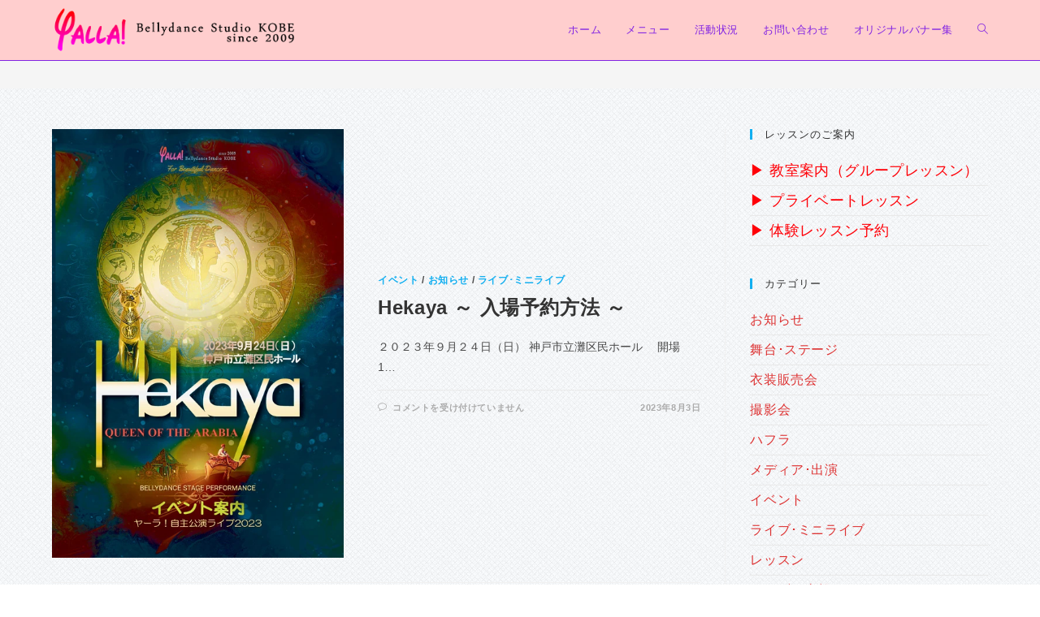

--- FILE ---
content_type: text/html; charset=UTF-8
request_url: https://yalla.jp/category/mini-live/
body_size: 13493
content:
<!DOCTYPE html>
<html class="html" lang="ja">
<head>
	<meta charset="UTF-8">
	<link rel="profile" href="https://gmpg.org/xfn/11">

	<title>ヤーラ！ベリーダンススタジオのライブカテゴリー内の記事一覧</title>
<meta name="viewport" content="width=device-width, initial-scale=1"><meta name="robots" content="noindex, nofollow, noimageindex">
<!-- ERROR: WP-Optimize Minify was not allowed to save its cache on - wp-content/cache/wpo-minify/1765028251/assets/wpo-minify-header-child-style1673842968.min.css --><!-- Please check if the path above is correct and ensure your server has write permission there! --><style id='wp-img-auto-sizes-contain-inline-css'>
img:is([sizes=auto i],[sizes^="auto," i]){contain-intrinsic-size:3000px 1500px}
/*# sourceURL=wp-img-auto-sizes-contain-inline-css */
</style>
<style id='wp-block-library-inline-css'>
:root{--wp-block-synced-color:#7a00df;--wp-block-synced-color--rgb:122,0,223;--wp-bound-block-color:var(--wp-block-synced-color);--wp-editor-canvas-background:#ddd;--wp-admin-theme-color:#007cba;--wp-admin-theme-color--rgb:0,124,186;--wp-admin-theme-color-darker-10:#006ba1;--wp-admin-theme-color-darker-10--rgb:0,107,160.5;--wp-admin-theme-color-darker-20:#005a87;--wp-admin-theme-color-darker-20--rgb:0,90,135;--wp-admin-border-width-focus:2px}@media (min-resolution:192dpi){:root{--wp-admin-border-width-focus:1.5px}}.wp-element-button{cursor:pointer}:root .has-very-light-gray-background-color{background-color:#eee}:root .has-very-dark-gray-background-color{background-color:#313131}:root .has-very-light-gray-color{color:#eee}:root .has-very-dark-gray-color{color:#313131}:root .has-vivid-green-cyan-to-vivid-cyan-blue-gradient-background{background:linear-gradient(135deg,#00d084,#0693e3)}:root .has-purple-crush-gradient-background{background:linear-gradient(135deg,#34e2e4,#4721fb 50%,#ab1dfe)}:root .has-hazy-dawn-gradient-background{background:linear-gradient(135deg,#faaca8,#dad0ec)}:root .has-subdued-olive-gradient-background{background:linear-gradient(135deg,#fafae1,#67a671)}:root .has-atomic-cream-gradient-background{background:linear-gradient(135deg,#fdd79a,#004a59)}:root .has-nightshade-gradient-background{background:linear-gradient(135deg,#330968,#31cdcf)}:root .has-midnight-gradient-background{background:linear-gradient(135deg,#020381,#2874fc)}:root{--wp--preset--font-size--normal:16px;--wp--preset--font-size--huge:42px}.has-regular-font-size{font-size:1em}.has-larger-font-size{font-size:2.625em}.has-normal-font-size{font-size:var(--wp--preset--font-size--normal)}.has-huge-font-size{font-size:var(--wp--preset--font-size--huge)}.has-text-align-center{text-align:center}.has-text-align-left{text-align:left}.has-text-align-right{text-align:right}.has-fit-text{white-space:nowrap!important}#end-resizable-editor-section{display:none}.aligncenter{clear:both}.items-justified-left{justify-content:flex-start}.items-justified-center{justify-content:center}.items-justified-right{justify-content:flex-end}.items-justified-space-between{justify-content:space-between}.screen-reader-text{border:0;clip-path:inset(50%);height:1px;margin:-1px;overflow:hidden;padding:0;position:absolute;width:1px;word-wrap:normal!important}.screen-reader-text:focus{background-color:#ddd;clip-path:none;color:#444;display:block;font-size:1em;height:auto;left:5px;line-height:normal;padding:15px 23px 14px;text-decoration:none;top:5px;width:auto;z-index:100000}html :where(.has-border-color){border-style:solid}html :where([style*=border-top-color]){border-top-style:solid}html :where([style*=border-right-color]){border-right-style:solid}html :where([style*=border-bottom-color]){border-bottom-style:solid}html :where([style*=border-left-color]){border-left-style:solid}html :where([style*=border-width]){border-style:solid}html :where([style*=border-top-width]){border-top-style:solid}html :where([style*=border-right-width]){border-right-style:solid}html :where([style*=border-bottom-width]){border-bottom-style:solid}html :where([style*=border-left-width]){border-left-style:solid}html :where(img[class*=wp-image-]){height:auto;max-width:100%}:where(figure){margin:0 0 1em}html :where(.is-position-sticky){--wp-admin--admin-bar--position-offset:var(--wp-admin--admin-bar--height,0px)}@media screen and (max-width:600px){html :where(.is-position-sticky){--wp-admin--admin-bar--position-offset:0px}}

/*# sourceURL=wp-block-library-inline-css */
</style><style id='global-styles-inline-css'>
:root{--wp--preset--aspect-ratio--square: 1;--wp--preset--aspect-ratio--4-3: 4/3;--wp--preset--aspect-ratio--3-4: 3/4;--wp--preset--aspect-ratio--3-2: 3/2;--wp--preset--aspect-ratio--2-3: 2/3;--wp--preset--aspect-ratio--16-9: 16/9;--wp--preset--aspect-ratio--9-16: 9/16;--wp--preset--color--black: #000000;--wp--preset--color--cyan-bluish-gray: #abb8c3;--wp--preset--color--white: #ffffff;--wp--preset--color--pale-pink: #f78da7;--wp--preset--color--vivid-red: #cf2e2e;--wp--preset--color--luminous-vivid-orange: #ff6900;--wp--preset--color--luminous-vivid-amber: #fcb900;--wp--preset--color--light-green-cyan: #7bdcb5;--wp--preset--color--vivid-green-cyan: #00d084;--wp--preset--color--pale-cyan-blue: #8ed1fc;--wp--preset--color--vivid-cyan-blue: #0693e3;--wp--preset--color--vivid-purple: #9b51e0;--wp--preset--gradient--vivid-cyan-blue-to-vivid-purple: linear-gradient(135deg,rgb(6,147,227) 0%,rgb(155,81,224) 100%);--wp--preset--gradient--light-green-cyan-to-vivid-green-cyan: linear-gradient(135deg,rgb(122,220,180) 0%,rgb(0,208,130) 100%);--wp--preset--gradient--luminous-vivid-amber-to-luminous-vivid-orange: linear-gradient(135deg,rgb(252,185,0) 0%,rgb(255,105,0) 100%);--wp--preset--gradient--luminous-vivid-orange-to-vivid-red: linear-gradient(135deg,rgb(255,105,0) 0%,rgb(207,46,46) 100%);--wp--preset--gradient--very-light-gray-to-cyan-bluish-gray: linear-gradient(135deg,rgb(238,238,238) 0%,rgb(169,184,195) 100%);--wp--preset--gradient--cool-to-warm-spectrum: linear-gradient(135deg,rgb(74,234,220) 0%,rgb(151,120,209) 20%,rgb(207,42,186) 40%,rgb(238,44,130) 60%,rgb(251,105,98) 80%,rgb(254,248,76) 100%);--wp--preset--gradient--blush-light-purple: linear-gradient(135deg,rgb(255,206,236) 0%,rgb(152,150,240) 100%);--wp--preset--gradient--blush-bordeaux: linear-gradient(135deg,rgb(254,205,165) 0%,rgb(254,45,45) 50%,rgb(107,0,62) 100%);--wp--preset--gradient--luminous-dusk: linear-gradient(135deg,rgb(255,203,112) 0%,rgb(199,81,192) 50%,rgb(65,88,208) 100%);--wp--preset--gradient--pale-ocean: linear-gradient(135deg,rgb(255,245,203) 0%,rgb(182,227,212) 50%,rgb(51,167,181) 100%);--wp--preset--gradient--electric-grass: linear-gradient(135deg,rgb(202,248,128) 0%,rgb(113,206,126) 100%);--wp--preset--gradient--midnight: linear-gradient(135deg,rgb(2,3,129) 0%,rgb(40,116,252) 100%);--wp--preset--font-size--small: 13px;--wp--preset--font-size--medium: 20px;--wp--preset--font-size--large: 36px;--wp--preset--font-size--x-large: 42px;--wp--preset--spacing--20: 0.44rem;--wp--preset--spacing--30: 0.67rem;--wp--preset--spacing--40: 1rem;--wp--preset--spacing--50: 1.5rem;--wp--preset--spacing--60: 2.25rem;--wp--preset--spacing--70: 3.38rem;--wp--preset--spacing--80: 5.06rem;--wp--preset--shadow--natural: 6px 6px 9px rgba(0, 0, 0, 0.2);--wp--preset--shadow--deep: 12px 12px 50px rgba(0, 0, 0, 0.4);--wp--preset--shadow--sharp: 6px 6px 0px rgba(0, 0, 0, 0.2);--wp--preset--shadow--outlined: 6px 6px 0px -3px rgb(255, 255, 255), 6px 6px rgb(0, 0, 0);--wp--preset--shadow--crisp: 6px 6px 0px rgb(0, 0, 0);}:where(.is-layout-flex){gap: 0.5em;}:where(.is-layout-grid){gap: 0.5em;}body .is-layout-flex{display: flex;}.is-layout-flex{flex-wrap: wrap;align-items: center;}.is-layout-flex > :is(*, div){margin: 0;}body .is-layout-grid{display: grid;}.is-layout-grid > :is(*, div){margin: 0;}:where(.wp-block-columns.is-layout-flex){gap: 2em;}:where(.wp-block-columns.is-layout-grid){gap: 2em;}:where(.wp-block-post-template.is-layout-flex){gap: 1.25em;}:where(.wp-block-post-template.is-layout-grid){gap: 1.25em;}.has-black-color{color: var(--wp--preset--color--black) !important;}.has-cyan-bluish-gray-color{color: var(--wp--preset--color--cyan-bluish-gray) !important;}.has-white-color{color: var(--wp--preset--color--white) !important;}.has-pale-pink-color{color: var(--wp--preset--color--pale-pink) !important;}.has-vivid-red-color{color: var(--wp--preset--color--vivid-red) !important;}.has-luminous-vivid-orange-color{color: var(--wp--preset--color--luminous-vivid-orange) !important;}.has-luminous-vivid-amber-color{color: var(--wp--preset--color--luminous-vivid-amber) !important;}.has-light-green-cyan-color{color: var(--wp--preset--color--light-green-cyan) !important;}.has-vivid-green-cyan-color{color: var(--wp--preset--color--vivid-green-cyan) !important;}.has-pale-cyan-blue-color{color: var(--wp--preset--color--pale-cyan-blue) !important;}.has-vivid-cyan-blue-color{color: var(--wp--preset--color--vivid-cyan-blue) !important;}.has-vivid-purple-color{color: var(--wp--preset--color--vivid-purple) !important;}.has-black-background-color{background-color: var(--wp--preset--color--black) !important;}.has-cyan-bluish-gray-background-color{background-color: var(--wp--preset--color--cyan-bluish-gray) !important;}.has-white-background-color{background-color: var(--wp--preset--color--white) !important;}.has-pale-pink-background-color{background-color: var(--wp--preset--color--pale-pink) !important;}.has-vivid-red-background-color{background-color: var(--wp--preset--color--vivid-red) !important;}.has-luminous-vivid-orange-background-color{background-color: var(--wp--preset--color--luminous-vivid-orange) !important;}.has-luminous-vivid-amber-background-color{background-color: var(--wp--preset--color--luminous-vivid-amber) !important;}.has-light-green-cyan-background-color{background-color: var(--wp--preset--color--light-green-cyan) !important;}.has-vivid-green-cyan-background-color{background-color: var(--wp--preset--color--vivid-green-cyan) !important;}.has-pale-cyan-blue-background-color{background-color: var(--wp--preset--color--pale-cyan-blue) !important;}.has-vivid-cyan-blue-background-color{background-color: var(--wp--preset--color--vivid-cyan-blue) !important;}.has-vivid-purple-background-color{background-color: var(--wp--preset--color--vivid-purple) !important;}.has-black-border-color{border-color: var(--wp--preset--color--black) !important;}.has-cyan-bluish-gray-border-color{border-color: var(--wp--preset--color--cyan-bluish-gray) !important;}.has-white-border-color{border-color: var(--wp--preset--color--white) !important;}.has-pale-pink-border-color{border-color: var(--wp--preset--color--pale-pink) !important;}.has-vivid-red-border-color{border-color: var(--wp--preset--color--vivid-red) !important;}.has-luminous-vivid-orange-border-color{border-color: var(--wp--preset--color--luminous-vivid-orange) !important;}.has-luminous-vivid-amber-border-color{border-color: var(--wp--preset--color--luminous-vivid-amber) !important;}.has-light-green-cyan-border-color{border-color: var(--wp--preset--color--light-green-cyan) !important;}.has-vivid-green-cyan-border-color{border-color: var(--wp--preset--color--vivid-green-cyan) !important;}.has-pale-cyan-blue-border-color{border-color: var(--wp--preset--color--pale-cyan-blue) !important;}.has-vivid-cyan-blue-border-color{border-color: var(--wp--preset--color--vivid-cyan-blue) !important;}.has-vivid-purple-border-color{border-color: var(--wp--preset--color--vivid-purple) !important;}.has-vivid-cyan-blue-to-vivid-purple-gradient-background{background: var(--wp--preset--gradient--vivid-cyan-blue-to-vivid-purple) !important;}.has-light-green-cyan-to-vivid-green-cyan-gradient-background{background: var(--wp--preset--gradient--light-green-cyan-to-vivid-green-cyan) !important;}.has-luminous-vivid-amber-to-luminous-vivid-orange-gradient-background{background: var(--wp--preset--gradient--luminous-vivid-amber-to-luminous-vivid-orange) !important;}.has-luminous-vivid-orange-to-vivid-red-gradient-background{background: var(--wp--preset--gradient--luminous-vivid-orange-to-vivid-red) !important;}.has-very-light-gray-to-cyan-bluish-gray-gradient-background{background: var(--wp--preset--gradient--very-light-gray-to-cyan-bluish-gray) !important;}.has-cool-to-warm-spectrum-gradient-background{background: var(--wp--preset--gradient--cool-to-warm-spectrum) !important;}.has-blush-light-purple-gradient-background{background: var(--wp--preset--gradient--blush-light-purple) !important;}.has-blush-bordeaux-gradient-background{background: var(--wp--preset--gradient--blush-bordeaux) !important;}.has-luminous-dusk-gradient-background{background: var(--wp--preset--gradient--luminous-dusk) !important;}.has-pale-ocean-gradient-background{background: var(--wp--preset--gradient--pale-ocean) !important;}.has-electric-grass-gradient-background{background: var(--wp--preset--gradient--electric-grass) !important;}.has-midnight-gradient-background{background: var(--wp--preset--gradient--midnight) !important;}.has-small-font-size{font-size: var(--wp--preset--font-size--small) !important;}.has-medium-font-size{font-size: var(--wp--preset--font-size--medium) !important;}.has-large-font-size{font-size: var(--wp--preset--font-size--large) !important;}.has-x-large-font-size{font-size: var(--wp--preset--font-size--x-large) !important;}
/*# sourceURL=global-styles-inline-css */
</style>

<style id='classic-theme-styles-inline-css'>
/*! This file is auto-generated */
.wp-block-button__link{color:#fff;background-color:#32373c;border-radius:9999px;box-shadow:none;text-decoration:none;padding:calc(.667em + 2px) calc(1.333em + 2px);font-size:1.125em}.wp-block-file__button{background:#32373c;color:#fff;text-decoration:none}
/*# sourceURL=/wp-includes/css/classic-themes.min.css */
</style>
<link rel='stylesheet' id='wpo_min-header-0-css' href='https://yalla.jp/wp-content/cache/wpo-minify/1765028251/assets/wpo-minify-header-wpness-grid1760962617.min.css' media='all' />
<link rel='stylesheet' id='animate-css' href='https://yalla.jp/wp-content/plugins/gutentor/assets/library/animatecss/animate.min.css' media='all' />
<link rel='stylesheet' id='wp-components-css' href='https://yalla.jp/wp-includes/css/dist/components/style.min.css' media='all' />
<link rel='stylesheet' id='wp-preferences-css' href='https://yalla.jp/wp-includes/css/dist/preferences/style.min.css' media='all' />
<link rel='stylesheet' id='wp-block-editor-css' href='https://yalla.jp/wp-includes/css/dist/block-editor/style.min.css' media='all' />
<link rel='stylesheet' id='wp-reusable-blocks-css' href='https://yalla.jp/wp-includes/css/dist/reusable-blocks/style.min.css' media='all' />
<link rel='stylesheet' id='wp-patterns-css' href='https://yalla.jp/wp-includes/css/dist/patterns/style.min.css' media='all' />
<link rel='stylesheet' id='wp-editor-css' href='https://yalla.jp/wp-includes/css/dist/editor/style.min.css' media='all' />
<link rel='stylesheet' id='wpo_min-header-8-css' href='https://yalla.jp/wp-content/cache/wpo-minify/1765028251/assets/wpo-minify-header-gutentor1760962617.min.css' media='all' />
<link rel='stylesheet' id='wpo_min-header-9-css' href='https://yalla.jp/wp-content/cache/wpo-minify/1765028251/assets/wpo-minify-header-contact-form-71764512554.min.css' media='all' />
<link rel='stylesheet' id='wpo_min-header-10-css' href='https://yalla.jp/wp-content/cache/wpo-minify/1765028251/assets/wpo-minify-header-parent-style1764512177.min.css' media='all' />
<link rel='stylesheet' id='wpo_min-header-12-css' href='https://yalla.jp/wp-content/cache/wpo-minify/1765028251/assets/wpo-minify-header-font-awesome1764512177.min.css' media='all' />
<link rel='stylesheet' id='simple-line-icons-css' href='https://yalla.jp/wp-content/themes/oceanwp/assets/css/third/simple-line-icons.min.css' media='all' />
<link rel='stylesheet' id='oceanwp-style-css' href='https://yalla.jp/wp-content/themes/oceanwp/assets/css/style.min.css' media='all' />
<link rel='stylesheet' id='wpo_min-header-15-css' href='https://yalla.jp/wp-content/cache/wpo-minify/1765028251/assets/wpo-minify-header-fwdsisc1764389339.min.css' media='all' />
<link rel='stylesheet' id='wpo_min-header-16-css' href='https://yalla.jp/wp-content/cache/wpo-minify/1765028251/assets/wpo-minify-header-cf7cf-style1764512552.min.css' media='all' />
<link rel='stylesheet' id='wpo_min-header-17-css' href='https://yalla.jp/wp-content/cache/wpo-minify/1765028251/assets/wpo-minify-header-oe-widgets-style1764512556.min.css' media='all' />
<script src="https://yalla.jp/wp-includes/js/jquery/jquery.min.js" id="jquery-core-js"></script>
<script src="https://yalla.jp/wp-includes/js/jquery/jquery-migrate.min.js" id="jquery-migrate-js"></script>
<link rel="https://api.w.org/" href="https://yalla.jp/wp-json/" /><link rel="alternate" title="JSON" type="application/json" href="https://yalla.jp/wp-json/wp/v2/categories/12" /><!-- Analytics by WP Statistics - https://wp-statistics.com -->
<noscript><style>.lazyload[data-src]{display:none !important;}</style></noscript><style>.lazyload{background-image:none !important;}.lazyload:before{background-image:none !important;}</style><link rel="icon" href="https://yalla.jp/wp-content/uploads/official-logo-of-yalla-bellydance-studio.png" sizes="32x32" />
<link rel="icon" href="https://yalla.jp/wp-content/uploads/official-logo-of-yalla-bellydance-studio.png" sizes="192x192" />
<link rel="apple-touch-icon" href="https://yalla.jp/wp-content/uploads/official-logo-of-yalla-bellydance-studio.png" />
<meta name="msapplication-TileImage" content="https://yalla.jp/wp-content/uploads/official-logo-of-yalla-bellydance-studio.png" />
		<style id="wp-custom-css">
			/* モバイル用 */html,body{text-size-adjust:none;-ms-text-size-adjust:none;-webkit-text-size-adjust:none;/* Safari */}/* フォント */html,body,div,input,button,select,textarea,span,applet,object,iframe,h1,h2,h3,h4,h5,h6,p,blockquote,pre,a,abbr,acronym,address,big,cite,code,del,dfn,em,font,img,ins,kbd,q,s,samp,small,strike,strong,sub,sup,tt,var,b,u,i,center,dl,dt,dd,ol,ul,li,fieldset,form,label,legend,table,caption,tbody,tfoot,thead,tr,th,td,.m3su-0.x-anchor .x-anchor-text-primary{font-family:'Noto Sans JP',sans-serif}h1,h2,h3,h4,h5,h6,.h1,.h2,.h3,.h4,.h5,.h6{font-size:110%;padding:0;font-family:'Noto Sans JP',sans-serif}/* ALL IN ONE SECU メンテナンスモード */.aiowps-site-lockout-box{margin-right:auto;margin-left:auto;margin-top:100px;padding:30px;border:none}.aiowps-site-lockout-msg{font-size:1em;font-weight:normal;text-align:center}/* ALL IN ONE SECU メンテナンスモード */.no-comments,comment-date,.comments-title{display:none}.border1{border:1px;border-style:solid;color:#f2f2f2}.related-post-title{font-size:.8em;font-weight:normail}/*コンタクトフォーム*/input[type="submit"],button[type="submit"]{font-weight:normal;font-size:1.2em}.wpcf7 form.sent .wpcf7-response-output{border:none}/* CF7ラジオボタンを縦並びに */.wpcf7-radio .wpcf7-list-item{margin-top:5px;display:block}/*キャプチャーイメージ*/.captcha-image{border:1px dotted;padding:10px;display:inline-block;text-align:center;border-radius:1em;color:grey}/* massCapture */.masscapture{width:100px}.cf7ic_instructions{color:black}cf7ic_instructions span{color:red}/*ページヘッダータイトル*/.page-header-title{display:none}/*アバターモバイル*/@media only screen and (max-width:480px){.comment-body img{display:block;#site-header-inner{padding:1 !important}}		</style>
		<!-- OceanWP CSS -->
<style type="text/css">
/* Colors */body .theme-button,body input[type="submit"],body button[type="submit"],body button,body .button,body div.wpforms-container-full .wpforms-form input[type=submit],body div.wpforms-container-full .wpforms-form button[type=submit],body div.wpforms-container-full .wpforms-form .wpforms-page-button,.woocommerce-cart .wp-element-button,.woocommerce-checkout .wp-element-button,.wp-block-button__link{border-color:#ffffff}body .theme-button:hover,body input[type="submit"]:hover,body button[type="submit"]:hover,body button:hover,body .button:hover,body div.wpforms-container-full .wpforms-form input[type=submit]:hover,body div.wpforms-container-full .wpforms-form input[type=submit]:active,body div.wpforms-container-full .wpforms-form button[type=submit]:hover,body div.wpforms-container-full .wpforms-form button[type=submit]:active,body div.wpforms-container-full .wpforms-form .wpforms-page-button:hover,body div.wpforms-container-full .wpforms-form .wpforms-page-button:active,.woocommerce-cart .wp-element-button:hover,.woocommerce-checkout .wp-element-button:hover,.wp-block-button__link:hover{border-color:#ffffff}/* OceanWP Style Settings CSS */body{background-image:url(https://yalla.jp/wp-content/uploads/pattern11.png)}body{background-repeat:repeat}.theme-button,input[type="submit"],button[type="submit"],button,.button,body div.wpforms-container-full .wpforms-form input[type=submit],body div.wpforms-container-full .wpforms-form button[type=submit],body div.wpforms-container-full .wpforms-form .wpforms-page-button{border-style:solid}.theme-button,input[type="submit"],button[type="submit"],button,.button,body div.wpforms-container-full .wpforms-form input[type=submit],body div.wpforms-container-full .wpforms-form button[type=submit],body div.wpforms-container-full .wpforms-form .wpforms-page-button{border-width:1px}form input[type="text"],form input[type="password"],form input[type="email"],form input[type="url"],form input[type="date"],form input[type="month"],form input[type="time"],form input[type="datetime"],form input[type="datetime-local"],form input[type="week"],form input[type="number"],form input[type="search"],form input[type="tel"],form input[type="color"],form select,form textarea,.woocommerce .woocommerce-checkout .select2-container--default .select2-selection--single{border-style:solid}body div.wpforms-container-full .wpforms-form input[type=date],body div.wpforms-container-full .wpforms-form input[type=datetime],body div.wpforms-container-full .wpforms-form input[type=datetime-local],body div.wpforms-container-full .wpforms-form input[type=email],body div.wpforms-container-full .wpforms-form input[type=month],body div.wpforms-container-full .wpforms-form input[type=number],body div.wpforms-container-full .wpforms-form input[type=password],body div.wpforms-container-full .wpforms-form input[type=range],body div.wpforms-container-full .wpforms-form input[type=search],body div.wpforms-container-full .wpforms-form input[type=tel],body div.wpforms-container-full .wpforms-form input[type=text],body div.wpforms-container-full .wpforms-form input[type=time],body div.wpforms-container-full .wpforms-form input[type=url],body div.wpforms-container-full .wpforms-form input[type=week],body div.wpforms-container-full .wpforms-form select,body div.wpforms-container-full .wpforms-form textarea{border-style:solid}form input[type="text"],form input[type="password"],form input[type="email"],form input[type="url"],form input[type="date"],form input[type="month"],form input[type="time"],form input[type="datetime"],form input[type="datetime-local"],form input[type="week"],form input[type="number"],form input[type="search"],form input[type="tel"],form input[type="color"],form select,form textarea{border-radius:3px}body div.wpforms-container-full .wpforms-form input[type=date],body div.wpforms-container-full .wpforms-form input[type=datetime],body div.wpforms-container-full .wpforms-form input[type=datetime-local],body div.wpforms-container-full .wpforms-form input[type=email],body div.wpforms-container-full .wpforms-form input[type=month],body div.wpforms-container-full .wpforms-form input[type=number],body div.wpforms-container-full .wpforms-form input[type=password],body div.wpforms-container-full .wpforms-form input[type=range],body div.wpforms-container-full .wpforms-form input[type=search],body div.wpforms-container-full .wpforms-form input[type=tel],body div.wpforms-container-full .wpforms-form input[type=text],body div.wpforms-container-full .wpforms-form input[type=time],body div.wpforms-container-full .wpforms-form input[type=url],body div.wpforms-container-full .wpforms-form input[type=week],body div.wpforms-container-full .wpforms-form select,body div.wpforms-container-full .wpforms-form textarea{border-radius:3px}.page-header,.has-transparent-header .page-header{padding:0 0 34px 0}/* Header */@media only screen and (max-width:959px){body.default-breakpoint #site-logo #site-logo-inner{height:50px}}@media only screen and (max-width:959px){body.default-breakpoint .oceanwp-mobile-menu-icon a,.mobile-menu-close{line-height:50px}}#site-logo #site-logo-inner,.oceanwp-social-menu .social-menu-inner,#site-header.full_screen-header .menu-bar-inner,.after-header-content .after-header-content-inner{height:74px}#site-navigation-wrap .dropdown-menu >li >a,#site-navigation-wrap .dropdown-menu >li >span.opl-logout-link,.oceanwp-mobile-menu-icon a,.mobile-menu-close,.after-header-content-inner >a{line-height:74px}@media (max-width:480px){#site-header-inner{padding:10px 0 0 0}}#site-header,.has-transparent-header .is-sticky #site-header,.has-vh-transparent .is-sticky #site-header.vertical-header,#searchform-header-replace{background-color:#f4d0e4}#site-header.has-header-media .overlay-header-media{background-color:#ffcece}#site-header{border-color:#8224e3}#site-logo #site-logo-inner a img,#site-header.center-header #site-navigation-wrap .middle-site-logo a img{max-width:300px}@media (max-width:480px){#site-logo #site-logo-inner a img,#site-header.center-header #site-navigation-wrap .middle-site-logo a img{max-width:260px}}@media (max-width:480px){#site-header #site-logo #site-logo-inner a img,#site-header.center-header #site-navigation-wrap .middle-site-logo a img{max-height:100px}}#site-navigation-wrap .dropdown-menu >li >a,.oceanwp-mobile-menu-icon a,#searchform-header-replace-close{color:#8224e3}#site-navigation-wrap .dropdown-menu >li >a .owp-icon use,.oceanwp-mobile-menu-icon a .owp-icon use,#searchform-header-replace-close .owp-icon use{stroke:#8224e3}#sidr,#mobile-dropdown{background-color:#c5d6bc}/* Header Image CSS */#site-header{background-image:url(https://yalla.jp/wp-content/uploads/bg_top_bottun.jpg)}/* Blog CSS */.ocean-single-post-header ul.meta-item li a:hover{color:#333333}/* Footer Copyright */#footer-bottom{background-color:#f61494}#footer-bottom,#footer-bottom p{color:#e8e8e8}#footer-bottom a:hover,#footer-bottom #footer-bottom-menu a:hover{color:#e2e2e2}/* Typography */body{font-size:14px;line-height:1.8}h1,h2,h3,h4,h5,h6,.theme-heading,.widget-title,.oceanwp-widget-recent-posts-title,.comment-reply-title,.entry-title,.sidebar-box .widget-title{line-height:1.4}h1{font-size:23px;line-height:1.4}h2{font-size:20px;line-height:1.4}h3{font-size:18px;line-height:1.4}h4{font-size:17px;line-height:1.4}h5{font-size:14px;line-height:1.4}h6{font-size:15px;line-height:1.4}.page-header .page-header-title,.page-header.background-image-page-header .page-header-title{font-size:32px;line-height:1.4}.page-header .page-subheading{font-size:15px;line-height:1.8}.site-breadcrumbs,.site-breadcrumbs a{font-size:13px;line-height:1.4}#top-bar-content,#top-bar-social-alt{font-size:12px;line-height:1.8}#site-logo a.site-logo-text{font-size:24px;line-height:1.8}.dropdown-menu ul li a.menu-link,#site-header.full_screen-header .fs-dropdown-menu ul.sub-menu li a{font-size:12px;line-height:1.2;letter-spacing:.6px}.sidr-class-dropdown-menu li a,a.sidr-class-toggle-sidr-close,#mobile-dropdown ul li a,body #mobile-fullscreen ul li a{font-size:15px;line-height:1.8}.blog-entry.post .blog-entry-header .entry-title a{font-size:24px;line-height:1.4}.ocean-single-post-header .single-post-title{font-size:34px;line-height:1.4;letter-spacing:.6px}.ocean-single-post-header ul.meta-item li,.ocean-single-post-header ul.meta-item li a{font-size:13px;line-height:1.4;letter-spacing:.6px}.ocean-single-post-header .post-author-name,.ocean-single-post-header .post-author-name a{font-size:14px;line-height:1.4;letter-spacing:.6px}.ocean-single-post-header .post-author-description{font-size:12px;line-height:1.4;letter-spacing:.6px}.single-post .entry-title{line-height:1.4;letter-spacing:.6px}.single-post ul.meta li,.single-post ul.meta li a{font-size:14px;line-height:1.4;letter-spacing:.6px}.sidebar-box .widget-title,.sidebar-box.widget_block .wp-block-heading{font-size:13px;line-height:1;letter-spacing:1px}#footer-widgets .footer-box .widget-title{font-size:13px;line-height:1;letter-spacing:1px}#footer-bottom #copyright{font-size:12px;line-height:1}#footer-bottom #footer-bottom-menu{font-size:12px;line-height:1}.woocommerce-store-notice.demo_store{line-height:2;letter-spacing:1.5px}.demo_store .woocommerce-store-notice__dismiss-link{line-height:2;letter-spacing:1.5px}.woocommerce ul.products li.product li.title h2,.woocommerce ul.products li.product li.title a{font-size:14px;line-height:1.5}.woocommerce ul.products li.product li.category,.woocommerce ul.products li.product li.category a{font-size:12px;line-height:1}.woocommerce ul.products li.product .price{font-size:18px;line-height:1}.woocommerce ul.products li.product .button,.woocommerce ul.products li.product .product-inner .added_to_cart{font-size:12px;line-height:1.5;letter-spacing:1px}.woocommerce ul.products li.owp-woo-cond-notice span,.woocommerce ul.products li.owp-woo-cond-notice a{font-size:16px;line-height:1;letter-spacing:1px;font-weight:600;text-transform:capitalize}.woocommerce div.product .product_title{font-size:24px;line-height:1.4;letter-spacing:.6px}.woocommerce div.product p.price{font-size:36px;line-height:1}.woocommerce .owp-btn-normal .summary form button.button,.woocommerce .owp-btn-big .summary form button.button,.woocommerce .owp-btn-very-big .summary form button.button{font-size:12px;line-height:1.5;letter-spacing:1px;text-transform:uppercase}.woocommerce div.owp-woo-single-cond-notice span,.woocommerce div.owp-woo-single-cond-notice a{font-size:18px;line-height:2;letter-spacing:1.5px;font-weight:600;text-transform:capitalize}.ocean-preloader--active .preloader-after-content{font-size:20px;line-height:1.8;letter-spacing:.6px}
</style></head>

<body class="archive category category-mini-live category-12 wp-custom-logo wp-embed-responsive wp-theme-oceanwp wp-child-theme-oceanwp-child gutentor-active oceanwp-theme dropdown-mobile default-breakpoint has-sidebar content-right-sidebar" itemscope="itemscope" itemtype="https://schema.org/Blog">

	
	
	<div id="outer-wrap" class="site clr">

		<a class="skip-link screen-reader-text" href="#main">コンテンツへスキップ</a>

		
		<div id="wrap" class="clr">

			
			
<header id="site-header" class="minimal-header has-header-media clr" data-height="74" itemscope="itemscope" itemtype="https://schema.org/WPHeader" role="banner">

	
					
			<div id="site-header-inner" class="clr container">

				
				

<div id="site-logo" class="clr" itemscope itemtype="https://schema.org/Brand" >

	
	<div id="site-logo-inner" class="clr">

		<a href="https://yalla.jp/" class="custom-logo-link" rel="home"><img width="1475" height="286" src="https://yalla.jp/wp-content/uploads/official-top-wide-logo-of-yalla-bellydance-studio-in-2021.png" class="custom-logo" alt="official-top-wide-logo-of-yalla-bellydance-studio-in-2021" decoding="async" fetchpriority="high" /></a>
	</div><!-- #site-logo-inner -->

	
	
</div><!-- #site-logo -->

			<div id="site-navigation-wrap" class="clr">
			
			
			
			<nav id="site-navigation" class="navigation main-navigation clr" itemscope="itemscope" itemtype="https://schema.org/SiteNavigationElement" role="navigation" >

				<ul id="menu-def" class="main-menu dropdown-menu sf-menu"><li id="menu-item-900" class="menu-item menu-item-type-post_type menu-item-object-page menu-item-home menu-item-900"><a href="https://yalla.jp/" class="menu-link"><span class="text-wrap">ホーム</span></a></li><li id="menu-item-1315" class="menu-item menu-item-type-taxonomy menu-item-object-category menu-item-1315"><a href="https://yalla.jp/category/news/" class="menu-link"><span class="text-wrap">メニュー</span></a></li><li id="menu-item-902" class="menu-item menu-item-type-post_type menu-item-object-page menu-item-902"><a href="https://yalla.jp/history/" class="menu-link"><span class="text-wrap">活動状況</span></a></li><li id="menu-item-2356" class="menu-item menu-item-type-post_type menu-item-object-page menu-item-2356"><a href="https://yalla.jp/contact/" class="menu-link"><span class="text-wrap">お問い合わせ</span></a></li><li id="menu-item-1065" class="menu-item menu-item-type-post_type menu-item-object-page menu-item-1065"><a href="https://yalla.jp/yalla-original-banners/" class="menu-link"><span class="text-wrap">オリジナルバナー集</span></a></li><li class="search-toggle-li" ><a href="https://yalla.jp/#" class="site-search-toggle search-dropdown-toggle"><span class="screen-reader-text">ウェブサイトの検索をトグル</span><i class=" icon-magnifier" aria-hidden="true" role="img"></i></a></li></ul>
<div id="searchform-dropdown" class="header-searchform-wrap clr" >
	
<form aria-label="サイト内検索" role="search" method="get" class="searchform" action="https://yalla.jp/">	
	<input aria-label="検索クエリを挿入" type="search" id="ocean-search-form-1" class="field" autocomplete="off" placeholder="検索" name="s">
		</form>
</div><!-- #searchform-dropdown -->

			</nav><!-- #site-navigation -->

			
			
					</div><!-- #site-navigation-wrap -->
			
		
	
				
	
	<div class="oceanwp-mobile-menu-icon clr mobile-right">

		
		
		
		<a href="https://yalla.jp/#mobile-menu-toggle" class="mobile-menu"  aria-label="モバイルメニュー">
							<i class="fa fa-bars" aria-hidden="true"></i>
								<span class="oceanwp-text">メニュー</span>
				<span class="oceanwp-close-text">閉じる</span>
						</a>

		
		
		
	<a href="https://yalla.jp/#mobile-header-search" class="search-icon-overlay" aria-label="検索対象:"><i class=" icon-magnifier" aria-hidden="true" role="img"></i></a>

	
	</div><!-- #oceanwp-mobile-menu-navbar -->

	
	<div id="icon-searchform-overlay" class="search-style-overlay">
				<div class="container clr">
			<form id="mhso-search" method="get" class="mobile-searchform" action="https://yalla.jp/" aria-label="サイト内検索">
				<a href="https://yalla.jp/#mobile-header-search-close" class="search-overlay-close" aria-label="この検索フォームを閉じる"><span></span></a>
				<span class="search-text">入力後 Enter で検索<span aria-hidden="true"><i></i><i></i><i></i></span></span>
				<input aria-labelledby="mhso-search ocean-mobile-search-2" class="mobile-search-overlay-input" id="ocean-mobile-search-2" type="search" name="s" autocomplete="off" value="">
							</form>
		</div>
			</div>

	

			</div><!-- #site-header-inner -->

			
<div id="mobile-dropdown" class="clr" >

	<nav class="clr" itemscope="itemscope" itemtype="https://schema.org/SiteNavigationElement">

		
	<div id="mobile-nav" class="navigation clr">

		<ul id="menu-mobile" class="menu"><li id="menu-item-3465" class="menu-item menu-item-type-taxonomy menu-item-object-category menu-item-3465"><a href="https://yalla.jp/category/news/">お知らせ</a></li>
<li id="menu-item-3481" class="menu-item menu-item-type-post_type menu-item-object-page menu-item-3481"><a href="https://yalla.jp/bellydance-lesson/">レッスンを受ける</a></li>
<li id="menu-item-3480" class="menu-item menu-item-type-post_type menu-item-object-page menu-item-3480"><a href="https://yalla.jp/contact/">お問い合わせ</a></li>
<li id="menu-item-3478" class="menu-item menu-item-type-post_type menu-item-object-page menu-item-3478"><a href="https://yalla.jp/history/">活動状況</a></li>
<li id="menu-item-3475" class="menu-item menu-item-type-taxonomy menu-item-object-category menu-item-3475"><a href="https://yalla.jp/category/live/">舞台･ステージ</a></li>
<li id="menu-item-3468" class="menu-item menu-item-type-taxonomy menu-item-object-category menu-item-3468"><a href="https://yalla.jp/category/haflat/">ハフラ</a></li>
<li id="menu-item-3473" class="menu-item menu-item-type-taxonomy menu-item-object-category menu-item-3473"><a href="https://yalla.jp/category/shooting/">撮影会</a></li>
<li id="menu-item-3476" class="menu-item menu-item-type-taxonomy menu-item-object-category menu-item-3476"><a href="https://yalla.jp/category/costume/">衣装販売会</a></li>
<li id="menu-item-3467" class="menu-item menu-item-type-taxonomy menu-item-object-category menu-item-3467"><a href="https://yalla.jp/category/service/">サービス全般</a></li>
<li id="menu-item-3470" class="menu-item menu-item-type-taxonomy menu-item-object-category menu-item-3470"><a href="https://yalla.jp/category/media/">メディア･出演</a></li>
<li id="menu-item-3464" class="menu-item menu-item-type-taxonomy menu-item-object-category menu-item-3464"><a href="https://yalla.jp/category/event/">イベント</a></li>
<li id="menu-item-3472" class="menu-item menu-item-type-taxonomy menu-item-object-category menu-item-3472"><a href="https://yalla.jp/category/lesson/">レッスン</a></li>
<li id="menu-item-3471" class="menu-item menu-item-type-taxonomy menu-item-object-category current-menu-item menu-item-3471"><a href="https://yalla.jp/category/mini-live/" aria-current="page">ライブ･ミニライブ</a></li>
<li id="menu-item-3479" class="menu-item menu-item-type-post_type menu-item-object-page menu-item-3479"><a href="https://yalla.jp/yalla-original-banners/">オリジナルバナー集</a></li>
</ul>
	</div>


<div id="mobile-menu-search" class="clr">
	<form aria-label="サイト内検索" method="get" action="https://yalla.jp/" class="mobile-searchform">
		<input aria-label="検索クエリを挿入" value="" class="field" id="ocean-mobile-search-3" type="search" name="s" autocomplete="off" placeholder="検索" />
		<button aria-label="検索を実行" type="submit" class="searchform-submit">
			<i class=" icon-magnifier" aria-hidden="true" role="img"></i>		</button>
					</form>
</div><!-- .mobile-menu-search -->

	</nav>

</div>

			
			
					<div class="overlay-header-media"></div>
			
		
</header><!-- #site-header -->


			
			<main id="main" class="site-main clr"  role="main">

				

<header class="page-header hide-mobile">

	
	<div class="container clr page-header-inner">

		
			<div class="page-header-title clr" itemprop="headline">ライブ･ミニライブ</div>

			
		
		
	</div><!-- .page-header-inner -->

	
	
</header><!-- .page-header -->


	
	<div id="content-wrap" class="container clr">

		
		<div id="primary" class="content-area clr">

			
			<div id="content" class="site-content clr">

				
										<div id="blog-entries" class="entries clr tablet-col tablet-2-col mobile-col mobile-1-col infinite-scroll-wrap">

							
							
								
								
<article id="post-4083" class="blog-entry clr item-entry thumbnail-entry post-4083 post type-post status-publish format-standard has-post-thumbnail category-event category-news category-mini-live entry has-media">

	<div class="blog-entry-inner clr left-position center">

		
<div class="thumbnail">

	<a href="https://yalla.jp/hekaya-entry-information/" class="thumbnail-link">

		<img width="500" height="735" src="[data-uri]" class="attachment-full size-full wp-post-image lazyload" alt="投稿についてもっと詳しく Hekaya ～ 入場予約方法 ～" itemprop="image" decoding="async" data-src="https://yalla.jp/wp-content/uploads/hekaya-for-bellydance-event-information-2023-Septempber-24-in-kobe-nada.jpg" data-eio-rwidth="500" data-eio-rheight="735" /><noscript><img width="500" height="735" src="https://yalla.jp/wp-content/uploads/hekaya-for-bellydance-event-information-2023-Septempber-24-in-kobe-nada.jpg" class="attachment-full size-full wp-post-image" alt="投稿についてもっと詳しく Hekaya ～ 入場予約方法 ～" itemprop="image" decoding="async" data-eio="l" /></noscript>			<span class="overlay"></span>
			
	</a>

	
</div><!-- .thumbnail -->

		<div class="blog-entry-content">

			
	<div class="blog-entry-category clr">
		<a href="https://yalla.jp/category/event/" rel="category tag">イベント</a> / <a href="https://yalla.jp/category/news/" rel="category tag">お知らせ</a> / <a href="https://yalla.jp/category/mini-live/" rel="category tag">ライブ･ミニライブ</a>	</div>

	

<header class="blog-entry-header clr">
	<h2 class="blog-entry-title entry-title">
		<a href="https://yalla.jp/hekaya-entry-information/"  rel="bookmark">Hekaya ～ 入場予約方法 ～</a>
	</h2><!-- .blog-entry-title -->
</header><!-- .blog-entry-header -->



<div class="blog-entry-summary clr" itemprop="text">

	
		<p>
			２０２３年９月２４日（日） 神戸市立灘区民ホール　 開場　1&hellip;		</p>

		
</div><!-- .blog-entry-summary -->


			<div class="blog-entry-bottom clr">

				
	<div class="blog-entry-comments clr">
		<i class=" icon-bubble" aria-hidden="true" role="img"></i><span class="comments-link"><span class="screen-reader-text">Hekaya ～ 入場予約方法 ～ は</span>コメントを受け付けていません</span>	</div>

	
	<div class="blog-entry-date clr">
		2023年8月3日	</div>

	
			</div><!-- .blog-entry-bottom -->

		</div><!-- .blog-entry-content -->

		
		
	</div><!-- .blog-entry-inner -->

</article><!-- #post-## -->

								
							
								
								
<article id="post-1411" class="blog-entry clr item-entry thumbnail-entry post-1411 post type-post status-publish format-standard has-post-thumbnail category-mini-live entry has-media">

	<div class="blog-entry-inner clr left-position center">

		
<div class="thumbnail">

	<a href="https://yalla.jp/bellydance-mini-live4-2017/" class="thumbnail-link">

		<img width="1011" height="321" src="[data-uri]" class="attachment-full size-full wp-post-image lazyload" alt="投稿についてもっと詳しく ミニライブ公演 vol.4 レポート" itemprop="image" decoding="async" data-src="https://yalla.jp/wp-content/uploads/ticket-image-of-bellydancer-in-4th-mini-live-kobe-2011.jpg" data-eio-rwidth="1011" data-eio-rheight="321" /><noscript><img width="1011" height="321" src="https://yalla.jp/wp-content/uploads/ticket-image-of-bellydancer-in-4th-mini-live-kobe-2011.jpg" class="attachment-full size-full wp-post-image" alt="投稿についてもっと詳しく ミニライブ公演 vol.4 レポート" itemprop="image" decoding="async" data-eio="l" /></noscript>			<span class="overlay"></span>
			
	</a>

	
</div><!-- .thumbnail -->

		<div class="blog-entry-content">

			
	<div class="blog-entry-category clr">
		<a href="https://yalla.jp/category/mini-live/" rel="category tag">ライブ･ミニライブ</a>	</div>

	

<header class="blog-entry-header clr">
	<h2 class="blog-entry-title entry-title">
		<a href="https://yalla.jp/bellydance-mini-live4-2017/"  rel="bookmark">ミニライブ公演 vol.4 レポート</a>
	</h2><!-- .blog-entry-title -->
</header><!-- .blog-entry-header -->



<div class="blog-entry-summary clr" itemprop="text">

	
		<p>
			リトル・ヤーラ！vol.4 ダンサー62名		</p>

		
</div><!-- .blog-entry-summary -->


			<div class="blog-entry-bottom clr">

				
	<div class="blog-entry-comments clr">
		<i class=" icon-bubble" aria-hidden="true" role="img"></i><a href="https://yalla.jp/bellydance-mini-live4-2017/#comments" class="comments-link" rel="nofollow noopener noreferrer">1件のコメント</a>	</div>

	
	<div class="blog-entry-date clr">
		2013年7月21日	</div>

	
			</div><!-- .blog-entry-bottom -->

		</div><!-- .blog-entry-content -->

		
		
	</div><!-- .blog-entry-inner -->

</article><!-- #post-## -->

								
							
								
								
<article id="post-1410" class="blog-entry clr item-entry thumbnail-entry post-1410 post type-post status-publish format-standard has-post-thumbnail category-mini-live entry has-media">

	<div class="blog-entry-inner clr left-position center">

		
<div class="thumbnail">

	<a href="https://yalla.jp/bellydance-mini-live3-2011/" class="thumbnail-link">

		<img width="298" height="434" src="[data-uri]" class="attachment-full size-full wp-post-image lazyload" alt="投稿についてもっと詳しく ミニライブ公演 vol.3 レポート" itemprop="image" decoding="async" data-src="https://yalla.jp/wp-content/uploads/flyer-with-flower-style-red-banner-bellydancer-in-3rd-mini-live-kobe-2011.jpg" data-eio-rwidth="298" data-eio-rheight="434" /><noscript><img width="298" height="434" src="https://yalla.jp/wp-content/uploads/flyer-with-flower-style-red-banner-bellydancer-in-3rd-mini-live-kobe-2011.jpg" class="attachment-full size-full wp-post-image" alt="投稿についてもっと詳しく ミニライブ公演 vol.3 レポート" itemprop="image" decoding="async" data-eio="l" /></noscript>			<span class="overlay"></span>
			
	</a>

	
</div><!-- .thumbnail -->

		<div class="blog-entry-content">

			
	<div class="blog-entry-category clr">
		<a href="https://yalla.jp/category/mini-live/" rel="category tag">ライブ･ミニライブ</a>	</div>

	

<header class="blog-entry-header clr">
	<h2 class="blog-entry-title entry-title">
		<a href="https://yalla.jp/bellydance-mini-live3-2011/"  rel="bookmark">ミニライブ公演 vol.3 レポート</a>
	</h2><!-- .blog-entry-title -->
</header><!-- .blog-entry-header -->



<div class="blog-entry-summary clr" itemprop="text">

	
		<p>
			リトル・ヤーラ！vol.3 ダンサー57名		</p>

		
</div><!-- .blog-entry-summary -->


			<div class="blog-entry-bottom clr">

				
	<div class="blog-entry-comments clr">
		<i class=" icon-bubble" aria-hidden="true" role="img"></i><span class="comments-link"><span class="screen-reader-text">ミニライブ公演 vol.3 レポート は</span>コメントを受け付けていません</span>	</div>

	
	<div class="blog-entry-date clr">
		2011年9月19日	</div>

	
			</div><!-- .blog-entry-bottom -->

		</div><!-- .blog-entry-content -->

		
		
	</div><!-- .blog-entry-inner -->

</article><!-- #post-## -->

								
							
								
								
<article id="post-594" class="blog-entry clr item-entry thumbnail-entry post-594 post type-post status-publish format-standard has-post-thumbnail category-mini-live entry has-media">

	<div class="blog-entry-inner clr left-position center">

		
<div class="thumbnail">

	<a href="https://yalla.jp/premium-summer-live/" class="thumbnail-link">

		<img width="624" height="295" src="[data-uri]" class="attachment-full size-full wp-post-image lazyload" alt="投稿についてもっと詳しく プレミアムサマーライブ" itemprop="image" decoding="async" data-src="https://yalla.jp/wp-content/uploads/ticket-image-of-premium-summer-bellydance-live-event-at-sannomiya-kobe-in-2010.jpg" data-eio-rwidth="624" data-eio-rheight="295" /><noscript><img width="624" height="295" src="https://yalla.jp/wp-content/uploads/ticket-image-of-premium-summer-bellydance-live-event-at-sannomiya-kobe-in-2010.jpg" class="attachment-full size-full wp-post-image" alt="投稿についてもっと詳しく プレミアムサマーライブ" itemprop="image" decoding="async" data-eio="l" /></noscript>			<span class="overlay"></span>
			
	</a>

	
</div><!-- .thumbnail -->

		<div class="blog-entry-content">

			
	<div class="blog-entry-category clr">
		<a href="https://yalla.jp/category/mini-live/" rel="category tag">ライブ･ミニライブ</a>	</div>

	

<header class="blog-entry-header clr">
	<h2 class="blog-entry-title entry-title">
		<a href="https://yalla.jp/premium-summer-live/"  rel="bookmark">プレミアムサマーライブ</a>
	</h2><!-- .blog-entry-title -->
</header><!-- .blog-entry-header -->



<div class="blog-entry-summary clr" itemprop="text">

	
		<p>
					</p>

		
</div><!-- .blog-entry-summary -->


			<div class="blog-entry-bottom clr">

				
	<div class="blog-entry-comments clr">
		<i class=" icon-bubble" aria-hidden="true" role="img"></i><a href="https://yalla.jp/premium-summer-live/#comments" class="comments-link" rel="nofollow noopener noreferrer">1件のコメント</a>	</div>

	
	<div class="blog-entry-date clr">
		2010年8月22日	</div>

	
			</div><!-- .blog-entry-bottom -->

		</div><!-- .blog-entry-content -->

		
		
	</div><!-- .blog-entry-inner -->

</article><!-- #post-## -->

								
							
								
								
<article id="post-1409" class="blog-entry clr no-featured-image item-entry thumbnail-entry post-1409 post type-post status-publish format-standard category-mini-live entry">

	<div class="blog-entry-inner clr left-position center">

		
		<div class="blog-entry-content">

			
	<div class="blog-entry-category clr">
		<a href="https://yalla.jp/category/mini-live/" rel="category tag">ライブ･ミニライブ</a>	</div>

	

<header class="blog-entry-header clr">
	<h2 class="blog-entry-title entry-title">
		<a href="https://yalla.jp/bellydance-mini-live2-2010/"  rel="bookmark">ミニライブ公演 vol.2 レポート</a>
	</h2><!-- .blog-entry-title -->
</header><!-- .blog-entry-header -->



<div class="blog-entry-summary clr" itemprop="text">

	
		<p>
			リトル・ヤーラ！vol.2 ダンサー43名		</p>

		
</div><!-- .blog-entry-summary -->


			<div class="blog-entry-bottom clr">

				
	<div class="blog-entry-comments clr">
		<i class=" icon-bubble" aria-hidden="true" role="img"></i><a href="https://yalla.jp/bellydance-mini-live2-2010/#comments" class="comments-link" rel="nofollow noopener noreferrer">1件のコメント</a>	</div>

	
	<div class="blog-entry-date clr">
		2010年7月11日	</div>

	
			</div><!-- .blog-entry-bottom -->

		</div><!-- .blog-entry-content -->

		
		
	</div><!-- .blog-entry-inner -->

</article><!-- #post-## -->

								
							
								
								
<article id="post-1407" class="blog-entry clr no-featured-image item-entry thumbnail-entry post-1407 post type-post status-publish format-standard category-mini-live entry">

	<div class="blog-entry-inner clr left-position center">

		
		<div class="blog-entry-content">

			
	<div class="blog-entry-category clr">
		<a href="https://yalla.jp/category/mini-live/" rel="category tag">ライブ･ミニライブ</a>	</div>

	

<header class="blog-entry-header clr">
	<h2 class="blog-entry-title entry-title">
		<a href="https://yalla.jp/bellydance-mini-live1-2010/"  rel="bookmark">ミニライブ公演 vol.1 レポート</a>
	</h2><!-- .blog-entry-title -->
</header><!-- .blog-entry-header -->



<div class="blog-entry-summary clr" itemprop="text">

	
		<p>
			リトル・ヤーラ！ダンサー19名		</p>

		
</div><!-- .blog-entry-summary -->


			<div class="blog-entry-bottom clr">

				
	<div class="blog-entry-comments clr">
		<i class=" icon-bubble" aria-hidden="true" role="img"></i><a href="https://yalla.jp/bellydance-mini-live1-2010/#comments" class="comments-link" rel="nofollow noopener noreferrer">1件のコメント</a>	</div>

	
	<div class="blog-entry-date clr">
		2010年6月20日	</div>

	
			</div><!-- .blog-entry-bottom -->

		</div><!-- .blog-entry-content -->

		
		
	</div><!-- .blog-entry-inner -->

</article><!-- #post-## -->

								
							
								
								
<article id="post-1191" class="blog-entry clr item-entry thumbnail-entry post-1191 post type-post status-publish format-standard has-post-thumbnail category-mini-live entry has-media">

	<div class="blog-entry-inner clr left-position center">

		
<div class="thumbnail">

	<a href="https://yalla.jp/live-oriental-journey/" class="thumbnail-link">

		<img width="510" height="181" src="[data-uri]" class="attachment-full size-full wp-post-image lazyload" alt="投稿についてもっと詳しく オリエンタルジャーニー（ダンス＆フードイベント）" itemprop="image" decoding="async" data-src="https://yalla.jp/wp-content/uploads/ticket-image-of-bellydancer-live-event-in-kitano-sofa-in-2010.jpg" data-eio-rwidth="510" data-eio-rheight="181" /><noscript><img width="510" height="181" src="https://yalla.jp/wp-content/uploads/ticket-image-of-bellydancer-live-event-in-kitano-sofa-in-2010.jpg" class="attachment-full size-full wp-post-image" alt="投稿についてもっと詳しく オリエンタルジャーニー（ダンス＆フードイベント）" itemprop="image" decoding="async" data-eio="l" /></noscript>			<span class="overlay"></span>
			
	</a>

	
</div><!-- .thumbnail -->

		<div class="blog-entry-content">

			
	<div class="blog-entry-category clr">
		<a href="https://yalla.jp/category/mini-live/" rel="category tag">ライブ･ミニライブ</a>	</div>

	

<header class="blog-entry-header clr">
	<h2 class="blog-entry-title entry-title">
		<a href="https://yalla.jp/live-oriental-journey/"  rel="bookmark">オリエンタルジャーニー（ダンス＆フードイベント）</a>
	</h2><!-- .blog-entry-title -->
</header><!-- .blog-entry-header -->



<div class="blog-entry-summary clr" itemprop="text">

	
		<p>
					</p>

		
</div><!-- .blog-entry-summary -->


			<div class="blog-entry-bottom clr">

				
	<div class="blog-entry-comments clr">
		<i class=" icon-bubble" aria-hidden="true" role="img"></i><span class="comments-link"><span class="screen-reader-text">オリエンタルジャーニー（ダンス＆フードイベント） は</span>コメントを受け付けていません</span>	</div>

	
	<div class="blog-entry-date clr">
		2010年5月8日	</div>

	
			</div><!-- .blog-entry-bottom -->

		</div><!-- .blog-entry-content -->

		
		
	</div><!-- .blog-entry-inner -->

</article><!-- #post-## -->

								
							
								
								
<article id="post-1179" class="blog-entry clr item-entry thumbnail-entry post-1179 post type-post status-publish format-standard has-post-thumbnail category-mini-live entry has-media">

	<div class="blog-entry-inner clr left-position center">

		
<div class="thumbnail">

	<a href="https://yalla.jp/live-sakura-and-belly/" class="thumbnail-link">

		<img width="534" height="200" src="[data-uri]" class="attachment-full size-full wp-post-image lazyload" alt="投稿についてもっと詳しく 桜＆ベリー（ダンス＆フードイベント）" itemprop="image" decoding="async" data-src="https://yalla.jp/wp-content/uploads/sakura-colored-ticket-bellydancer-for-mini-live-kobe-2010.jpg" data-eio-rwidth="534" data-eio-rheight="200" /><noscript><img width="534" height="200" src="https://yalla.jp/wp-content/uploads/sakura-colored-ticket-bellydancer-for-mini-live-kobe-2010.jpg" class="attachment-full size-full wp-post-image" alt="投稿についてもっと詳しく 桜＆ベリー（ダンス＆フードイベント）" itemprop="image" decoding="async" data-eio="l" /></noscript>			<span class="overlay"></span>
			
	</a>

	
</div><!-- .thumbnail -->

		<div class="blog-entry-content">

			
	<div class="blog-entry-category clr">
		<a href="https://yalla.jp/category/mini-live/" rel="category tag">ライブ･ミニライブ</a>	</div>

	

<header class="blog-entry-header clr">
	<h2 class="blog-entry-title entry-title">
		<a href="https://yalla.jp/live-sakura-and-belly/"  rel="bookmark">桜＆ベリー（ダンス＆フードイベント）</a>
	</h2><!-- .blog-entry-title -->
</header><!-- .blog-entry-header -->



<div class="blog-entry-summary clr" itemprop="text">

	
		<p>
					</p>

		
</div><!-- .blog-entry-summary -->


			<div class="blog-entry-bottom clr">

				
	<div class="blog-entry-comments clr">
		<i class=" icon-bubble" aria-hidden="true" role="img"></i><a href="https://yalla.jp/live-sakura-and-belly/#comments" class="comments-link" rel="nofollow noopener noreferrer">1件のコメント</a>	</div>

	
	<div class="blog-entry-date clr">
		2010年4月3日	</div>

	
			</div><!-- .blog-entry-bottom -->

		</div><!-- .blog-entry-content -->

		
		
	</div><!-- .blog-entry-inner -->

</article><!-- #post-## -->

								
							
						</div><!-- #blog-entries -->

							<div class="scroller-status"><div class="loader-ellips infinite-scroll-request"><span class="loader-ellips__dot"></span><span class="loader-ellips__dot"></span><span class="loader-ellips__dot"></span><span class="loader-ellips__dot"></span></div><p class="scroller-status__message infinite-scroll-last">コンテンツは以上です</p><p class="scroller-status__message infinite-scroll-error">読み込むページはもうありません</p></div><div class="infinite-scroll-nav clr"><div class="alignleft newer-posts"></div><div class="alignright older-posts"></div></div>
					
				
			</div><!-- #content -->

			
		</div><!-- #primary -->

		

<aside id="right-sidebar" class="sidebar-container widget-area sidebar-primary" itemscope="itemscope" itemtype="https://schema.org/WPSideBar" role="complementary" aria-label="メインサイドバー">

	
	<div id="right-sidebar-inner" class="clr">

		<div id="ocean_custom_menu-3" class="sidebar-box widget-oceanwp-custom-menu custom-menu-widget clr"><style type="text/css">.ocean_custom_menu-3 > ul > li > a, .custom-menu-widget .ocean_custom_menu-3 .dropdown-menu .sub-menu li a.menu-link{color:#ff0008;font-size:18px;letter-spacing:0.4px;}.custom-menu-widget .ocean_custom_menu-3.oceanwp-custom-menu > ul.click-menu .open-this{color:#ff0008;font-size:18px;}.ocean_custom_menu-3 > ul > li > a:hover, .custom-menu-widget .ocean_custom_menu-3 .dropdown-menu .sub-menu li a.menu-link:hover{color:#d728ff;}.custom-menu-widget .ocean_custom_menu-3.oceanwp-custom-menu > ul.click-menu .open-this:hover{color:#d728ff;}</style><h4 class="widget-title">レッスンのご案内</h4><div class="oceanwp-custom-menu clr ocean_custom_menu-3 left dropdown-hover"><ul id="menu-lesson" class="dropdown-menu sf-menu"><li  id="menu-item-2445" class="menu-item menu-item-type-post_type menu-item-object-page menu-item-2445"><a href="https://yalla.jp/bellydance-lesson/" class="menu-link">▶ 教室案内（グループレッスン）</a></li>
<li  id="menu-item-3910" class="menu-item menu-item-type-custom menu-item-object-custom menu-item-3910"><a href="https://yalla.jp/bellydance-lesson#private-lesson" class="menu-link">▶ プライベートレッスン</a></li>
<li  id="menu-item-3552" class="menu-item menu-item-type-post_type menu-item-object-page menu-item-3552"><a href="https://yalla.jp/contact/" class="menu-link">▶ 体験レッスン予約</a></li>
</ul></div></div><div id="ocean_custom_menu-2" class="sidebar-box widget-oceanwp-custom-menu custom-menu-widget clr"><style type="text/css">.ocean_custom_menu-2 > ul > li > a, .custom-menu-widget .ocean_custom_menu-2 .dropdown-menu .sub-menu li a.menu-link{color:#dd3333;font-size:16px;}.custom-menu-widget .ocean_custom_menu-2.oceanwp-custom-menu > ul.click-menu .open-this{color:#dd3333;font-size:16px;}.ocean_custom_menu-2 > ul > li > a:hover, .custom-menu-widget .ocean_custom_menu-2 .dropdown-menu .sub-menu li a.menu-link:hover{color:#81d742;}.custom-menu-widget .ocean_custom_menu-2.oceanwp-custom-menu > ul.click-menu .open-this:hover{color:#81d742;}</style><h4 class="widget-title">カテゴリー</h4><div class="oceanwp-custom-menu clr ocean_custom_menu-2 left dropdown-hover"><ul id="menu-category" class="dropdown-menu sf-menu"><li  id="menu-item-1306" class="menu-item menu-item-type-taxonomy menu-item-object-category menu-item-1306"><a href="https://yalla.jp/category/news/" class="menu-link">お知らせ</a></li>
<li  id="menu-item-1313" class="menu-item menu-item-type-taxonomy menu-item-object-category menu-item-1313"><a href="https://yalla.jp/category/live/" class="menu-link">舞台･ステージ</a></li>
<li  id="menu-item-1314" class="menu-item menu-item-type-taxonomy menu-item-object-category menu-item-1314"><a href="https://yalla.jp/category/costume/" class="menu-link">衣装販売会</a></li>
<li  id="menu-item-1312" class="menu-item menu-item-type-taxonomy menu-item-object-category menu-item-1312"><a href="https://yalla.jp/category/shooting/" class="menu-link">撮影会</a></li>
<li  id="menu-item-1308" class="menu-item menu-item-type-taxonomy menu-item-object-category menu-item-1308"><a href="https://yalla.jp/category/haflat/" class="menu-link">ハフラ</a></li>
<li  id="menu-item-1309" class="menu-item menu-item-type-taxonomy menu-item-object-category menu-item-1309"><a href="https://yalla.jp/category/media/" class="menu-link">メディア･出演</a></li>
<li  id="menu-item-1305" class="menu-item menu-item-type-taxonomy menu-item-object-category menu-item-1305"><a href="https://yalla.jp/category/event/" class="menu-link">イベント</a></li>
<li  id="menu-item-1310" class="menu-item menu-item-type-taxonomy menu-item-object-category current-menu-item menu-item-1310"><a href="https://yalla.jp/category/mini-live/" class="menu-link">ライブ･ミニライブ</a></li>
<li  id="menu-item-2543" class="menu-item menu-item-type-taxonomy menu-item-object-category menu-item-2543"><a href="https://yalla.jp/category/lesson/" class="menu-link">レッスン</a></li>
<li  id="menu-item-1307" class="menu-item menu-item-type-taxonomy menu-item-object-category menu-item-1307"><a href="https://yalla.jp/category/service/" class="menu-link">サービス全般</a></li>
<li  id="menu-item-2452" class="menu-item menu-item-type-post_type menu-item-object-page menu-item-2452"><a href="https://yalla.jp/contact/" class="menu-link">お問い合わせ</a></li>
</ul></div></div><div id="search-2" class="sidebar-box widget_search clr">
<form aria-label="サイト内検索" role="search" method="get" class="searchform" action="https://yalla.jp/">	
	<input aria-label="検索クエリを挿入" type="search" id="ocean-search-form-4" class="field" autocomplete="off" placeholder="検索" name="s">
		</form>
</div>
	</div><!-- #sidebar-inner -->

	
</aside><!-- #right-sidebar -->


	</div><!-- #content-wrap -->

	

	</main><!-- #main -->

	
	
	
		
<footer id="footer" class="site-footer" itemscope="itemscope" itemtype="https://schema.org/WPFooter" role="contentinfo">

	
	<div id="footer-inner" class="clr">

		

<div id="footer-bottom" class="clr">

	
	<div id="footer-bottom-inner" class="container clr">

		
			<div id="footer-bottom-menu" class="navigation clr">

				<div class="menu-footer-container"><ul id="menu-footer" class="menu"><li id="menu-item-1068" class="menu-item menu-item-type-post_type menu-item-object-page menu-item-1068"><a href="https://yalla.jp/greeting/">ご利用規約</a></li>
<li id="menu-item-1066" class="menu-item menu-item-type-post_type menu-item-object-page menu-item-privacy-policy menu-item-1066"><a rel="privacy-policy" href="https://yalla.jp/privacy-policy/">プライバシーポリシー</a></li>
<li id="menu-item-2357" class="menu-item menu-item-type-post_type menu-item-object-page menu-item-2357"><a href="https://yalla.jp/contact/">お問い合わせ</a></li>
</ul></div>
			</div><!-- #footer-bottom-menu -->

			
		
			<div id="copyright" class="clr" role="contentinfo">
				Copyright&copy; 2009 - 2026 Yalla! Bellydance Studio			</div><!-- #copyright -->

			
	</div><!-- #footer-bottom-inner -->

	
</div><!-- #footer-bottom -->


	</div><!-- #footer-inner -->

	
</footer><!-- #footer -->

	
	
</div><!-- #wrap -->


</div><!-- #outer-wrap -->



<a aria-label="ページ最上部へスクロール" href="#" id="scroll-top" class="scroll-top-right"><i class=" fa fa-arrow-alt-circle-up" aria-hidden="true" role="img"></i></a>




<script type="speculationrules">
{"prefetch":[{"source":"document","where":{"and":[{"href_matches":"/*"},{"not":{"href_matches":["/wp-*.php","/wp-admin/*","/wp-content/uploads/*","/wp-content/*","/wp-content/plugins/*","/wp-content/themes/oceanwp-child/*","/wp-content/themes/oceanwp/*","/*\\?(.+)"]}},{"not":{"selector_matches":"a[rel~=\"nofollow\"]"}},{"not":{"selector_matches":".no-prefetch, .no-prefetch a"}}]},"eagerness":"conservative"}]}
</script>
		<!-- Integrate Umami -->
		<script async defer
				src="https://b.letz.studio/use-r"
				data-website-id="583cd0d2-5312-492a-980f-dae11c2cecd8"
				>
		</script>
		<!-- /Integrate Umami -->
				<style>
			:root {
				-webkit-user-select: none;
				-webkit-touch-callout: none;
				-ms-user-select: none;
				-moz-user-select: none;
				user-select: none;
			}
		</style>
		<script type="text/javascript">
			/*<![CDATA[*/
			document.oncontextmenu = function(event) {
				if (event.target.tagName != 'INPUT' && event.target.tagName != 'TEXTAREA') {
					event.preventDefault();
				}
			};
			document.ondragstart = function() {
				if (event.target.tagName != 'INPUT' && event.target.tagName != 'TEXTAREA') {
					event.preventDefault();
				}
			};
			/*]]>*/
		</script>
		<script id="eio-lazy-load-js-before">
var eio_lazy_vars = {"exactdn_domain":"","skip_autoscale":1,"bg_min_dpr":1.1,"threshold":0,"use_dpr":1};
//# sourceURL=eio-lazy-load-js-before
</script>
<script src="https://yalla.jp/wp-content/plugins/ewww-image-optimizer/includes/lazysizes.min.js" id="eio-lazy-load-js" async data-wp-strategy="async"></script>
<script src="https://yalla.jp/wp-content/plugins/gutentor/assets/library/wow/wow.min.js" id="wow-js"></script>
<script src="https://yalla.jp/wp-includes/js/dist/hooks.min.js" id="wp-hooks-js"></script>
<script src="https://yalla.jp/wp-includes/js/dist/i18n.min.js" id="wp-i18n-js"></script>
<script id="wp-i18n-js-after">
wp.i18n.setLocaleData( { 'text direction\u0004ltr': [ 'ltr' ] } );
//# sourceURL=wp-i18n-js-after
</script>
<script src="https://yalla.jp/wp-content/cache/wpo-minify/1765028251/assets/wpo-minify-footer-swv1764512554.min.js" id="wpo_min-footer-4-js"></script>
<script src="https://yalla.jp/wp-content/cache/wpo-minify/1765028251/assets/wpo-minify-footer-contact-form-71764512554.min.js" id="wpo_min-footer-5-js"></script>
<script src="https://yalla.jp/wp-includes/js/imagesloaded.min.js" id="imagesloaded-js"></script>
<script id="oceanwp-main-js-extra">
var oceanwpLocalize = {"nonce":"e614296af0","isRTL":"","menuSearchStyle":"drop_down","mobileMenuSearchStyle":"overlay","sidrSource":null,"sidrDisplace":"1","sidrSide":"left","sidrDropdownTarget":"link","verticalHeaderTarget":"link","customScrollOffset":"0","customSelects":".woocommerce-ordering .orderby, #dropdown_product_cat, .widget_categories select, .widget_archive select, .single-product .variations_form .variations select","loadMoreLoadingText":"\u30ed\u30fc\u30c9\u4e2d..."};
//# sourceURL=oceanwp-main-js-extra
</script>
<script src="https://yalla.jp/wp-content/themes/oceanwp/assets/js/theme.min.js" id="oceanwp-main-js"></script>
<script src="https://yalla.jp/wp-content/themes/oceanwp/assets/js/drop-down-mobile-menu.min.js" id="oceanwp-drop-down-mobile-menu-js"></script>
<script src="https://yalla.jp/wp-content/themes/oceanwp/assets/js/drop-down-search.min.js" id="oceanwp-drop-down-search-js"></script>
<script src="https://yalla.jp/wp-content/themes/oceanwp/assets/js/mobile-search-icon.min.js" id="oceanwp-mobile-search-icon-js"></script>
<script src="https://yalla.jp/wp-content/themes/oceanwp/assets/js/vendors/magnific-popup.min.js" id="ow-magnific-popup-js"></script>
<script src="https://yalla.jp/wp-content/themes/oceanwp/assets/js/ow-lightbox.min.js" id="oceanwp-lightbox-js"></script>
<script src="https://yalla.jp/wp-content/themes/oceanwp/assets/js/vendors/flickity.pkgd.min.js" id="ow-flickity-js"></script>
<script src="https://yalla.jp/wp-content/themes/oceanwp/assets/js/ow-slider.min.js" id="oceanwp-slider-js"></script>
<script src="https://yalla.jp/wp-content/themes/oceanwp/assets/js/scroll-effect.min.js" id="oceanwp-scroll-effect-js"></script>
<script src="https://yalla.jp/wp-content/themes/oceanwp/assets/js/scroll-top.min.js" id="oceanwp-scroll-top-js"></script>
<script src="https://yalla.jp/wp-content/themes/oceanwp/assets/js/select.min.js" id="oceanwp-select-js"></script>
<script src="https://yalla.jp/wp-content/themes/oceanwp/assets/js/ow-infinite-scroll.min.js" id="oceanwp-infinite-scroll-js"></script>
<script src="https://yalla.jp/wp-content/cache/wpo-minify/1765028251/assets/wpo-minify-footer-fwdsisc1764389339.min.js" id="wpo_min-footer-19-js"></script>
<script id="wpo_min-footer-20-js-extra">
var WP_Statistics_Tracker_Object = {"requestUrl":"https://yalla.jp/wp-json/wp-statistics/v2","ajaxUrl":"https://yalla.jp/wp-admin/admin-ajax.php","hitParams":{"wp_statistics_hit":1,"source_type":"category","source_id":12,"search_query":"","signature":"fa6df3871edbeb28fc66064e4478c751","endpoint":"hit"},"option":{"dntEnabled":"","bypassAdBlockers":false,"consentIntegration":{"name":null,"status":[]},"isPreview":false,"userOnline":false,"trackAnonymously":false,"isWpConsentApiActive":false,"consentLevel":"functional"},"isLegacyEventLoaded":"","customEventAjaxUrl":"https://yalla.jp/wp-admin/admin-ajax.php?action=wp_statistics_custom_event&nonce=d939e4ef6b","onlineParams":{"wp_statistics_hit":1,"source_type":"category","source_id":12,"search_query":"","signature":"fa6df3871edbeb28fc66064e4478c751","action":"wp_statistics_online_check"},"jsCheckTime":"60000"};
//# sourceURL=wpo_min-footer-20-js-extra
</script>
<script src="https://yalla.jp/wp-content/cache/wpo-minify/1765028251/assets/wpo-minify-footer-wp-statistics-tracker1764747741.min.js" id="wpo_min-footer-20-js"></script>
<script id="wpo_min-footer-21-js-extra">
var wpcf7cf_global_settings = {"ajaxurl":"https://yalla.jp/wp-admin/admin-ajax.php"};
//# sourceURL=wpo_min-footer-21-js-extra
</script>
<script src="https://yalla.jp/wp-content/cache/wpo-minify/1765028251/assets/wpo-minify-footer-wpcf7cf-scripts1764512552.min.js" id="wpo_min-footer-21-js"></script>
<script id="wpo_min-footer-22-js-extra">
var gutentorLS = {"fontAwesomeVersion":"5","restNonce":"1246ed655d","restUrl":"https://yalla.jp/wp-json/"};
//# sourceURL=wpo_min-footer-22-js-extra
</script>
<script src="https://yalla.jp/wp-content/cache/wpo-minify/1765028251/assets/wpo-minify-footer-gutentor-block1760962617.min.js" id="wpo_min-footer-22-js"></script>
</body>
</html>


--- FILE ---
content_type: application/javascript
request_url: https://yalla.jp/wp-content/cache/wpo-minify/1765028251/assets/wpo-minify-footer-fwdsisc1764389339.min.js
body_size: 65319
content:

var _fwd_fwdScope;!function(e){"use strict";var t=function(i){var o=this;o.init=function(){if(FWDSISCUtils.checkIfHasTransforms(),FWDTweenLite.ticker.useRAF(!0),o.props=i,o.listeners={events_ar:[]},o.fontIcon=i.fontIcon||"fwdsisc-icon",!o.props){alert("FWDSISC constructor properties object is not defined!");return}if(o.instName=o.props.instanceName,o.displayType=o.props.displayType||t.RESPONSIVE,o.displayType=o.displayType.toLowerCase(),o.displayType.toLowerCase()!=t.RESPONSIVE&&o.displayType.toLowerCase()!=t.FULL_SCREEN&&o.displayType.toLowerCase()!=t.FLUID_WIDTH&&o.displayType.toLowerCase()!=t.FLUID_WIDTH_AND_HEIGHT&&o.displayType.toLowerCase()!=t.AFTER_PARENT&&(o.displayType=t.RESPONSIVE),!o.props.instanceName){alert("FWDSISC instance name is required please make sure that the instanceName parameter exsists and it's value is uinique.");return}if(e[o.instName]){alert("FWDSISC instance name "+o.instName+" is already defined and contains a different instance reference, set a different instance name.");return}if(e[o.instName]=o,!o.props){alert("FWDSISC constructor properties object is not defined!");return}if(o.body=document.getElementsByTagName("body")[0],o.stageContainer=null,o.displayType==t.FULL_SCREEN)o.stageContainer=o.body;else if(o.stageContainer=FWDSISCUtils.getChildById(o.props.parentId),!o.stageContainer){alert("FWDSISC holder div is not found, please make sure that the div exsists and the id is correct! "+o.props.parentId);return}o.backgroundColor_str=o.props.backgroundColor||"#000000",o.maxWidth=o.props.maxWidth||1800,o.offsetWidth=o.props.offsetWidth||1e3,o.maxHeight=o.props.maxHeight||700,o.sliderOffsetTopAndBottom=o.props.sliderOffsetTopAndBottom||0,o.className=o.props.className,o.id=-1,o.catId=-1,o.prevCatId=-2,o.prevId=-2,o.stageW=0,o.stageH=o.lastX=o.lastY=0,o.offsetParalaxPos=0,o.zIndex=o.props.zIndex||0,o.totalimages,o.displayVertical=o.props.displayVertical||!1,"yes"==o.displayVertical&&(o.displayVertical=!0),o.isMobile_bl=FWDSISCUtils.isMobile,o.autoScale_bl="yes"==o.props.autoScale,o.paralax_bl="yes"==o.props.paralax,o.hasPointerEvent_bl=FWDSISCUtils.hasPointerEvent,o.initializeOnlyWhenVisible_bl=o.props.initializeOnlyWhenVisible,o.initializeOnlyWhenVisible_bl="yes"==o.initializeOnlyWhenVisible_bl,o.setupMainDo(),o.startResizeHandler(),o.initializeOnlyWhenVisible_bl?(e.addEventListener("scroll",o.onInitlalizeScrollHandler),setTimeout(o.onInitlalizeScrollHandler,50)):setTimeout(o.setupSlider,50)},o.onInitlalizeScrollHandler=function(){if(o.ws){var t=FWDSISCUtils.getScrollOffsets();o.pageXOffset=t.x,o.pageYOffset=t.y,o.main_do.getRect().top>=-o.stageH&&o.main_do.getRect().top<o.ws.h&&(e.removeEventListener("scroll",o.onInitlalizeScrollHandler),o.setupSlider())}},o.setupSlider=function(){o.data||(o.setupData(),o.setupInfoWindow())},o.startStopSlideshowBasedOnVisiblity=function(){(o.data.slideshowDelay||o.paralax_bl)&&(e.addEventListener("scroll",o.onStartStopSlideshowBasedOnVisiblity),o.onStartStopSlideshowBasedOnVisiblity(),o.paralax_bl&&o.startRAF())},o.stopSlideshowBasedOnVisiblity=function(){e.removeEventListener("scroll",o.onStartStopSlideshowBasedOnVisiblity),o.stopRAF()},o.isVisible_bl=!0,o.onStartStopSlideshowBasedOnVisiblity=function(){var e=FWDSISCUtils.getScrollOffsets();o.pageXOffset=e.x,o.pageYOffset=e.y,o.main_do.getRect().top>=-o.stageH&&o.main_do.getRect().top<o.ws.h?(o.paralax_bl&&(o.imageManager_do.slideshowPreloader&&o.imageManager_do.slideshowPreloader.positionAndResize(),o.startRAF(),clearTimeout(o.pr_to),o.pr_to=setTimeout(function(){cancelAnimationFrame(o.myReq)},1e3)),!o.isVisible_bl&&o.imageManager_do.tm&&o.imageManager_do.tm.start(),o.isVisible_bl=!0):(o.imageManager_do.tm&&o.imageManager_do.tm.stop(),o.isVisible_bl=!1)},o.stopRAF=function(){cancelAnimationFrame(o.myReq)},o.startRAF=function(){function t(){if(e.acora_nonce)var i=Math.round(FWDSISCUtils.getScrollOffsets().y/2);else{var i=o.main_do.getRect().top/2;i>0&&(i=0),i*=-1}if(o.main_do.getRect().top>=-o.stageH&&o.main_do.getRect().top<o.ws.h){if(FWDSISCUtils.hasTransform3d?o.imageManager_do.mainHolder_do.getStyle().transform="translate3d(0, "+i+"px, 0)":o.imageManager_do.mainHolder_do.setY(i),o.imageManager_do.vidHld_do){var n=Math.round((o.imageManager_do.stageH-o.imageManager_do.centerImage.finalH)/2);o.imageManager_do.vidHld_do.setY(n+i)}o.offsetParalaxPos=i,o.imageManager_do.mainHolder_do.setY(i),o.preloader_do.positionAndResize(),o.imageManager_do.nextButton_do&&o.imageManager_do.postionNextAndPrevButtons(),o.myReq=requestAnimationFrame(t)}}cancelAnimationFrame(o.myReq),o.myReq=requestAnimationFrame(t)},o.setupMainDo=function(){o.main_do=new FWDSISCDisplayObject("div","relative","hidden","block",!0),o.main_do.hasT3D=!1,o.main_do.hasT2D=!1,o.main_do.getStyle().msTouchAction="none",o.main_do.getStyle().webkitTapHighlightColor="rgba(0, 0, 0, 0)",o.main_do.getStyle().webkitFocusRingColor="rgba(0, 0, 0, 0)",o.main_do.screen.className="fwdsisc fwd-hide-opacity",o.className&&(o.main_do.screen.className="fwdsisc fwd-hide-opacity "+o.className),o.displayType==t.FLUID_WIDTH_AND_HEIGHT&&(o.main_do.screen.className=o.main_do.screen.className+" fwdsisc-clear-padding"),o.main_do.getStyle().width="100%",o.main_do.getStyle().height="100%",o.main_do.setBkColor(o.backgroundColor_str),(!FWDSISCUtils.isMobile||FWDSISCUtils.isMobile&&FWDSISCUtils.hasPointerEvent)&&o.main_do.setSelectable(!1),t._s=o,e.$&&$(".page-template-only-shortcode-fullscreen").length&&o.displayType==t.FLUID_WIDTH&&(o.posCntDown=!0,t.posCntDown=!0,t.main_do=o.main_do),o.displayType==t.FULL_SCREEN||o.displayType==t.FLUID_WIDTH||o.displayType==t.FLUID_WIDTH_AND_HEIGHT?(o.main_do.getStyle().position="absolute",document.documentElement.appendChild(o.main_do.screen),o.displayType==t.FLUID_WIDTH||o.displayType==t.FLUID_WIDTH_AND_HEIGHT?(o.main_do.getStyle().zIndex=o.zIndex,o.stageContainer.style.height="500px"):o.main_do.getStyle().zIndex="999999991",o.stageContainer.style.overflow="hidden"):o.stageContainer.insertBefore(o.main_do.screen,o.stageContainer.firstChild),o.className=o.main_do.screen.className},o.startResizeHandler=function(){e.addEventListener?(e.addEventListener("resize",o.onResizeHandler),e.addEventListener("scroll",o.onScrollHandler),e.addEventListener("orientationchange",o.orientationChange)):e.attachEvent&&(e.attachEvent("onresize",o.onResizeHandler),e.attachEvent("onscroll",o.onScrollHandler)),setTimeout(o.resizeHandler,100),o.resizeHandlerId1_to=setTimeout(function(){o.resizeHandler()},50),setTimeout(function(){o.resizeHandler(!1,!0)},100),(o.displayType==t.FLUID_WIDTH||o.displayType==t.FLUID_WIDTH_AND_HEIGHT)&&(o.resizeHandlerId1_to=setTimeout(function(){o.scrollHandler()},800)),(o.displayType==t.FLUID_WIDTH||o.displayType==t.FLUID_WIDTH_AND_HEIGHT)&&(o.countInterval=0,o.ctId_to=setInterval(function(){if(!o)return!1;o.main_do.setY(Math.round(o.stageContainer.getBoundingClientRect().top+o.pageYOffset)),o.countInterval>400&&clearInterval(o.ctId_to),o.countInterval++}))},o.onResizeHandler=function(e){o.resizeHandler(),clearTimeout(o.resizeHandlerId2_to),o.resizeHandlerId1_to=setTimeout(function(){o.resizeHandler()},50),o.resizeHandlerId2_to=setTimeout(function(){o.resizeHandler()},400)},o.onScrollHandler=function(e){o.scrollHandler()},o.orientationChange=function(){(o.displayType==t.FLUID_WIDTH||o.displayType==t.FLUID_WIDTH_AND_HEIGHT||o.displayType==t.FULL_SCREEN)&&(clearTimeout(o.scrollEndId_to),clearTimeout(o.resizeHandlerId2_to),clearTimeout(o.orientationChangeId_to),o.orientationChangeId_to=setTimeout(function(){o.orintationChanceComplete_bl=!0,o.resizeHandler()},1e3))},o.scrollHandler=function(){o.so=FWDSISCUtils.getScrollOffsets(),o.pageXOffset=o.so.x,o.pageYOffset=o.so.y,o.isFullScreen_bl||o.displayType==t.FULL_SCREEN?(o.main_do.setX(0),o.main_do.setY(o.pageYOffset)):o.displayType!=t.FLUID_WIDTH&&o.displayType!=t.FLUID_WIDTH_AND_HEIGHT||o.isMobile_bl||(o.main_do.setX(0),o.main_do.setY(Math.round(o.stageContainer.getBoundingClientRect().top+o.pageYOffset))),o.isResponsiveDemo&&!o.isFullScreen_bl&&o.main_do.setX(Math.round((o.viewportSize.w-o.stageW)/2)),o.globalX=o.main_do.getGlobalX(),o.globalY=o.main_do.getGlobalY(),o.thumbsManager_do&&o.thumbsManager_do.setRect()},o.resizeHandler=function(i,n){var r;o.viewportSize=FWDSISCUtils.getViewportSize(),o.so=FWDSISCUtils.getScrollOffsets(),o.ws=o.viewportSize,o.wsw=o.viewportSize.w,o.wsh=o.viewportSize.h,o.pageXOffset=o.so.x,o.pageYOffset=o.so.y,o.paddingOffset=parseInt(e.getComputedStyle(o.main_do.screen)["padding-top"])+parseInt(e.getComputedStyle(o.main_do.screen)["padding-bottom"]),o.isFullScreen_bl||o.displayType==t.FULL_SCREEN?(o.main_do.setX(0),o.main_do.setY(0),o.stageW=o.viewportSize.w,o.stageH=o.viewportSize.h):o.displayType==t.FLUID_WIDTH?(o.stageW=o.viewportSize.w,o.stageH=o.viewportSize.h,o.autoScale_bl?(r=Math.min(1,o.stageW/o.offsetWidth),o.stageH=Math.min(parseInt(r*o.maxHeight),o.maxHeight),o.stageH<300&&(o.stageH=300),o.stageContainer.style.height=o.stageH+o.paddingOffset+"px"):(o.stageH=o.maxHeight,o.stageContainer.style.height=o.stageH+o.paddingOffset+"px"),o.main_do.setX(0),o.main_do.setY(Math.round(o.stageContainer.getBoundingClientRect().top+o.pageYOffset))):o.displayType==t.FLUID_WIDTH_AND_HEIGHT?(o.stageW=o.viewportSize.w,o.stageH=o.viewportSize.h,o.stageContainer.style.height=o.stageH+"px",o.main_do.setX(o.pageXOffset),o.main_do.setY(Math.round(o.stageContainer.getBoundingClientRect().top+o.pageYOffset))):o.displayType==t.RESPONSIVE?(o.stageContainer.style.width="100%",o.stageContainer.offsetWidth>o.maxWidth&&(o.stageContainer.style.width=o.maxWidth+"px"),o.stageW=o.stageContainer.offsetWidth,o.autoScale_bl?(o.stageH=parseInt(o.maxHeight*Math.min(1,o.stageW/o.offsetWidth)),o.stageH<300&&(o.stageH=300)):o.stageH=o.maxHeight,o.main_do.setX(0),o.main_do.setY(0),o.stageContainer.style.height=o.stageH+o.paddingOffset+"px"):o.displayType==t.AFTER_PARENT?(o.stageW=o.stageContainer.offsetWidth,o.stageH=o.stageContainer.offsetHeight):(o.main_do.setX(0),o.main_do.setY(0),o.stageW=o.viewportSize.w,o.stageH=o.viewportSize.h),o.isResponsiveDemo&&!o.isFullScreen_bl&&(o.stageW=o.viewportSize.w-40,o.stageW>1170&&(o.stageW=1170),o.main_do.setX(Math.round((o.viewportSize.w-o.stageW)/2))),o.scale=Math.min(o.stageW/o.maxWidth,1),o.main_do.setWidth(o.stageW),o.main_do.setHeight(o.stageH),o.globalX=o.main_do.getGlobalX(),o.globalY=o.main_do.getGlobalY(),o.preloader_do&&o.positionPreloader(),o.imageManager_do&&(o.imageManager_do.resizeAndPosition(),o.imageManager_do.getTextHeight())},o.addHeightIfTextIsOutside=function(i){var n;o.displayType!=t.FLUID_WIDTH_AND_HEIGHT&&o.displayType!=t.AFTER_PARENT&&(n="outside"==o.data.HTMLTextPosition_str?o.imageManager_do&&o.imageManager_do.nextButton_do&&"atTheBottomOfImage"==o.imageManager_do.nextAndPrevButtonsPosition_str?o.sliderOffsetTopAndBottom>0?o.stageH+o.imageManager_do.nextButton_do.h+o.imageManager_do.verticalButtonsOffset+o.imageManager_do.verticalButtonsOffset+o.imageManager_do.getTextHeight()+2*o.sliderOffsetTopAndBottom:o.stageH+o.imageManager_do.nextButton_do.h+2*o.imageManager_do.verticalButtonsOffset:o.stageH+o.imageManager_do.getTextHeight()+2*o.sliderOffsetTopAndBottom:o.imageManager_do&&o.imageManager_do.nextButton_do&&"atTheBottomOfImage"==o.imageManager_do.nextAndPrevButtonsPosition_str?o.sliderOffsetTopAndBottom>0?o.stageH+o.imageManager_do.nextButton_do.h+o.imageManager_do.verticalButtonsOffset+2*o.sliderOffsetTopAndBottom:o.stageH+o.imageManager_do.nextButton_do.h+2*o.imageManager_do.verticalButtonsOffset:o.stageH+2*o.sliderOffsetTopAndBottom,FWDAnimation.killTweensOf(o.main_do),o.displayType!=t.AFTER_PARENT&&FWDAnimation.killTweensOf(o.stageContainer),i?(FWDAnimation.to(o.main_do,.8,{h:n,ease:Expo.easeInOut}),FWDAnimation.to(o.stageContainer,.8,{css:{height:n+o.paddingOffset},ease:Expo.easeInOut})):(o.sliderOffsetTopAndBottom,o.main_do.setHeight(n),o.stageContainer.style.height=n+o.paddingOffset+"px",o.imageManager_do.setY(o.sliderOffsetTopAndBottom)),e.$&&$(".page-template-only-shortcode-fullscreen").length&&o.displayType==t.FLUID_WIDTH&&(o.posCntDown=!0,o.main_do.getStyle().height="100%",o.imageManager_do.setY(Math.round((o.ws.h-o.stageH)/2))))},o.setFinalHeight=function(e){o.main_do.setHeight(e),o.stageContainer.style.height=e+"px"},o.setupInfoWindow=function(){FWDSISCInfo.setPrototype(),o.info_do=new FWDSISCInfo(o,o.data.warningIconPath_str)},o.setupContextMenu=function(){o.customContextMenu_do=new FWDSISCContextMenu(o.main_do,o.data.rightClickContextMenu_str)},o.setupHider=function(){FWDSISCHider.setPrototype(),o.hider=new FWDSISCHider(o.main_do,o.data.buttonsHideDelay),o.hider.addListener(FWDSISCHider.SHOW,o.hiderShowHandler),o.hider.addListener(FWDSISCHider.HIDE,o.hiderHideHandler),o.hider.start()},o.hiderShowHandler=function(){o.imageManager_do.showButtons(!0),o.imageManager_do.showInfoHolder(!0)},o.hiderHideHandler=function(){if(o.imageManager_do&&(o.imageManager_do.isMaximized_bl||o.imageManager_do.nextButton_do&&(FWDSISCUtils.hitTest(o.imageManager_do.nextButton_do.screen,o.hider.globalX,o.hider.globalY)||FWDSISCUtils.hitTest(o.imageManager_do.prevButton_do.screen,o.hider.globalX,o.hider.globalY))||o.imageManager_do.mainInfoHolder_do&&FWDSISCUtils.hitTest(o.imageManager_do.mainInfoHolder_do.screen,o.hider.globalX,o.hider.globalY))){o.hider.reset();return}o.imageManager_do.hideButtons(!0),o.imageManager_do.hideInfoHolder(!0)},o.setupData=function(){FWDSISCData.setPrototype(),o.data=new FWDSISCData(o.props,o.rootElement_el,o),o.displayType==t.FLUID_WIDTH_AND_HEIGHT&&"atTheBottomOfImage"==o.data.nextAndPrevButtonsPosition_str&&(o.data.nextAndPrevButtonsPosition_str="leftAndRight",o.data.HTMLTextPosition_str="inside",o.sliderOffsetTopAndBottom=0),o.data.addListener(FWDSISCData.PRELOADER_LOAD_DONE,o.onPreloaderLoadDone),o.data.addListener(FWDSISCData.LOAD_ERROR,o.dataLoadError),o.data.addListener(FWDSISCData.SKIN_LOAD_COMPLETE,o.dataSkinLoadComplete)},o.onPreloaderLoadDone=function(){o.setupPreloader(),o.positionPreloader()},o.dataLoadError=function(e){o.preloader_do&&o.preloader_do.hide(!1),o.main_do.addChild(o.info_do),o.info_do.showText(e.text),setTimeout(o.resizeHandler,200),o.dispatchEvent(t.ERROR,{error:e.text})},o.dataSkinLoadComplete=function(){o.isReady_bl=!0,o.useVideo_bl=o.data.useVideo_bl,o.useAudio_bl=o.data.useAudio_bl,1==o.totalPlaylists&&(showCategoriesMenuButton_bl=!1),o.setupContextMenu(),o.setupMainStuff(),o.id=o.data.startAtimage,o.setCategory(),o.positionPreloader(),o.onStartStopSlideshowBasedOnVisiblity(),o.dispatchEvent(t.READY)},o.setupMainStuff=function(){o.data.addKeyboardSupport_bl&&o.addKeyboardSupport(),o.setupHider()},o.addKeyboardSupport=function(){document.addEventListener?(document.addEventListener("keydown",o.onKeyDownHandler),document.addEventListener("keyup",o.onKeyUpHandler)):(document.attachEvent("onkeydown",o.onKeyDownHandler),document.attachEvent("onkeyup",o.onKeyUpHandler))},o.onKeyDownHandler=function(e){if(!(!o.imageManager_do||o.imageManager_do.checkIfThubsTween())&&!o.imageManager_do.isMaximized_bl&&!o.imageManager_do.isAnimMaximizeOrMinimize_bl&&(!o.imageManager_do.evp||o.imageManager_do.evp.isStopped_bl)&&!o.imageManager_do.isEvpFS){document.removeEventListener?document.removeEventListener("keydown",o.onKeyDownHandler):document.detachEvent("onkeydown",o.onKeyDownHandler);var t=o.imageManager_do.curId;if(39==e.keyCode){if(t<o.imageManager_do.totalImages-1?t++:t=0,o.imageManager_do.goToImage(t),!e.preventDefault)return!1;e.preventDefault()}else if(37==e.keyCode){if(t>0?t--:t=o.imageManager_do.totalImages-1,o.imageManager_do.goToImage(t),!e.preventDefault)return!1;e.preventDefault()}}},o.onKeyUpHandler=function(e){document.addEventListener?document.addEventListener("keydown",o.onKeyDownHandler):document.attachEvent("onkeydown",o.onKeyDownHandler)},o.setupPreloader=function(){FWDSISCSlideshowPreloader.setPrototype(),o.preloader_do=new FWDSISCSlideshowPreloader(o,o.data.preloaderPosition,o.data.slideshowRadius,o.data.slideshowBackgroundColor,o.data.slideshowFillColor,o.data.slideshowStrokeSize,1,!0),o.main_do.addChild(o.preloader_do),o.preloader_do.show(!0),o.preloader_do.startPreloader()},o.positionPreloader=function(){o.preloader_do&&o.preloader_do.positionAndResize()},o.setCategory=function(){o.isReady_bl&&(o.playlist_ar=o.data.playlist_ar.playlistimages,o.setupImageManager(),o.imageManager_do.setupImages(),o.imageManager_do.setupVideo(),o.imageManager_do.showNextAndPrevButtons_bl&&o.imageManager_do.setupNextAndPrevButtons(),o.main_do.addChild(o.preloader_do),setTimeout(function(){o.preloader_do.hide(!0)},1e3))},o.setupImageManager=function(){FWDSISCImageManager.setPrototype(),o.imageManager_do=new FWDSISCImageManager(o,o.data),o.imageManager_do.addListener(t.ERROR,o.loadErrorImage),o.main_do.addChild(o.imageManager_do)},o.loadErrorImage=function(e){o.main_do.addChild(o.info_do),o.info_do.showText(e.text)},o.goToImage=function(e){o.isReady_bl&&o.imageManager_do.goToImage(e)},o.goToNextImage=function(){if(!o.imageManager_do.checkIfThubsTween()){var e=o.imageManager_do.curId;e<o.imageManager_do.totalImages-1?e++:e=0,o.imageManager_do.goToImage(e)}},o.goToPrevImage=function(){if(!o.imageManager_do.checkIfThubsTween()){var e=o.imageManager_do.curId;e>0?e--:e=o.imageManager_do.totalImages-1,o.imageManager_do.goToImage(e)}},o.getImageId=function(){if(o.isReady_bl)return o.id},o.goFullScreen=function(){o.isFullScreen_bl=!0,t.isFS=!0,document.addEventListener&&(document.addEventListener("fullscreenchange",o.onFullScreenChange),document.addEventListener("mozfullscreenchange",o.onFullScreenChange),document.addEventListener("webkitfullscreenchange",o.onFullScreenChange),document.addEventListener("MSFullscreenChange",o.onFullScreenChange)),document.documentElement.requestFullScreen?o.main_do.screen.requestFullScreen():document.documentElement.mozRequestFullScreen?o.main_do.screen.mozRequestFullScreen():document.documentElement.webkitRequestFullScreen?o.main_do.screen.webkitRequestFullScreen():document.documentElement.msRequestFullscreen&&o.main_do.screen.msRequestFullscreen(),o.imageManager_do.fullScreenButton_do.setButtonState(0),o.main_do.getStyle().position="fixed",document.documentElement.style.overflow="hidden",o.main_do.getStyle().zIndex=999999991,o.main_do.screen.className=o.className+" fwd-reveal-opacity fwdsisc-clear-padding";var i=FWDSISCUtils.getScrollOffsets();i.x&&(o.lastX=i.x),i.y&&(o.lastY=i.y),e.scrollTo(0,0),o.isMobile_bl&&e.addEventListener("touchmove",o.disableFullScreenOnMobileHandler,{passive:!1}),o.resizeHandler(),o.dispatchEvent(t.GO_FULL_SCREEN)},o.disableFullScreenOnMobileHandler=function(e){e.preventDefault&&e.preventDefault()},o.goNormalScreen=function(){document.cancelFullScreen?document.cancelFullScreen():document.mozCancelFullScreen?document.mozCancelFullScreen():document.webkitCancelFullScreen?document.webkitCancelFullScreen():document.msExitFullscreen&&document.msExitFullscreen(),o.addMainDoToTheOriginalParent()},o.addMainDoToTheOriginalParent=function(){o.isFullScreen_bl&&(o.isFullScreen_bl=!1,setTimeout(function(){t.isFS=!1},400),document.removeEventListener&&(document.removeEventListener("fullscreenchange",o.onFullScreenChange),document.removeEventListener("mozfullscreenchange",o.onFullScreenChange),document.removeEventListener("webkitfullscreenchange",o.onFullScreenChange),document.removeEventListener("MSFullscreenChange",o.onFullScreenChange)),o.main_do.screen.className=o.className+" fwd-reveal-opacity fwdsisc-clear-padding",o.displayType==t.RESPONSIVE||o.displayType==t.AFTER_PARENT?(document.documentElement.style.overflow="visible",o.main_do.getStyle().position="relative",o.main_do.getStyle().zIndex=0):(document.documentElement.style.overflow="auto",o.main_do.getStyle().position="absolute",o.main_do.getStyle().zIndex=o.zIndex),o.imageManager_do.fullScreenButton_do.setButtonState(1),o.imageManager_do.setMaximizedImageOnFullscreen(),e.scrollTo(o.lastX,o.lastY),o.resizeHandler(),e.scrollTo(o.lastX,o.lastY),FWDSISCUtils.isIE||setTimeout(function(){e.scrollTo(o.lastX,o.lastY)},150),o.isMobile_bl&&e.removeEventListener("touchmove",o.disableFullScreenOnMobileHandler),o.dispatchEvent(t.GO_NORMAL_SCREEN))},o.onFullScreenChange=function(e){document.fullScreen||document.msFullscreenElement||document.mozFullScreen||document.webkitIsFullScreen||document.msieFullScreen||o.addMainDoToTheOriginalParent()},o.addListener=function(e,t){if(o.listeners){if(void 0==e)throw Error("type_str is required.");if("object"==typeof e)throw Error("type_str must be of type_str String.");if("function"!=typeof t)throw Error("listener must be of type_str Function.");var i={};i.type_str=e,i.listener=t,i.target=o,o.listeners.events_ar.push(i)}},o.dispatchEvent=function(e,t){if(null!=o.listeners){if(void 0==e)throw Error("type_str is required.");if("object"==typeof e)throw Error("type_str must be of type_str String.");for(var i=0,n=o.listeners.events_ar.length;i<n;i++)if(o.listeners.events_ar[i].target===o&&o.listeners.events_ar[i].type_str===e){if(t)for(var r in t)o.listeners.events_ar[i][r]=t[r];o.listeners.events_ar[i].listener.call(o,o.listeners.events_ar[i])}}},o.removeListener=function(e,t){if(void 0==e)throw Error("type_str is required.");if("object"==typeof e)throw Error("type_str must be of type_str String.");if("function"!=typeof t)throw Error("listener must be of type_str Function."+e);for(var i=0,n=o.listeners.events_ar.length;i<n;i++)if(o.listeners.events_ar[i].target===o&&o.listeners.events_ar[i].type_str===e&&o.listeners.events_ar[i].listener===t){o.listeners.events_ar.splice(i,1);break}},o.init()};t.RESPONSIVE="responsive",t.FLUID_WIDTH="fluidwidth",t.FLUID_WIDTH_AND_HEIGHT="fluidwidthandheight",t.AFTER_PARENT="afterparent",t.FULL_SCREEN="fullscreen",t.ERROR="error",t.FILP_FROM_LEFT_TO_RIGHT="flipFromLeftToRight",t.FADE="fade",t.FADE_FROM_BOTTOM_TO_TOP="fadeFromBottomToTop",t.GO_NORMAL_SCREEN="goNormalScreen",t.GO_FULL_SCREEN="goFullScrren",t.SHOW_START="showStart",t.SHOW_COMPLETE="showComplete",t.HIDE_START="hideStart",t.HIDE_COMPLETE="hidecComplete",t.CATEGORY_UPDATE="categoryUpdate",t.image_UPDATE="imageUpdate",t.BUTTONS_IN="in",t.READY="ready",t.ERROR="error",t.MAXIMIZE_COMPLETE="maximizeComplete",t.VIDEO="video",t.YOUTUBE="youtube",t.VIMEO="vimeo",t.AUDIO="audio",e.FWDSISC=t}(window),function(){var e=function(t,i,o,n,r,s,a,l,d){var u=this;e.prototype,u.iconCSSString=s,u.icon2CSSString=a,u.normalClassName=l,u.selectedClassName=d,u.n1Img=t,u.s1Path_str=i,u.n2Img=o,u.s2Path_str=n,u.buttonWidth=u.n1Img.width,u.buttonHeight=u.n1Img.height,u.checkCount=0,u.isAlphaShowed_bl=!0,u.isShowed_bl=!0,u.currentState=1,u.disptachMainEvent_bl=r,u.isMobile_bl=FWDSISCUtils.isMobile,u.hasPointerEvent_bl=FWDSISCUtils.hasPointerEvent,u.allowToCreateSecondButton_bl=!u.isMobile_bl||u.hasPointerEvent_bl,u.useFonticon_bl=Boolean(u.iconCSSString),u.init=function(){u.setButtonMode(!0),u.setOverflow("visible"),u.setWidth(u.buttonWidth),u.setHeight(u.buttonHeight),u.setupMainContainers(),u.setButtonState(1)},u.setupMainContainers=function(){if(u.setBackfaceVisibility(),u.buttonsHolder_do=new FWDSISCDisplayObject("div"),u.buttonsHolder_do.setOverflow("visible"),u.buttonsHolder_do.setBackfaceVisibility(),u.buttonsHolder_do.hasTransform3d_bl=!1,u.buttonsHolder_do.hasTransform2d_bl=!1,u.useFonticon_bl)u.firstButton_do=new FWDSISCDisplayObject("div"),u.firstButton_do.setOverflow("visible"),u.n1_do=new FWDSISCDisplayObject("div"),u.n1_do.setOverflow("visible"),u.n1_do.setInnerHTML('<div class="table-plugin-fwdsisc-button"><span class="table-cell-fwdsisc-plugin-button '+u.iconCSSString+'"></span></div>'),u.firstButton_do.addChild(u.n1_do),u.secondButton_do=new FWDSISCDisplayObject("div"),u.secondButton_do.setOverflow("visible"),u.n2_do=new FWDSISCDisplayObject("div"),u.n2_do.setOverflow("visible"),u.n2_do.setInnerHTML('<div class="table-plugin-fwdsisc-button"><span class="table-cell-fwdsisc-plugin-button '+u.icon2CSSString+'"></span></div>'),u.secondButton_do.addChild(u.n2_do),u.setNormalState(!1),u.setFinalSize();else{if(u.firstButton_do=new FWDSISCDisplayObject("div"),u.firstButton_do.setBackfaceVisibility(),u.firstButton_do.hasTransform3d_bl=!1,u.firstButton_do.hasTransform2d_bl=!1,u.addChild(u.firstButton_do),u.n1_do=new FWDSISCDisplayObject("img"),u.n1_do.setScreen(u.n1Img),u.n1_do.setBackfaceVisibility(),u.n1_do.hasTransform3d_bl=!1,u.n1_do.hasTransform2d_bl=!1,u.firstButton_do.addChild(u.n1_do),u.allowToCreateSecondButton_bl){u.s1_do=new FWDSISCDisplayObject("img");var e=new Image;e.src=u.s1Path_str,u.s1_do.setScreen(e),u.s1_do.setWidth(u.buttonWidth),u.s1_do.setHeight(u.buttonHeight),u.s1_do.setAlpha(0),u.s1_do.setBackfaceVisibility(),u.s1_do.hasTransform3d_bl=!1,u.s1_do.hasTransform2d_bl=!1,u.firstButton_do.addChild(u.s1_do)}if(u.firstButton_do.setWidth(u.buttonWidth),u.firstButton_do.setHeight(u.buttonHeight),u.secondButton_do=new FWDSISCDisplayObject("div"),u.secondButton_do.setBackfaceVisibility(),u.secondButton_do.hasTransform3d_bl=!1,u.secondButton_do.hasTransform2d_bl=!1,u.addChild(u.secondButton_do),u.n2_do=new FWDSISCDisplayObject("img"),u.n2_do.setScreen(u.n2Img),u.n2_do.setBackfaceVisibility(),u.n2_do.hasTransform3d_bl=!1,u.n2_do.hasTransform2d_bl=!1,u.secondButton_do.addChild(u.n2_do),u.allowToCreateSecondButton_bl){u.s2_do=new FWDSISCDisplayObject("img");var t=new Image;t.src=u.s2Path_str,u.s2_do.setScreen(t),u.s2_do.setWidth(u.buttonWidth),u.s2_do.setHeight(u.buttonHeight),u.s2_do.setAlpha(0),u.s2_do.setBackfaceVisibility(),u.s2_do.hasTransform3d_bl=!1,u.s2_do.hasTransform2d_bl=!1,u.secondButton_do.addChild(u.s2_do)}u.secondButton_do.setWidth(u.buttonWidth),u.secondButton_do.setHeight(u.buttonHeight)}u.buttonsHolder_do.addChild(u.secondButton_do),u.buttonsHolder_do.addChild(u.firstButton_do),u.addChild(u.buttonsHolder_do),u.isMobile_bl?u.hasPointerEvent_bl?(u.screen.addEventListener("pointerdown",u.onMouseUp),u.screen.addEventListener("pointerover",u.onMouseOver),u.screen.addEventListener("pointerout",u.onMouseOut)):(u.screen.addEventListener("toustart",u.onDown),u.screen.addEventListener("touchend",u.onMouseUp)):u.screen.addEventListener?(u.screen.addEventListener("mouseover",u.onMouseOver),u.screen.addEventListener("mouseout",u.onMouseOut),u.screen.addEventListener("mouseup",u.onMouseUp)):u.screen.attachEvent&&(u.screen.attachEvent("onmouseover",u.onMouseOver),u.screen.attachEvent("onmouseout",u.onMouseOut),u.screen.attachEvent("onmousedown",u.onMouseUp))},u.setFinalSize=function(){if(clearInterval(u.checkId_int),u.lastWidth=u.n1_do.screen.firstChild.offsetWidth,!(u.checkCount>5)&&(u.checkCount++,u.checkId_int=setInterval(function(){u.setFinalSize()},100),u.prevWidth!=u.lastWidth&&0!=u.lastWidth)){var e=Math.max(u.n1_do.screen.firstChild.offsetWidth,u.n2_do.screen.firstChild.offsetWidth),t=Math.max(u.n1_do.screen.offsetHeight,u.n2_do.screen.firstChild.offsetHeight);u.buttonWidth=e,u.buttonHeight=t,u.setWidth(e),u.setHeight(t),u.buttonsHolder_do.setWidth(u.w),u.buttonsHolder_do.setHeight(u.h),u.firstButton_do.setWidth(u.w),u.firstButton_do.setHeight(u.h),u.secondButton_do.setWidth(u.w),u.secondButton_do.setHeight(u.h),u.prevWidth=u.lastWidth}},u.onMouseOver=function(t,i){u.dispatchEvent(e.SHOW_TOOLTIP,{e:t}),u.isDisabled_bl||u.isSelectedState_bl||u.isHoverDisabled_bl||t.pointerType&&t.pointerType!=t.MSPOINTER_TYPE_MOUSE&&"mouse"!=t.pointerType||(u.dispatchEvent(e.MOUSE_OVER,{e:t}),u.setSelectedState(!0))},u.onMouseOut=function(t){u.isDisabled_bl||!u.isSelectedState_bl||u.isHoverDisabled_bl||t.pointerType&&t.pointerType!=t.MSPOINTER_TYPE_MOUSE&&"mouse"!=t.pointerType||(u.setNormalState(!0),u.dispatchEvent(e.MOUSE_OUT))},u.onDown=function(e){e.preventDefault&&e.preventDefault()},u.onMouseUp=function(t){!u.isDisabled_bl&&2!=t.button&&(t.preventDefault&&t.preventDefault(),u.isMobile_bl||u.onMouseOver(t,!1),u.disptachMainEvent_bl&&u.dispatchEvent(e.MOUSE_UP,{e:t}))},u.setButtonState=function(e){1==e?(u.firstButton_do.setX(0),u.secondButton_do.setX(-1e4),u.currentState=1):(u.firstButton_do.setX(-1e4),u.secondButton_do.setX(0),u.currentState=0)},u.setNormalState=function(e){u.isSelectedState_bl=!1,u.useFonticon_bl?(FWDAnimation.killTweensOf(u.n1_do.screen),FWDAnimation.killTweensOf(u.n2_do.screen),e?(FWDAnimation.to(u.n1_do.screen,.8,{className:u.normalClassName,ease:Expo.easeOut}),FWDAnimation.to(u.n2_do.screen,.8,{className:u.normalClassName,ease:Expo.easeOut})):(u.n1_do.screen.className=u.normalClassName,u.n2_do.screen.className=u.normalClassName)):(FWDAnimation.killTweensOf(u.s1_do),FWDAnimation.killTweensOf(u.s2_do),FWDAnimation.to(u.s1_do,.5,{alpha:0,ease:Expo.easeOut}),FWDAnimation.to(u.s2_do,.5,{alpha:0,ease:Expo.easeOut}))},u.setSelectedState=function(e){u.isSelectedState_bl=!0,u.useFonticon_bl?(FWDAnimation.killTweensOf(u.n1_do.screen),FWDAnimation.killTweensOf(u.n2_do.screen),e?(FWDAnimation.to(u.n1_do.screen,.8,{className:u.selectedClassName,ease:Expo.easeOut}),FWDAnimation.to(u.n2_do.screen,.8,{className:u.selectedClassName,ease:Expo.easeOut})):(u.n1_do.screen.className=u.selectedClassName,u.n2_do.screen.className=u.selectedClassName)):(FWDAnimation.killTweensOf(u.s1_do),FWDAnimation.killTweensOf(u.s2_do),FWDAnimation.to(u.s1_do,.5,{alpha:1,delay:.1,ease:Expo.easeOut}),FWDAnimation.to(u.s2_do,.5,{alpha:1,delay:.1,ease:Expo.easeOut}))},u.hide=function(e){u.isShowed_bl&&(u.isShowed_bl=!1,u.firstButton_do.getWidth(),FWDAnimation.killTweensOf(u.firstButton_do),FWDAnimation.killTweensOf(u.secondButton_do),e?(FWDAnimation.to(u.firstButton_do,.8,{alpha:0,ease:Expo.easeInOut}),FWDAnimation.to(u.secondButton_do,.8,{alpha:0,ease:Expo.easeInOut})):(u.firstButton_do.setAlpha(0),u.secondButton_do.setAlpha(0)))},u.show=function(e){!u.isShowed_bl&&(u.isShowed_bl=!0,FWDAnimation.killTweensOf(u.firstButton_do),FWDAnimation.killTweensOf(u.secondButton_do),e?(FWDAnimation.to(u.firstButton_do,.8,{alpha:1,ease:Expo.easeInOut}),FWDAnimation.to(u.secondButton_do,.8,{alpha:1,ease:Expo.easeInOut})):(u.firstButton_do.setAlpha(1),u.secondButton_do.setAlpha(1)))},u.disable=function(){u.isDisabled_bl=!0,FWDAnimation.killTweensOf(u.buttonsHolder_do),FWDAnimation.to(u.buttonsHolder_do,.4,{alpha:.4,ease:Quint.easeOut}),u.setButtonMode(!1),u.n1_do.setButtonMode(!1),u.n2_do.setButtonMode(!1)},u.enable=function(){u.isDisabled_bl=!1,FWDAnimation.killTweensOf(u.buttonsHolder_do),FWDAnimation.to(u.buttonsHolder_do,.8,{alpha:1,ease:Quint.easeOut}),u.setButtonMode(!0),u.n1_do.setButtonMode(!0),u.n2_do.setButtonMode(!0)},u.disableHover=function(){u.isHoverDisabled_bl=!0,u.setSelectedState()},u.enableHover=function(){u.isHoverDisabled_bl=!1},u.init()};e.setPrototype=function(){e.prototype=new FWDSISCDisplayObject("div")},e.FIRST_BUTTON_CLICK="onFirstClick",e.SECOND_BUTTON_CLICK="secondButtonOnClick",e.SHOW_TOOLTIP="showToolTip",e.MOUSE_OVER="onMouseOver",e.MOUSE_OUT="onMouseOut",e.MOUSE_UP="onMouseUp",e.CLICK="onClick",e.prototype=null,window.FWDSISCComplexButton=e}(window),function(){var e=function(e,t){"use strict";var i=this;i.prt=e,i.url="https://webdesign-flash.ro",i.showMenu_bl=t,i.init=function(){i.updateParent(i.prt)},i.updateParent=function(e){i.prt&&(i.prt.screen.addEventListener?i.prt.screen.removeEventListener("contextmenu",i.contextMenuHandler):i.prt.screen.detachEvent("oncontextmenu",i.contextMenuHandler)),i.prt=e,i.prt.screen.addEventListener?i.prt.screen.addEventListener("contextmenu",i.contextMenuHandler):i.prt.screen.attachEvent("oncontextmenu",i.contextMenuHandler)},i.contextMenuHandler=function(e){if(!i.isDisabled_bl){if("disabled"==t)return!!e.preventDefault&&(e.preventDefault(),void 0);if("default"!=t&&-1!=i.url.indexOf("sh.r")){if(i.setupMenus(),i.prt.addChild(i.menu_do),i.menu_do.setVisible(!0),i.positionButtons(e),window.addEventListener?window.addEventListener("mousedown",i.contextMenuWindowOnMouseDownHandler):document.documentElement.attachEvent("onclick",i.contextMenuWindowOnMouseDownHandler),!e.preventDefault)return!1;e.preventDefault()}}},i.contextMenuWindowOnMouseDownHandler=function(e){var t=FWDSISCUtils.getViewportMouseCoordinates(e),o=t.screenX,n=t.screenY;FWDSISCUtils.hitTest(i.menu_do.screen,o,n)||(window.removeEventListener?window.removeEventListener("mousedown",i.contextMenuWindowOnMouseDownHandler):document.documentElement.detachEvent("onclick",i.contextMenuWindowOnMouseDownHandler),i.menu_do.setX(-500))},i.setupMenus=function(){i.menu_do||(i.menu_do=new FWDSISCDisplayObject("div"),i.menu_do.setX(-500),i.menu_do.getStyle().width="100%",i.normalMenu_do=new FWDSISCDisplayObject("div"),i.normalMenu_do.getStyle().fontFamily="Arial, Helvetica, sans-serif",i.normalMenu_do.getStyle().padding="4px",i.normalMenu_do.getStyle().fontSize="12px",i.normalMenu_do.getStyle().color="#000000",i.normalMenu_do.setInnerHTML("&#0169; made by FWD"),i.normalMenu_do.setBkColor("#FFFFFF"),i.selectedMenu_do=new FWDSISCDisplayObject("div"),i.selectedMenu_do.getStyle().fontFamily="Arial, Helvetica, sans-serif",i.selectedMenu_do.getStyle().padding="4px",i.selectedMenu_do.getStyle().fontSize="12px",i.selectedMenu_do.getStyle().color="#FFFFFF",i.selectedMenu_do.setInnerHTML("&#0169; made by FWD"),i.selectedMenu_do.setBkColor("#000000"),i.selectedMenu_do.setAlpha(0),i.over_do=new FWDSISCDisplayObject("div"),i.over_do.setBkColor("#FF0000"),i.over_do.setAlpha(0),i.menu_do.addChild(i.normalMenu_do),i.menu_do.addChild(i.selectedMenu_do),i.menu_do.addChild(i.over_do),i.prt.addChild(i.menu_do),i.over_do.setWidth(i.selectedMenu_do.getWidth()),i.menu_do.setWidth(i.selectedMenu_do.getWidth()),i.over_do.setHeight(i.selectedMenu_do.getHeight()),i.menu_do.setHeight(i.selectedMenu_do.getHeight()),i.menu_do.setVisible(!1),i.menu_do.setButtonMode(!0),i.menu_do.screen.onmouseover=i.mouseOverHandler,i.menu_do.screen.onmouseout=i.mouseOutHandler,i.menu_do.screen.onclick=i.onClickHandler)},i.mouseOverHandler=function(){-1==i.url.indexOf("w.we")&&(i.menu_do.visible=!1),FWDAnimation.to(i.normalMenu_do,.8,{alpha:0,ease:Expo.easeOut}),FWDAnimation.to(i.selectedMenu_do,.8,{alpha:1,ease:Expo.easeOut})},i.mouseOutHandler=function(){FWDAnimation.to(i.normalMenu_do,.8,{alpha:1,ease:Expo.easeOut}),FWDAnimation.to(i.selectedMenu_do,.8,{alpha:0,ease:Expo.easeOut})},i.onClickHandler=function(){window.open(i.url,"_blank")},i.positionButtons=function(e){var t=FWDSISCUtils.getViewportMouseCoordinates(e),o=t.screenX-i.prt.getGlobalX(),n=t.screenY-i.prt.getGlobalY(),r=o+2,s=n+2;r>i.prt.getWidth()-i.menu_do.getWidth()-2&&(r=o-i.menu_do.getWidth()-2),s>i.prt.getHeight()-i.menu_do.getHeight()-2&&(s=n-i.menu_do.getHeight()-2),i.menu_do.setX(r),i.menu_do.setY(s)},i.disable=function(){i.isDisabled_bl=!0},i.enable=function(){i.isDisabled_bl=!1},i.init()};e.prototype=null,window.FWDSISCContextMenu=e}(window),function(e){"use strict";var t=function(i,o,n){var r=this;t.prototype,r.props=i,r.skinPaths_ar=[],r.playlist_ar=[],r.lightboxPlaylist_ar=[],r.categories_ar=[],r.countLoadedSkinImages=0,r.allowToChangeVolume_bl=!0,r.isMobile_bl=FWDSISCUtils.isMobile,r.hasPointerEvent_bl=FWDSISCUtils.hasPointerEvent,r.init=function(){-1!=r.props.playlistId.indexOf("siscobj_")?setTimeout(r.parseProperties,1e3):r.parseProperties()},r.parseProperties=function(){if(r.mainFolderPath=r.props.mainFolderPath,!r.mainFolderPath){setTimeout(function(){null!=r&&r.dispatchEvent(t.LOAD_ERROR,{text:"The <font color='#FF0000'>mainFolderPath</font> property is not defined in the constructor function!"})},50);return}if(r.mainFolderPath.lastIndexOf("/")+1!=r.mainFolderPath.length&&(r.mainFolderPath+="/"),r.mainSkinPath_str=r.props.skinPath,!r.mainSkinPath_str){setTimeout(function(){null!=r&&r.dispatchEvent(t.LOAD_ERROR,{text:"The <font color='#FF0000'>skinPath</font> property is not defined in the constructor function!"})},50);return}r.mainSkinPath_str.lastIndexOf("/")+1!=r.mainSkinPath_str.length&&(r.mainSkinPath_str+="/"),r.skinPath_str=r.mainFolderPath+r.mainSkinPath_str,r.rightClickContextMenu_str=r.props.rightClickContextMenu||"developer",(d="developer"==r.rightClickContextMenu_str||"disabled"==r.rightClickContextMenu_str||"default"==r.rightClickContextMenu_str)||(r.rightClickContextMenu_str="developer"),r.descriptionWindowPosition_str=r.props.descriptionWindowPosition||"top",(d="top"==r.descriptionWindowPosition_str||"bottom"==r.descriptionWindowPosition_str)||(r.descriptionWindowPosition_str="top"),r.DFDescriptionWindowPosition_str=r.descriptionWindowPosition_str,r.imageShowType=r.props.imageShowType||"mask",(d="mask"==r.imageShowType||"opacity"==r.imageShowType)||(r.imageShowType="mask"),r.warningIconPath_str=r.skinPath_str+"warningIcon.png",r.allCategoriesLabel_str=r.props.allCategoriesLabel||"not defined",r.imageBorderColor_str=r.props.imageBorderColor||"transparent",r.imageBackgroundColor_str=r.props.imageBackgroundColor||"transparent",r.imageBackgroundColor_str=r.props.imageBackgroundColor||"transparent",r.imageBorderRadius=r.props.imageBorderRadius||0,r.imageBorderSize=r.props.imageBorderSize||0,r.howManyImagesToSkipOnNextAndPrevButtons=r.props.howManyImagesToSkipOnNextAndPrevButtons||1,r.displayVertical_bl=r.props.displayVertical||"no",r.displayVertical_bl="yes"==r.displayVertical_bl,r.maximizeOnSingleClick=r.props.maximizeOnSingleClick||"no",r.maximizeOnSingleClick="yes"==r.maximizeOnSingleClick,r.maxZoom=parseInt(r.props.maxZoom)||1,r.slideshowPreloaderPosition=r.props.slideshowPreloaderPosition||"bottomleft",r.slideshowPreloaderPosition=r.slideshowPreloaderPosition.toLowerCase(),r.preloaderPosition=r.props.preloaderPosition||"bottomleft",r.preloaderPosition=r.preloaderPosition.toLowerCase(),r.displayVertical_bl&&(r.preloaderPosition="topleft"),r.slideshowRadius=r.props.slideshowRadius||10,r.slideshowBackgroundColor=r.props.slideshowBackgroundColor||"#FF0000",r.slideshowFillColor=r.props.slideshowFillColor||"#FFFFFF",r.slideshowStrokeSize=r.props.slideshowStrokeSize||4,r.preloaderBackgroundColor=r.props.slideshowBackgroundColor||"#FF0000",r.preloaderFillColor=r.props.slideshowFillColor||"#FFFFFF",r.rotationY360DegreeVideo=r.props.rotationY360DegreeVideo||-90,r.maxImageHeight=r.props.maxImageHeight||300,"originalSize"==r.maxImageHeight&&(r.maxImageHeight=1e4),r.maxCenterImageHeight=r.props.maxCenterImageHeight||300,"originalSize"==r.maxCenterImageHeight&&(r.maxCenterImageHeight=1e4),r.addDragSupport_bl=r.props.addDragSupport||"no",r.addDragSupport_bl="yes"==r.addDragSupport_bl,r.maximizeImageIfVideo=r.props.maximizeImageIfVideo||"no",r.maximizeImageIfVideo="yes"==r.maximizeImageIfVideo,r.displayVertical_bl&&(r.addDragSupport_bl=!1),r.showCount_bl=r.props.showCount||"no",r.showCount_bl="yes"==r.showCount_bl,r.useVideo=r.props.useVideo||"yes",r.useVideo="yes"==r.useVideo,r.showZoomButton_bl=r.props.showZoomButton||"no",r.showZoomButton_bl="yes"==r.showZoomButton_bl,r.imageOffsetBottom=r.props.imageOffsetBottom||0,r.nextAndPrevButtonsHorizontalButtonsOffset=r.props.nextAndPrevButtonsHorizontalButtonsOffset||0,r.nextAndPrevButtonsVerticalButtonsOffset=r.props.nextAndPrevButtonsVerticalButtonsOffset||0,r.buttonsHideDelay=r.props.buttonsHideDelay||3,r.buttonsHideDelay*=1e3,r.showHTMLTextContent_str=r.props.showCaption||"none","none"==r.showHTMLTextContent_str.toLowerCase()?r.showHTMLTextContent_str="none":"center"==r.showHTMLTextContent_str.toLowerCase()?r.showHTMLTextContent_str="center":(r.showHTMLTextContent_str.toLowerCase(),r.showHTMLTextContent_str="all"),r.displayVertical_bl&&(r.showHTMLTextContent_str="all"),r.nextAndPrevButtonsPosition_str=r.props.nextAndPrevButtonsPosition||"insideImage","insideimage"==r.nextAndPrevButtonsPosition_str.toLowerCase()?r.nextAndPrevButtonsPosition_str="insideImage":"outsideimage"==r.nextAndPrevButtonsPosition_str.toLowerCase()?r.nextAndPrevButtonsPosition_str="outsideImage":"atthebottomofimage"==r.nextAndPrevButtonsPosition_str.toLowerCase()?r.nextAndPrevButtonsPosition_str="atTheBottomOfImage":"leftandright"==r.nextAndPrevButtonsPosition_str.toLowerCase()?r.nextAndPrevButtonsPosition_str="leftAndRight":r.nextAndPrevButtonsPosition_str="insideImage",r.HTMLTextPosition_str=r.props.captionPosition||"inside","inside"==r.HTMLTextPosition_str.toLowerCase()?r.HTMLTextPosition_str="inside":"outside"==r.HTMLTextPosition_str.toLowerCase()?r.HTMLTextPosition_str="outside":r.HTMLTextPosition_str="inside",r.showFullSreenButton_bl=r.props.showFullscreenButton||"no",r.showFullSreenButton_bl="yes"==r.showFullSreenButton_bl,(r.displayVertical_bl||"outside"==r.HTMLTextPosition_str)&&(r.showFullSreenButton_bl=!1),r.HTMLTextAlignment_str=r.props.HTMLTextAlignment||"bottom","top"==r.HTMLTextAlignment_str.toLowerCase()?r.HTMLTextAlignment_str="top":"bottom"==r.HTMLTextAlignment_str.toLowerCase()?r.HTMLTextAlignment_str="bottom":r.HTMLTextAlignment_str="top",r.buttonBackgroundNormalColor_str=r.props.buttonBackgroundNormalColor||"#FF0000",r.buttonBackgroundNormalSelected_str=r.props.buttonBackgroundSelectedColor||"#FF0000",r.buttonTextNormalColor_str=r.props.buttonTextNormalColor||"#FF0000",r.buttonTextSelectedColor_str=r.props.buttonTextSelectedColor||"#FF0000",r.buttonBackgroundOpacity=r.props.buttonBackgroundOpacity,r.props.buttonBackgroundOpacity||(r.buttonBackgroundOpacity=1),r.autoPlay_bl=r.props.autoPlay,r.autoPlay_bl="yes"==r.autoPlay_bl,r.timeColor_str=r.props.timeColor||"#FF0000",r.videoPosterBackgroundColor_str=r.props.videoPosterBackgroundColor||"transparent",r.videoControllerBackgroundColor_str=r.props.videoControllerBackgroundColor||"transparent",r.audioControllerBackgroundColor_str=r.props.audioControllerBackgroundColor||"transparent",r.volume=1,r.controllerHeight=r.props.videoControllerHeight||50,r.startSpaceBetweenButtons=r.props.startSpaceBetweenButtons||0,r.controllerHideDelay=r.props.videoControllerHideDelay||2,r.controllerHideDelay*=1e3,r.vdSpaceBetweenButtons=r.props.vdSpaceBetweenButtons||0,r.scrubbersOffsetWidth=r.props.scrubbersOffsetWidth||0,r.volumeScrubberOffsetRightWidth=r.props.volumeScrubberOffsetRightWidth||0,r.timeOffsetLeftWidth=r.props.timeOffsetLeftWidth||0,r.timeOffsetRightWidth=r.props.timeOffsetRightWidth||0,r.timeOffsetTop=r.props.timeOffsetTop||0,r.logoMargins=r.props.logoMargins||0,r.mainScrubberOffestTop=r.props.mainScrubberOffestTop||0,r.volumeScrubberWidth=r.props.volumeScrubberWidth||10,r.audioScrubbersOffestTotalWidth=r.props.audioScrubbersOffestTotalWidth||0,r.audioControllerHeight=r.props.audioControllerHeight||40,r.imageBackgroundColor_str=r.props.imageBackgroundColor||"#333333",r.startAtCategory=r.props.startAtCategory||0,r.startAtImage=r.props.startAtImage||0,r.volumeScrubberWidth>200&&(r.volumeScrubberWidth=200),r.transitionDuration=r.props.transitionDuration||.8,r.spaceBetweenImages=parseInt(r.props.spaceBetweenImages)||0,0!=r.spaceBetweenImages&&(r.spaceBetweenImages+=1),r.transitionType_str=r.props.transitionType||"expo","expo"!=r.transitionType&&"slowease"!=r.transitionType&&"elastic"!=r.transitionType&&"bounce"!=r.transitionType&&"normal"!=r.transitionType&&(r.transitionType_str=r.getTransitionType(r.transitionType_str)),r.defaulNrThumbsToDisplay=r.props.defaulNrThumbsToDisplay||"all",r.displayVertical_bl&&(r.defaulNrThumbsToDisplay="all"),"all"!=r.defaulNrThumbsToDisplay&&(r.defaulNrThumbsToDisplay=parseInt(r.defaulNrThumbsToDisplay)),r.animationTextType_str=r.props.captionAnimationType||"fade","fade"!=r.animationTextType_str&&"fadeFromBottomToTop"!=r.animationTextType_str&&(r.animationTextType_str="fade"),r.showImageReflection_bl=r.props.showImageReflection||"no",r.showImageReflection_bl="yes"==r.showImageReflection_bl,r.displayVertical_bl&&(r.showImageReflection_bl=!1),r.reflectionHeight=r.props.reflectionHeight||100,r.isMobile_bl&&(r.allowToChangeVolume_bl=!1),r.overlayColor_str=r.props.overlayColor||"",r.displayVertical_bl&&(r.overlayColor_str="rgba(0,0,0,0)"),r.showNextAndPrevButtons_bl=r.props.showNextAndPrevButtons,r.showNextAndPrevButtons_bl="yes"==r.showNextAndPrevButtons_bl,r.showNextAndPrevButtonsOnMobile_bl=r.props.showNextAndPrevButtonsOnMobile,r.showNextAndPrevButtonsOnMobile_bl="yes"==r.showNextAndPrevButtonsOnMobile_bl,r.isMobile_bl&&r.showNextAndPrevButtonsOnMobile_bl?r.showNextAndPrevButtons_bl=!0:r.isMobile_bl&&!r.showNextAndPrevButtonsOnMobile_bl&&(r.showNextAndPrevButtons_bl=!1),r.zoomButtonOffset=parseInt(r.props.zoomButtonOffset)||0,r.slideshowDelay=r.props.slideshowDelay,r.slideshowDelay/=1e3,r.displayVertical_bl&&(r.slideshowDelay=0),r.showInfoHolder="yes"==r.props.showInfoHolder,r.infoHolderHeight=r.props.infoHolderHeight||40,r.infoHolderHorizontalOffset=r.props.infoHolderHorizontalOffset||30,r.infoHolderVerticalOffset=r.props.infoHolderVerticalOffset||30,r.infoHolderBackgroundColor=r.props.infoHolderBackgroundColor||"rgba(0,0,0,.6)",r.infoHolderStartHorizontalSpace=r.props.infoHolderStartHorizontalSpace||20,r.infoHolderHorizontalSpaceBetweenItems=r.props.infoHolderHorizontalSpaceBetweenItems||10,r.videoAutoPlay_bl=r.props.videoAutoPlay,r.videoAutoPlay_bl="yes"==r.videoAutoPlay_bl,FWDSISCUtils.isMobile&&(r.videoAutoPlay_bl=!1),r.audioAutoPlay_bl=r.props.audioAutoPlay,r.audioAutoPlay_bl="yes"==r.audioAutoPlay_bl,FWDSISCUtils.isMobile&&(r.audioAutoPlay_bl=!1),r.videoLoop_bl=r.props.videoLoop,r.videoLoop_bl="yes"==r.videoLoop_bl,r.audioLoop_bl=r.props.audioLoop,r.audioLoop_bl="yes"==r.audioLoop_bl,r.addKeyboardSupport_bl=r.props.addKeyboardSupport,r.addKeyboardSupport_bl="yes"==r.addKeyboardSupport_bl,r.hideLogoWithController_bl=r.props.hideLogoWithController,r.hideLogoWithController_bl="yes"==r.hideLogoWithController_bl,r.showPoster_bl=r.props.showPoster,r.showPoster_bl="yes"==r.showPoster_bl,r.showVolumeScrubber_bl=r.props.showVolumeScrubber,r.showVolumeScrubber_bl="no"!=r.showVolumeScrubber_bl,r.useVectorIconsSkin_bl=r.props.useVectorIconsSkin,r.useVectorIconsSkin_bl="no"!=r.useVectorIconsSkin_bl,r.showVolumeButton_bl=r.props.showVolumeButton,r.showVolumeButton_bl="no"!=r.showVolumeButton_bl,r.showAllCategories_bl=r.props.showAllCategories,r.showAllCategories_bl="yes"==r.showAllCategories_bl,r.showTime_bl=r.props.showTime,r.showTime_bl="no"!=r.showTime_bl,r.videoShowFullScreenButton_bl=r.props.videoShowFullScreenButton,r.videoShowFullScreenButton_bl="no"!=r.videoShowFullScreenButton_bl,r.randomizeImages_bl=r.props.randomizeImages,r.randomizeImages_bl="yes"==r.randomizeImages_bl,r.showComboBox_bl=r.props.showComboBox,r.showComboBox_bl="yes"==r.showComboBox_bl,r.useVideo="yes"==r.props.useVideo,r.videoAutoPlay="yes"==r.props.videoAutoPlay,r.nextVideoAutoPlay="yes"==r.props.nextVideoAutoPlay,r.videoAutoPlayText=r.props.videoAutoPlayText||"Click to unmute",r.volume=r.props.volume,void 0===r.volume&&(r.volume=1),r.showLogo="yes"==r.props.showLogo,r.logoPath=r.props.logoPath||r.mainFolderPath+"evp/skin/logo.png",r.hideLogoWithController="yes"==r.props.hideLogoWithController,r.logoLink=r.props.logoLink||"",r.showDefaultControllerForVimeo="yes"==r.props.showDefaultControllerForVimeo,r.showScrubberWhenControllerIsHidden="yes"==r.props.showScrubberWhenControllerIsHidden,r.showVolumeButton="yes"==r.props.showVolumeButton,r.showScrubberToolTipLabel="yes"==r.props.showScrubberToolTipLabel,r.showTime="yes"==r.props.showTime,r.showRewindButton="yes"==r.props.showRewindButton,r.showQualityButton="yes"==r.props.showQualityButton,r.showChromecastButton="yes"==r.props.showChromecastButton,r.showFullScreenButton="yes"==r.props.showFullScreenButton,r.showScrubberToolTipLabel="yes"==r.props.showScrubberToolTipLabel,r.fillEntireVideoScreen="yes"==r.props.fillEntireVideoScreen,r.videoControllerHideDelay=r.props.videoControllerHideDelay,void 0===r.videoControllerHideDelay&&(r.videoControllerHideDelay=3e3),r.videoControllerHideDelay=r.videoControllerHideDelay/1e3,r.timeColor=r.props.timeColor||"#B9B9B9",r.youtubeQualityButtonNormalColor=r.props.youtubeQualityButtonNormalColor||"#B9B9B9",r.youtubeQualityButtonSelectedColor=r.props.youtubeQualityButtonSelectedColor||"#FFFFFF",r.scrubbersToolTipLabelBackgroundColor=r.props.scrubbersToolTipLabelBackgroundColor||"#FFFFFF",r.scrubbersToolTipLabelFontColor=r.props.scrubbersToolTipLabelFontColor||"#5a5a5a",r.showPlaybackRateButton="yes"==r.props.showPlaybackRateButton,r.audioVisualizerLinesColor=r.props.audioVisualizerLinesColor||"#570AB8",r.audioVisualizerCircleColor=r.props.audioVisualizerCircleColor||"#b9b9b9",r.thumbnailsPreviewWidth=r.props.thumbnailsPreviewWidth||196,r.thumbnailsPreviewBackgroundColor=r.props.thumbnailsPreviewBackgroundColor||"#2e2e2e",r.thumbnailsPreviewBorderColor=r.props.thumbnailsPreviewBorderColor||"#414141",r.thumbnailsPreviewLabelBackgroundColor=r.props.thumbnailsPreviewLabelBackgroundColor||"#414141",r.thumbnailsPreviewLabelFontColor=r.props.thumbnailsPreviewLabelFontColor||"#CCCCCC",r.skipToVideoText=r.props.skipToVideoText||"You can skip to video in: ",r.skipToVideoButtonText=r.props.skipToVideoButtonText||"Skip Ad";var i=[];if(r.playListElement=FWDSISCUtils.getChildById(r.props.playlistId),-1!=r.props.playlistId.indexOf("siscobj_")){if(!(a=e[r.props.playlistId])){var o="ERROR! The playlist JSON object with the label <font color='#FF0000'>"+r.props.playlistId+"</font> doesn't exist!";setTimeout(function(){r.dispatchEvent(t.LOAD_ERROR,{text:o})},100);return}r.playlist_ar=a}else{if(!r.playListElement){var o="Playlist div with the id <font color='#FF0000'>"+r.props.playlistId+"</font> doesn't exists.";setTimeout(function(){r.dispatchEvent(t.LOAD_ERROR,{text:o})},100);return}var n=FWDSISCUtils.getChildren(r.playListElement),s=n.length,a={};if(0==s){var o="At least one entry is requires in the playlist nr: <font color='#FF0000'>"+j+"</font>";setTimeout(function(){r.dispatchEvent(t.LOAD_ERROR,{text:o})},100);return}for(var l=0;l<s;l++){var d,u={},c=n[l];if(!FWDSISCUtils.hasAttribute(c,"data-source")){var o="Attribute <font color='#FF0000'>data-source</font> is not found in the playlist at position nr: <font color='#FF0000'>"+l+"</font>.";setTimeout(function(){r.dispatchEvent(t.LOAD_ERROR,{text:o})},100);return}u.source=String(FWDSISCUtils.getAttributeValue(c,"data-source")),u.target=FWDSISCUtils.getAttributeValue(c,"data-target"),u.link=FWDSISCUtils.getAttributeValue(c,"data-link"),u.imageWidth=FWDSISCUtils.getAttributeValue(c,"data-width"),u.imageHeight=FWDSISCUtils.getAttributeValue(c,"data-height"),u.HTMLTextAlignment=FWDSISCUtils.getAttributeValue(c,"data-text-vertical-alignment"),u.videoSrc=FWDSISCUtils.getAttributeValue(c,"data-video-source"),u.password=FWDSISCUtils.getAttributeValue(c,"data-video-password"),u.subtitleSrc=FWDSISCUtils.getAttributeValue(c,"data-video-subtitle-source"),u.thumbPreviewSrc=FWDSISCUtils.getAttributeValue(c,"data-video-thumb-preview"),u.thumbVastSrc=FWDSISCUtils.getAttributeValue(c,"data-video-vast-source"),u.is360=FWDSISCUtils.getAttributeValue(c,"data-is-360")||!1,u.show360DegreeVideoVrButton=FWDSISCUtils.getAttributeValue(c,"data-show-360-vr-button"),u.show360DegreeVideoVrButton&&"yes"==u.show360DegreeVideoVrButton?u.show360DegreeVideoVrButton=!0:u.show360DegreeVideoVrButton=!1,u.videoSrc&&r.setVideoType(u,u.videoSrc),FWDSISCUtils.getChildren(c).length||(c.innerHTML=FWDSISCUtils.unescapeHtml(c.innerHTML));try{u.description_ar=[];for(var h=0;h<FWDSISCUtils.getChildren(c).length;h++)u.description_ar[h]=FWDSISCUtils.getChildren(c)[h].outerHTML}catch(f){}var m=encodeURI(u.source.substr(0,u.source.lastIndexOf("/")+1)),p=encodeURIComponent(u.source.substr(u.source.lastIndexOf("/")+1));u.source=m+p,i[l]=u}r.playlist_ar={playlistimages:i}}r.randomizeImages_bl&&(r.playlist_ar.playlistimages=FWDSISCUtils.randomizeArray(r.playlist_ar.playlistimages)),r.skinPaths_ar=[{img:r.nextButtonN_img=new Image,src:r.skinPath_str+"next-button.png"},{img:r.prevButtonN_img=new Image,src:r.skinPath_str+"prev-button.png"}],r.nextButtonS_str=r.skinPath_str+"next-button-over.png",r.prevButtonS_str=r.skinPath_str+"prev-button-over.png",r.totalGraphics=r.skinPaths_ar.length,setTimeout(function(){r.dispatchEvent(t.PRELOADER_LOAD_DONE),r.useVideo?r.loadVideoPlayer():r.doneLoading()},50)},r.doneLoading=function(){r.dispatchEvent(t.SKIN_LOAD_COMPLETE)},r.loadVideoPlayer=function(){if(!FWDSISC.hasLoadEVP&&!e.FWDEVPlayer){var t=document.createElement("script");t.src=r.mainFolderPath+"evp/java/FWDEVPlayer.js",document.head.appendChild(t),t.onload=r.videoLoadDone,t.onerror=r.onVidLoadError}r.evp_it=setInterval(function(){(FWDSISC.hasEVP||e.FWDEVPlayer)&&(r.doneLoading(),clearInterval(r.evp_it))},5),FWDSISC.hasLoadEVP=!0},r.onVidLoadError=function(){clearInterval(r.evp_it),r.dispatchEvent(t.LOAD_ERROR,{text:"Error loading video player!"})},r.videoLoadDone=function(){FWDSISC.hasEVP=!0},r.setVideoType=function(e,t){/\.mp4|\.m3u8|\.mpd/i.test(t)?e.type=FWDSISC.VIDEO:/youtube\./i.test(t)?e.type=FWDSISC.YOUTUBE:/vimeo\./i.test(t)?e.type=FWDSISC.VIMEO:/\.mp3/i.test(t)&&(e.type=FWDSISC.AUDIO)},r.getTransitionType=function(e){return"expo"==e.toLowerCase()?e="Expo.easeInOut":"slowease"==e.toLowerCase()?e="Quart.easeOut":"elastic"==e.toLowerCase()?e="Elastic.easeOut":"bounce"==e.toLowerCase()?e="Bounce.easeOut":"normal"==e.toLowerCase()&&(e="Power0.easeNone"),e},r.showPropertyError=function(e){r.dispatchEvent(t.LOAD_ERROR,{text:"The property called <font color='#FF0000'>"+e+"</font> is not defined."})},r.init()};t.setPrototype=function(){t.prototype=new FWDSISCEventDispatcher},t.prototype=null,t.PRELOADER_LOAD_DONE="onPreloaderLoadDone",t.LOAD_DONE="onLoadDone",t.LOAD_ERROR="onLoadError",t.IMAGE_LOADED="onImageLoaded",t.SKIN_LOAD_COMPLETE="onSkinLoadComplete",t.SKIN_PROGRESS="onSkinProgress",t.IMAGES_PROGRESS="onImagesPogress",t.PLAYLIST_LOAD_COMPLETE="onPlaylistLoadComplete",e.FWDSISCData=t}(window),function(e){"use strict";var t=function(e,t,i,o,n){var r=this;if(r.listeners={events_ar:[]},"div"==e||"img"==e||"canvas"==e||"input"==e||"IFRAME"==e)r.type=e;else throw Error("Type is not valid! "+e);r.children_ar=[],r.position=t||"absolute",r.overflow=i||"hidden",r.display=o||"inline-block",r.visible=!0,r.buttonMode,r.setPadding=n,r.x=0,r.y=0,r.w=0,r.h=0,r.rect,r.alpha=1,r.innerHTML="",r.opacityType="",r.isHtml5_bl=!1,r.hasT3D=FWDSISCUtils.hasTransform3d,r.hasT2D=FWDSISCUtils.hasTransform2d,r.hasBeenSetSelectable_bl=!1,r.init=function(){r.setScreen()},r.getTransform=function(){for(var e,t=["transform","msTransform","WebkitTransform","MozTransform","OTransform"];e=t.shift();)if(void 0!==r.screen.style[e])return e;return!1},r.getOpacityType=function(){var e;return void 0!==r.screen.style.opacity?"opacity":"filter"},r.setScreen=function(e){"img"==r.type&&e?(r.screen=e,r.setMainProperties()):(r.screen=document.createElement(r.type),r.setMainProperties())},r.setMainProperties=function(){r.transform=r.getTransform(),r.setPosition(r.position),r.setOverflow(r.overflow),r.opacityType=r.getOpacityType(),"opacity"==r.opacityType&&(r.isHtml5_bl=!0),"filter"==r.opacityType&&(r.screen.style.filter="inherit"),r.screen.style.left="0",r.screen.style.top="0",r.screen.style.margin="0",r.setPadding||(r.screen.style.padding="0"),r.screen.style.maxWidth="none",r.screen.style.maxHeight="none",r.screen.style.border="none",r.screen.style.lineHeight="1",r.screen.style.backfaceVisibility="hidden","img"==e&&(r.setWidth(r.screen.width),r.setHeight(r.screen.height))},r.setBackfaceVisibility=function(){r.screen.style.backfaceVisibility="visible",r.screen.style.webkitBackfaceVisibility="visible",r.screen.style.MozBackfaceVisibility="visible"},r.setSelectable=function(e){e?(FWDSISCUtils.isFirefox||FWDSISCUtils.isIE?(r.screen.style.userSelect="element",r.screen.style.MozUserSelect="element",r.screen.style.msUserSelect="element"):FWDSISCUtils.isSafari?(r.screen.style.userSelect="text",r.screen.style.webkitUserSelect="text"):(r.screen.style.userSelect="all",r.screen.style.webkitUserSelect="all"),r.screen.style.khtmlUserSelect="all",r.screen.style.oUserSelect="all",FWDSISCUtils.isIEAndLessThen9?(r.screen.ondragstart=null,r.screen.onselectstart=null,r.screen.ontouchstart=null):(r.screen.ondragstart=void 0,r.screen.onselectstart=void 0,r.screen.ontouchstart=void 0),r.screen.style.webkitTouchCallout="default",r.hasBeenSetSelectable_bl=!1):(r.screen.style.userSelect="none",r.screen.style.MozUserSelect="none",r.screen.style.webkitUserSelect="none",r.screen.style.khtmlUserSelect="none",r.screen.style.oUserSelect="none",r.screen.style.msUserSelect="none",r.screen.msUserSelect="none",r.screen.ondragstart=function(e){return!1},r.screen.onselectstart=function(){return!1},r.screen.ontouchstart=function(){return!1},r.screen.style.webkitTouchCallout="none",r.hasBeenSetSelectable_bl=!0)},r.getScreen=function(){return r.screen},r.setVisible=function(e){r.visible=e,!0==r.visible?r.screen.style.visibility="visible":r.screen.style.visibility="hidden"},r.getVisible=function(){return r.visible},r.setResizableSizeAfterParent=function(){r.screen.style.width="100%",r.screen.style.height="100%"},r.getStyle=function(){return r.screen.style},r.setOverflow=function(e){r.overflow=e,r.screen.style.overflow=r.overflow},r.setPosition=function(e){r.position=e,r.screen.style.position=r.position},r.setDisplay=function(e){r.display=e,r.screen.style.display=r.display},r.setButtonMode=function(e){r.buttonMode=e,!0==r.buttonMode?r.screen.style.cursor="pointer":r.screen.style.cursor="default"},r.setBkColor=function(e){r.screen.style.backgroundColor=e},r.setInnerHTML=function(e){r.innerHTML=e,r.screen.innerHTML=r.innerHTML},r.getInnerHTML=function(){return r.innerHTML},r.getRect=function(){return r.screen.getBoundingClientRect()},r.setAlpha=function(e){r.alpha=e,"opacity"==r.opacityType?r.screen.style.opacity=r.alpha:"filter"==r.opacityType&&(r.screen.style.filter="alpha(opacity="+100*r.alpha+")",r.screen.style.filter="progid:DXImageTransform.Microsoft.Alpha(Opacity="+Math.round(100*r.alpha)+")")},r.getAlpha=function(){return r.alpha},r.getRect=function(){return r.screen.getBoundingClientRect()},r.getGlobalX=function(){return r.getRect().left},r.getGlobalY=function(){return r.getRect().top},r.setX=function(e){r.x=e,r.hasT3D?r.screen.style[r.transform]="translate3d("+r.x+"px,"+r.y+"px,0)":r.hasT2D?r.screen.style[r.transform]="translate("+r.x+"px,"+r.y+"px)":r.screen.style.left=r.x+"px"},r.getX=function(){return r.x},r.setY=function(e){r.y=e,r.hasT3D?r.screen.style[r.transform]="translate3d("+r.x+"px,"+r.y+"px,0)":r.hasT2D?r.screen.style[r.transform]="translate("+r.x+"px,"+r.y+"px)":r.screen.style.top=r.y+"px"},r.getY=function(){return r.y},r.setWidth=function(e){r.w=e,"img"==r.type&&(r.screen.width=r.w),r.screen.style.width=r.w+"px"},r.getWidth=function(){return"div"==r.type||"input"==r.type?0!=r.screen.offsetWidth?r.screen.offsetWidth:r.w:"img"==r.type?0!=r.screen.offsetWidth?r.screen.offsetWidth:0!=r.screen.width?r.screen.width:r._w:"canvas"==r.type?0!=r.screen.offsetWidth?r.screen.offsetWidth:r.w:void 0},r.setHeight=function(e){r.h=e,"img"==r.type&&(r.screen.height=r.h),r.screen.style.height=r.h+"px"},r.getHeight=function(){return"div"==r.type||"input"==r.type?0!=r.screen.offsetHeight?r.screen.offsetHeight:r.h:"img"==r.type?0!=r.screen.offsetHeight?r.screen.offsetHeight:0!=r.screen.height?r.screen.height:r.h:"canvas"==r.type?0!=r.screen.offsetHeight?r.screen.offsetHeight:r.h:void 0},r.addChild=function(e,t){r.contains(e)?(r.children_ar.splice(FWDSISCUtils.indexOfArray(r.children_ar,e),1),r.children_ar.push(e),r.screen.appendChild(e.screen),e.parent=t):(r.children_ar.push(e),r.screen.appendChild(e.screen),e.parent=t)},r.removeChild=function(e){if(r.contains(e))r.children_ar.splice(FWDSISCUtils.indexOfArray(r.children_ar,e),1),r.screen.removeChild(e.screen);else throw Error("##removeChild()## Child dose't exist, it can't be removed!")},r.contains=function(e){return-1!=FWDSISCUtils.indexOfArray(r.children_ar,e)},r.addChildAt=function(e,t){if(0==r.getNumChildren())r.children_ar.push(e),r.screen.appendChild(e.screen);else if(1==t)r.screen.insertBefore(e.screen,r.children_ar[0].screen),r.screen.insertBefore(r.children_ar[0].screen,e.screen),r.contains(e)?r.children_ar.splice(FWDSISCUtils.indexOfArray(r.children_ar,e),1,e):r.children_ar.splice(FWDSISCUtils.indexOfArray(r.children_ar,e),0,e);else{if(t<0||t>r.getNumChildren()-1)throw Error("##getChildAt()## Index out of bounds!");r.screen.insertBefore(e.screen,r.children_ar[t].screen),r.contains(e)?r.children_ar.splice(FWDSISCUtils.indexOfArray(r.children_ar,e),1,e):r.children_ar.splice(FWDSISCUtils.indexOfArray(r.children_ar,e),0,e)}},r.getChildAt=function(e){if(e<0||e>r.getNumChildren()-1)throw Error("##getChildAt()## Index out of bounds!");if(0==r.getNumChildren())throw Errror("##getChildAt## Child dose not exist!");return r.children_ar[e]},r.getChildIndex=function(e){return r.contains(e)?FWDSISCUtils.indexOfArray(r.children_ar,e):0},r.removeChildAtZero=function(){r.screen.removeChild(r.children_ar[0].screen),r.children_ar.shift()},r.getNumChildren=function(){return r.children_ar.length},r.addListener=function(e,t){if(void 0==e)throw Error("type is required.");if("object"==typeof e)throw Error("type must be of type String.");if("function"!=typeof t)throw Error("listener must be of type Function.");var i={};i.type=e,i.listener=t,i.target=r,r.listeners.events_ar.push(i)},r.dispatchEvent=function(e,t){if(null!=r.listeners){if(void 0==e)throw Error("type is required.");if("object"==typeof e)throw Error("type must be of type String.");for(var i=0,o=r.listeners.events_ar.length;i<o;i++)if(r.listeners.events_ar[i].target===r&&r.listeners.events_ar[i].type===e){if(t)for(var n in t)r.listeners.events_ar[i][n]=t[n];r.listeners.events_ar[i].listener.call(r,r.listeners.events_ar[i])}}},r.removeListener=function(e,t){if(void 0==e)throw Error("type is required.");if("object"==typeof e)throw Error("type must be of type String.");if("function"!=typeof t)throw Error("listener must be of type Function."+e);for(var i=0,o=r.listeners.events_ar.length;i<o;i++)if(r.listeners.events_ar[i].target===r&&r.listeners.events_ar[i].type===e&&r.listeners.events_ar[i].listener===t){r.listeners.events_ar.splice(i,1);break}},r.disposeImage=function(){"img"==r.type&&(r.screen.src=null)},r.destroy=function(){r.hasBeenSetSelectable_bl&&(r.screen.ondragstart=null,r.screen.onselectstart=null,r.screen.ontouchstart=null),r.screen.removeAttribute("style"),r.listeners=[],r.listeners=null,r.children_ar=[],r.children_ar=null,r.style=null,r.screen=null,r.transform=null,r.position=null,r.overflow=null,r.display=null,r.visible=null,r.buttonMode=null,r.x=null,r.y=null,r.w=null,r.h=null,r.rect=null,r.alpha=null,r.innerHTML=null,r.opacityType=null,r.isHtml5_bl=null,r.hasT3D=null,r.hasT2D=null,r=null},r.init()};e.FWDSISCDisplayObject=t}(window),function(){var e=function(){this.listeners={events_ar:[]},this.addListener=function(e,t){if(void 0==e)throw Error("type is required.");if("object"==typeof e)throw Error("type must be of type String.");if("function"!=typeof t)throw Error("listener must be of type Function.");var i={};i.type=e,i.listener=t,i.target=this,this.listeners.events_ar.push(i)},this.dispatchEvent=function(e,t){if(null!=this.listeners){if(void 0==e)throw Error("type is required.");if("object"==typeof e)throw Error("type must be of type String.");for(var i=0,o=this.listeners.events_ar.length;i<o;i++)if(this.listeners.events_ar[i].target===this&&this.listeners.events_ar[i].type===e){if(t)for(var n in t)this.listeners.events_ar[i][n]=t[n];this.listeners.events_ar[i].listener.call(this,this.listeners.events_ar[i])}}},this.removeListener=function(e,t){if(void 0==e)throw Error("type is required.");if("object"==typeof e)throw Error("type must be of type String.");if("function"!=typeof t)throw Error("listener must be of type Function."+e);for(var i=0,o=this.listeners.events_ar.length;i<o;i++)if(this.listeners.events_ar[i].target===this&&this.listeners.events_ar[i].type===e&&this.listeners.events_ar[i].listener===t){this.listeners.events_ar.splice(i,1);break}},this.destroy=function(){this.listeners=null,this.addListener=null,this.dispatchEvent=null,this.removeListener=null}};window.FWDSISCEventDispatcher=e}(window),function(e){"use strict";var t=function(i,o){var n=this;t.prototype,n.screenToTest=i,n.hideDelay=o,n.globalX=0,n.globalY=0,n.currentTime,n.checkIntervalId_int,n.hideCompleteId_to,n.hasInitialTestEvents_bl=!1,n.addSecondTestEvents_bl=!1,n.dispatchOnceShow_bl=!0,n.dispatchOnceHide_bl=!1,n.isStopped_bl=!0,n.isHidden_bl=!1,n.isMobile_bl=FWDSISCUtils.isMobile,n.hasPointerEvent_bl=FWDSISCUtils.hasPointerEvent,n.init=function(){},n.start=function(){n.currentTime=new Date().getTime(),clearInterval(n.checkIntervalId_int),n.checkIntervalId_int=setInterval(n.update,100),n.addMouseOrTouchCheck(),n.isStopped_bl=!1},n.stop=function(){clearInterval(n.checkIntervalId_int),n.isStopped_bl=!0,n.removeMouseOrTouchCheck(),n.removeMouseOrTouchCheck2()},n.addMouseOrTouchCheck=function(){!n.hasInitialTestEvents_bl&&(n.hasInitialTestEvents_bl=!0,n.isMobile_bl?n.hasPointerEvent_bl?(n.screenToTest.screen.addEventListener("MSPointerDown",n.onMouseOrTouchUpdate),n.screenToTest.screen.addEventListener("MSPointerMove",n.onMouseOrTouchUpdate)):n.screenToTest.screen.addEventListener("touchstart",n.onMouseOrTouchUpdate):e.addEventListener&&(e.addEventListener("mousemove",n.onMouseOrTouchUpdate),e.addEventListener("scroll",n.onMouseOrTouchUpdate)))},n.removeMouseOrTouchCheck=function(){n.hasInitialTestEvents_bl&&(n.hasInitialTestEvents_bl=!1,n.isMobile_bl?n.hasPointerEvent_bl?(n.screenToTest.screen.removeEventListener("MSPointerDown",n.onMouseOrTouchUpdate),n.screenToTest.screen.removeEventListener("MSPointerMove",n.onMouseOrTouchUpdate)):n.screenToTest.screen.removeEventListener("touchstart",n.onMouseOrTouchUpdate):e.removeEventListener?e.removeEventListener("mousemove",n.onMouseOrTouchUpdate):document.detachEvent&&document.detachEvent("onmousemove",n.onMouseOrTouchUpdate))},n.addMouseOrTouchCheck2=function(){!n.addSecondTestEvents_bl&&(n.addSecondTestEvents_bl=!0,n.screenToTest.screen.addEventListener?n.screenToTest.screen.addEventListener("mousemove",n.secondTestMoveDummy):n.screenToTest.screen.attachEvent&&n.screenToTest.screen.attachEvent("onmousemove",n.secondTestMoveDummy))},n.removeMouseOrTouchCheck2=function(){n.addSecondTestEvents_bl&&(n.addSecondTestEvents_bl=!1,n.screenToTest.screen.removeEventListener?n.screenToTest.screen.removeEventListener("mousemove",n.secondTestMoveDummy):n.screenToTest.screen.detachEvent&&n.screenToTest.screen.detachEvent("onmousemove",n.secondTestMoveDummy))},n.secondTestMoveDummy=function(){n.removeMouseOrTouchCheck2(),n.addMouseOrTouchCheck()},n.onMouseOrTouchUpdate=function(e){var t=FWDSISCUtils.getViewportMouseCoordinates(e);n.globalX!=t.screenX&&n.globalY!=t.screenY&&(n.currentTime=new Date().getTime()),n.globalX=t.screenX,n.globalY=t.screenY,n.isMobile_bl||FWDSISCUtils.hitTest(n.screenToTest.screen,n.globalX,n.globalY)||(n.removeMouseOrTouchCheck(),n.addMouseOrTouchCheck2())},n.update=function(e){new Date().getTime()>n.currentTime+n.hideDelay?n.dispatchOnceShow_bl&&(n.dispatchOnceHide_bl=!0,n.dispatchOnceShow_bl=!1,n.isHidden_bl=!0,n.dispatchEvent(t.HIDE),clearTimeout(n.hideCompleteId_to),n.hideCompleteId_to=setTimeout(function(){n.dispatchEvent(t.HIDE_COMPLETE)},1e3)):n.dispatchOnceHide_bl&&(clearTimeout(n.hideCompleteId_to),n.dispatchOnceHide_bl=!1,n.dispatchOnceShow_bl=!0,n.isHidden_bl=!1,n.dispatchEvent(t.SHOW))},n.reset=function(){n.isHidden_bl=!1,clearTimeout(n.hideCompleteId_to),n.currentTime=new Date().getTime(),n.dispatchEvent(t.SHOW)},n.init()};t.HIDE="hide",t.SHOW="show",t.HIDE_COMPLETE="hideComplete",t.setPrototype=function(){t.prototype=new FWDSISCEventDispatcher},e.FWDSISCHider=t}(window),function(e){"use strict";var t=function(i,o){var n=this;t.prototype,n._d=o,n.prt=i,n._dc=document.documentElement,n.displayVertical_bl=o.displayVertical_bl,n.imageBorderColor_str=o.imageBorderColor_str,n.imageoverlayColor_str=o.imageoverlayColor_str,n.imageBorderRadius=o.imageBorderRadius,n.imageBorderSize=o.imageBorderSize,n.imageBackgroundColor_str=o.imageBackgroundColor_str,n.showHTMLTextContent_str=o.showHTMLTextContent_str,n.HTMLTextPosition_str=o.HTMLTextPosition_str,n.overlayColor_str=o.overlayColor_str,n.showImageReflection_bl=o.showImageReflection_bl,n.HTMLTextAlignment_str=o.HTMLTextAlignment_str,n.zoomButtonOffset=o.zoomButtonOffset,n.imageShowType=o.imageShowType,n.maxZoom=o.maxZoom,n.stageW=0,n.stageH=0,n.horizontalButtonsOffset=o.nextAndPrevButtonsHorizontalButtonsOffset,n.verticalButtonsOffset=o.nextAndPrevButtonsVerticalButtonsOffset,n.nextAndPrevButtonsPosition_str=o.nextAndPrevButtonsPosition_str,n.maxImageHeight=o.maxImageHeight,n.maxCenterImageHeight=o.maxCenterImageHeight,n.spaceBetweenImages=o.spaceBetweenImages,n.imageOverlayOpacity=i.imageOverlayOpacity,n.lastPresedX=0,n.totalImages=0,n.countLoadedThumbs=0,n.curId=o.startAtImage,n.cntId=o.startAtImage,n.friction=.9,n.vx=0,n.vy=0,n.prevId=-1,n.volume=n.prevVolume=o.volume,n.videoAutoPlay=o.videoAutoPlay,n.nextVideoAutoPlay=o.nextVideoAutoPlay,n.offsetWidth=n.imageBorderSize?0:1,n.showImageReflection_bl&&(n.offsetWidth=0,0==n.spaceBetweenImages&&(n.offsetWidth=.5)),n.defaulNrThumbsToDisplay=o.defaulNrThumbsToDisplay,n.transitionDuration=o.transitionDuration,n.defaultTransitionDuration=n.transitionDuration,n.transitionType_str=o.transitionType_str,n.defaultTransitionType=o.transitionType_str,n.showInfoHolder_bl=o.showInfoHolder,n.infoHolderHeight=o.infoHolderHeight,n.infoHolderHorizontalOffset=o.props.infoHolderHorizontalOffset,n.infoHolderVerticalOffset=o.props.infoHolderVerticalOffset,n.infoHolderBackgroundColor=o.props.infoHolderBackgroundColor,n.infoHolderStartHorizontalSpace=o.infoHolderStartHorizontalSpace,n.infoHolderHorizontalSpaceBetweenItems=o.infoHolderHorizontalSpaceBetweenItems,n.addDragSupport_bl=o.addDragSupport_bl,n.howManyImagesToSkipOnNextAndPrevButtons=o.howManyImagesToSkipOnNextAndPrevButtons,n.animationTextType_str=o.animationTextType_str,n.showNextAndPrevButtons_bl=o.showNextAndPrevButtons_bl,n.showimageOverlay_bl=i.showimageOverlay_bl,n.isMobile_bl=FWDSISCUtils.isMobile,n.hasPointerEvent_bl=FWDSISCUtils.hasPointerEvent,n.init=function(){function t(e){n.clicked=!0,n._dc.removeEventListener("touchstart",t),n._dc.removeEventListener("click",t)}n.setOverflow("visible"),n._dc.addEventListener("touchstart",t,{passive:!1}),n._dc.addEventListener("mousedown",t),n.mainHolder_do=new FWDSISCDisplayObject("div"),n.mainHolder_do.setOverflow("visible"),n.imageHolder_do=new FWDSISCDisplayObject("div"),n.imageHolder_do.setOverflow("visible"),n.mainHolder_do.addChild(n.imageHolder_do),n.addChild(n.mainHolder_do),n.addDragSupport_bl&&setTimeout(n.addDragSupport,200),n.setupLeftHolder(),n.setupSlideshowPreloader(),o.showCount_bl&&(n.setupCount(),n.setCount(n.cntId,i.playlist_ar.length)),n._d.showZoomButton_bl&&n.setupZoomButton(),n._d.showFullSreenButton_bl&&n.setupFullScreenButton(),e.addEventListener("mousemove",function(e){var t=FWDSISCUtils.getViewportMouseCoordinates(e);n.dMouseX=t.screenX,n.dMouseY=t.screenY}),n.resizeAndPosition(),n._d.maximizeOnSingleClick||n.addDoubleClickSupport()},n.addDoubleClickSupport=function(){n.isMobile_bl?e.addEventListener("touchstart",n.firstDown):e.addEventListener("mousedown",n.firstDown)},n.removeDbl=function(){n.isMobile_bl?(e.removeEventListener("touchstart",n.firstDown),e.removeEventListener("touchstart",n.onSecondDown)):(e.removeEventListener("mousedown",n.firstDown),e.removeEventListener("mousedown",n.onSecondDown)),clearTimeout(n.secondTap_to)},n.firstDown=function(t){if(2!=t.btn&&n.centerImage){var o=FWDSISCUtils.getViewportMouseCoordinates(t);n.firstTapX=o.screenX-i.main_do.getGlobalX(),n.firstTapY=o.screenY-i.main_do.getGlobalY(),n.isMobile_bl?(e.addEventListener("touchstart",n.onSecondDown),e.removeEventListener("touchstart",n.firstDown)):(e.addEventListener("mousedown",n.onSecondDown),e.removeEventListener("mousedown",n.firstDown)),clearTimeout(n.secondTap_to),n.secondTap_to=setTimeout(n.doubleTapExpired,500)}},n.doubleTapExpired=function(){clearTimeout(n.secondTap_to),n.isMobile_bl?(e.removeEventListener("touchstart",n.onSecondDown),e.addEventListener("touchstart",n.firstDown)):(e.removeEventListener("mousedown",n.onSecondDown),e.addEventListener("mousedown",n.firstDown))},n.onSecondDown=function(e){var t,o,r=FWDSISCUtils.getViewportMouseCoordinates(e);if((!e.touches||1==e.touches.length)&&(t=Math.abs(r.screenX-i.main_do.getGlobalX()-n.firstTapX),o=Math.abs(r.screenY-i.main_do.getGlobalY()-n.firstTapY),!(t>10)&&!(o>10))){var s=FWDSISCUtils.getViewportMouseCoordinates(e);if(FWDSISCUtils.hitTest(n.centerImage.imageHolder_do.screen,s.screenX,s.screenY)){n.maximizeOrMinimize();return}}},n.setupLeftHolder=function(){n.info_ar=[],n.mainInfoHolder_do=new FWDSISCDisplayObject("div"),n.mainInfoHolder_do.setOverflow("visible"),n.mainInfoHolder_do.screen.className="fwdsisc-main-info-holder",n.mainInfoHolder_do.getStyle().cursor="auto",n.infoHolder_do=new FWDSISCDisplayObject("div"),n.infoHolder_do.screen.className="fwdsisc-info-holder",n.infoHolder_do.getStyle().width="100%",n.infoHolder_do.getStyle().height="100%",n.infoHolder_do.setBkColor(n.infoHolderBackgroundColor),n.mainInfoHolder_do.addChild(n.infoHolder_do),n.mainHolder_do.addChild(n.mainInfoHolder_do),setTimeout(function(){n.showInfoHolder_bl&&n.info_ar.length||n.mainInfoHolder_do.setVisible(!1)},200)},n.resizeAndPositionInfoHolder=function(t,r){var s=FWDSISCUtils.getViewportSize();if(i.globalX=i.main_do.getGlobalX(),i.globalY=i.main_do.getGlobalY(),n.totalInfoHolderWidth=2*n.infoHolderStartHorizontalSpace,n.isMaximized_bl){l=n.infoHolderStartHorizontalSpace;for(var a=0;a<n.info_ar.length;a++)(d=n.info_ar[a])!=n.zoomButton_do&&FWDAnimation.to(d,.8,{alpha:0})}else for(var l,d,a=0;a<n.info_ar.length;a++)d=n.info_ar[a],n.totalInfoHolderWidth+=d.getWidth(),0!=a&&(n.totalInfoHolderWidth+=n.infoHolderHorizontalSpaceBetweenItems),0==a?d.itemX=n.infoHolderStartHorizontalSpace:d.itemX=n.info_ar[a-1].itemX+n.info_ar[a-1].getWidth()+n.infoHolderHorizontalSpaceBetweenItems,d==n.zoomButton_do&&(l=d.itemX),FWDAnimation.killTweensOf(d),t?FWDAnimation.to(d,.8,{alpha:1,x:d.itemX,ease:Expo.easeInOut}):(d.setX(d.itemX),d.setAlpha(1)),d.setY(Math.round((n.infoHolderHeight-d.getHeight())/2));if(n.infoHolderW=n.totalInfoHolderWidth,n.infoHolderH=n.infoHolderHeight,n.infoHolderX=n.stageW-n.infoHolderW-n.infoHolderHorizontalOffset,n.infoHolderY=n.stageH-n.infoHolderHeight-n.infoHolderVerticalOffset,r){n.infoHolderX=Math.round(i.globalX+n.stageW-n.infoHolderW-n.infoHolderHorizontalOffset+i.pageXOffset);var u=parseInt(e.getComputedStyle(i.main_do.screen)["padding-top"]),c=parseInt(e.getComputedStyle(i.main_do.screen)["padding-bottom"]);n.infoHolderY=Math.round(i.globalY+n.stageH-n.infoHolderH-n.infoHolderVerticalOffset+i.pageYOffset+c+u)}else if(n.isMaximized_bl)n.infoHolderW=Math.round(2*n.infoHolderStartHorizontalSpace+n.zoomButton_do.getWidth()),n.infoHolderX=Math.round(s.w-n.infoHolderW-n.infoHolderHorizontalOffset+i.pageXOffset),n.infoHolderY=Math.round(i.wsh-n.infoHolderHeight-n.infoHolderVerticalOffset+i.pageYOffset);else{n.infoHolderX=Math.round(n.stageW-n.infoHolderW-n.infoHolderHorizontalOffset);var c=parseInt(e.getComputedStyle(i.main_do.screen)["padding-bottom"]);n.infoHolderY=Math.round(n.stageH-n.infoHolderHeight-n.infoHolderVerticalOffset+c)}n.displayVertical_bl&&!n.isMaximized_bl&&n.centerImage&&(r?(n.infoHolderX=Math.round(i.globalX+n.stageW-n.infoHolderW-n.infoHolderHorizontalOffset+i.pageXOffset),n.infoHolderY=Math.round(i.globalY+n.centerImage.finalY+n.centerImage.finalH-n.infoHolderHeight-n.infoHolderVerticalOffset+i.pageYOffset)):(n.infoHolderX=Math.round(n.stageW-n.infoHolderW-n.infoHolderHorizontalOffset),n.infoHolderY=Math.round(n.centerImage.finalY+n.centerImage.finalH-n.infoHolderHeight-n.infoHolderVerticalOffset))),"outside"!=n.HTMLTextPosition_str||n.isMaximized_bl||(n.infoHolderY+=n.getTextHeight()),n.info_ar.length||(n.infoHolderW=0),FWDAnimation.killTweensOf(n.mainInfoHolder_do),t?(FWDAnimation.to(n.mainInfoHolder_do,.8,{x:n.infoHolderX,y:n.infoHolderY,w:n.infoHolderW,h:n.infoHolderH,ease:Expo.easeInOut}),n.zoomButton_do&&(FWDAnimation.killTweensOf(n.zoomButton_do),FWDAnimation.to(n.zoomButton_do,.8,{x:l,alpha:1,ease:Expo.easeInOut}))):(n.mainInfoHolder_do.setX(n.infoHolderX),n.mainInfoHolder_do.setY(n.infoHolderY),n.mainInfoHolder_do.setWidth(n.infoHolderW),n.mainInfoHolder_do.setHeight(n.infoHolderH)),n.hasZoomButton||!n.zoomButton_do||o.maximizeImageIfVideo||(FWDAnimation.killTweensOf(n.zoomButton_do),FWDAnimation.to(n.zoomButton_do,.8,{alpha:0,ease:Expo.easeInOut}))},n.setupZoomButton=function(){FWDSISCComplexButton.setPrototype(),n.zoomButton_do=new FWDSISCComplexButton(n._d.nextButtonN_img,n._d.maximizeSPath_str,n._d.nextButtonN_img,n._d.minimizeSPath_str,!0,i.fontIcon+"-zoomin",i.fontIcon+"-zoomout","fwdsisc-button-normal","fwdsisc-button-selected"),n.zoomButton_do.screen.className="fwdsisc-zoom-button",n.infoHolder_do.addChild(n.zoomButton_do),n.zoomButton_do.addListener(FWDSISCComplexButton.MOUSE_UP,n.maximizeOrMinimize),n.info_ar.push(n.zoomButton_do)},n.setCenterImage=function(e){n.ws=FWDSISCUtils.getViewportSize(),FWDSISCUtils.getScrollOffsets();for(var t=0;t<n.totalImages;t++)n.images_ar[t].addListener(FWDSISCThumb.MOVE_VERTICAL,n.setZoomButtonOnImageVertically)},n.setZoomButtonOnImageVertically=function(e){n.isMaximized_bl||n.isAnimMaximizeOrMinimize_bl||n.centerImage.id==e.id||(n.curId=e.id,n.centerImage&&(n.centerImage.removeListener(FWDSISCThumb.DOUBLE_CLICK,n.onThumbImageDoubleClick),n.centerImage.removeListener(FWDSISCThumb.MAXIMIZE_SINGLE_CLICK,n.onThumbImageDoubleClick)),n.centerImage=n.images_ar[n.curId],n.centerImage.addListener(FWDSISCThumb.DOUBLE_CLICK,n.onThumbImageDoubleClick),n.centerImage.addListener(FWDSISCThumb.MAXIMIZE_SINGLE_CLICK,n.onThumbImageDoubleClick),n.resizeAndPositionInfoHolder(!0),n.setCount(n.curId,n.totalImages))},n.addRemoveZoomBtn=function(e){if(n.zoomButton_do){n.type=n.playlist_ar[n.centerImage.finalId].type;var t=!0;n.type&&!o.maximizeImageIfVideo&&(t=!1),t?(-1==FWDSISCUtils.indexOfArray(n.info_ar,n.zoomButton_do)&&(-1!=FWDSISCUtils.indexOfArray(n.info_ar,n.cntHolder_do)?n.info_ar.splice(FWDSISCUtils.indexOfArray(n.info_ar,n.cntHolder_do)+1,0,n.zoomButton_do):-1!=FWDSISCUtils.indexOfArray(n.info_ar,n.slideshowPreloader)?n.info_ar.splice(FWDSISCUtils.indexOfArray(n.info_ar,n.slideshowPreloader)+1,0,n.zoomButton_do):n.info_ar.splice(0,0,n.zoomButton_do),n.zoomButton_do.getStyle().pointerEvents="auto",n.zoomButton_do.setAlpha(0)),n.hasZoomButton=!0):(-1!=FWDSISCUtils.indexOfArray(n.info_ar,n.zoomButton_do)&&(n.zoomButton_do.getStyle().pointerEvents="none",n.info_ar.splice(FWDSISCUtils.indexOfArray(n.info_ar,n.zoomButton_do),1)),n.hasZoomButton=!1),n.resizeAndPositionInfoHolder(e)}},n.setupFullScreenButton=function(){FWDSISCComplexButton.setPrototype(),n.fullScreenButton_do=new FWDSISCComplexButton(n._d.nextButtonN_img,n._d.maximizeSPath_str,n._d.nextButtonN_img,n._d.minimizeSPath_str,!0,i.fontIcon+"-gallery-fullscreen",i.fontIcon+"-gallery-normalscreen","fwdsisc-button-normal","fwdsisc-button-selected"),n.fullScreenButton_do.screen.className="fwdsisc-fullscreen-button",n.fullScreenButton_do.setButtonState(1),n.infoHolder_do.addChild(n.fullScreenButton_do),n.fullScreenButton_do.addListener(FWDSISCComplexButton.MOUSE_UP,n.fullscreenHandler),n.info_ar.push(n.fullScreenButton_do)},n.fullscreenHandler=function(){i.isFullScreen_bl?i.goNormalScreen():i.goFullScreen()},n.setupCount=function(){n.cntHolder_do=new FWDSISCDisplayObject("div"),n.cntHolder_do.screen.style.display="inline-block",n.cntHolder_do.screen.className="fwdsisc-count-holder",n.cntHolder_do.getStyle().lineHeight=0,n.isCntShowed_bl=!0,n.cnt_do=new FWDSISCDisplayObject("div","relative"),n.cnt_do.screen.style.display="inline-block",n.cntHolder_do.addChild(n.cnt_do),n.infoHolder_do.addChild(n.cntHolder_do),n.info_ar.push(n.cntHolder_do)},n.setCount=function(e,t){if(n.cnt_do){e+=1;var i='<div class="fwdsisc-count">';t<10&&(t="0"+t),i+=(e=e<10?'<span class="fwdsisc-current">0'+e+"</span>":'<span class="fwdsisc-current">'+e+"</span>")+'<span class="separator">/</span>'+t,n.cnt_do.setInnerHTML(i)}},n.setupSlideshowPreloader=function(){n._d.slideshowDelay&&(o.playlist_ar.playlistimages.length<=1||(FWDSISCSlideshowPreloader.setPrototype(),n.slideshowPreloader=new FWDSISCSlideshowPreloader(n,n._d.slideshowPreloaderPosition,n._d.slideshowRadius,n._d.slideshowBackgroundColor,n._d.slideshowFillColor,n._d.slideshowStrokeSize,n._d.slideshowDelay),n.infoHolder_do.addChild(n.slideshowPreloader),n.slideshowPreloader.show2(!1),FWDSISCTimerManager.setPrototype(),n.tm=new FWDSISCTimerManager(1e3*n._d.slideshowDelay),n.tm.addListener(FWDSISCTimerManager.START,n.tmStartHandler),n.tm.addListener(FWDSISCTimerManager.STOP,n.tmStopHandler),n.tm.addListener(FWDSISCTimerManager.TIME,n.tmTimeHandler),n.info_ar.push(n.slideshowPreloader)))},n.tmStopHandler=function(){n.slideshowPreloader.stopSlideshow(n.transitionDuration,n.transitionType)},n.tmStartHandler=function(){n.slideshowPreloader.show2(!0),n.slideshowPreloader.startSlideshow()},n.tmTimeHandler=function(){n.transitionDuration=n.defaultTransitionDuration,n.transitionType_str=n.defaultTransitionType,n.nextButtonClickHandler()},n.resizeAndPosition=function(){n.areButtonsPositioned_bl=!1,n.stageW=i.stageW,n.stageH=i.stageH,n.mainHolder_do.setWidth(n.stageW),n.mainHolder_do.setHeight(n.stageH),n.positionImages(!1),n.positionVideo(),n.resizeMaximizedImage(),n.resizeAndPositionInfoHolder(),clearTimeout(n.maxId_to),n.maxId_to=setTimeout(n.resizeMaximizedImage,300)},n.setupImages=function(){n.areimageCreated_bl=!0,n.areButtonsPositioned_bl=!1,n.images_ar=[],n.originalImages_ar=[],n.playlist_ar=i.playlist_ar,n.totalImages=n.playlist_ar.length,n.nrThumbsToDisplay=n.defaulNrThumbsToDisplay,n.nrThumbsToDisplay>Math.floor(Math.floor(n.totalImages-1/n.nrThumbsToDisplay)/2)&&(n.nrThumbsToDisplay=Math.floor(Math.floor(n.totalImages-1/n.nrThumbsToDisplay)/2)),n.totalImages<3&&(n.nrThumbsToDisplay="all"),n.curId>n.totalImages-1&&(n.curId=0);for(var e=0;e<n.totalImages;e++){var t=n.HTMLTextAlignment_str;void 0!=n.playlist_ar[e].HTMLTextAlignment&&(t=n.playlist_ar[e].HTMLTextAlignment),FWDSISCThumb.setPrototype();var o=new FWDSISCThumb(n,e,n.transitionDuration,n.transitionType_str,n.animationTextType_str,n.showHTMLTextContent_str,n.HTMLTextPosition_str,t,n.playlist_ar[e].source,n.playlist_ar[e].imageWidth,n.playlist_ar[e].imageHeight,n.imageBorderSize,n.imageBorderRadius,n.imageBackgroundColor_str,n.imageBorderColor_str,n.overlayColor_str,n.playlist_ar[e].description_ar,n.showImageReflection_bl,n.playlist_ar[e].link,n.playlist_ar[e].target,n._d.maximizeOnSingleClick);n.originalImages_ar[e]=o,n.images_ar[e]=o,n.imageHolder_do.addChild(o),o.addListener(FWDSISCThumb.CLICK,n.onThumbImageClick)}"all"!=n.nrThumbsToDisplay&&n.checkRightOrLeftSide(),n.setAlpha(0),FWDAnimation.to(n,.8,{alpha:1,ease:Expo.easeOut}),n.setTextType(),n.hideButtons(!1,!0),n.hideInfoHolder(!1),setTimeout(function(){n.showButtons(),n.showInfoHolder(),n.setVideo(),n.addRemoveZoomBtn(!1),n.prevId=n.curId},600),n.resizeAndPosition(),setTimeout(function(){n.resizeAndPositionInfoHolder()},300),n.loadImagecenterId=n.curId,n.loadImageRightId=n.curId+1,n.loadImageleftId=n.curId-1,n.loadImageCenter(),n.displayVertical_bl&&n.setCenterImage(),n.centerImage=n.images_ar[n.curId]},n.setTextType=function(e){n.animationTextType_str=e;for(var t=0;t<n.totalImages;t++)n.images_ar[t].animationTextType_str=n.animationTextType_str},n.onThumbImageClick=function(e){n.isMaximized_bl||n.isAnimMaximizeOrMinimize_bl||n.isEvpFS||n.isLoading||n.curId==e.id||(n.transitionDuration=n.defaultTransitionDuration,n.transitionType_str=n.defaultTransitionType,n.goToImage(e.id))},n.onThumbImageDoubleClick=function(e){if(n.playBtnDO){var t=FWDSISCUtils.getViewportMouseCoordinates(e.e);if(FWDSISCUtils.hitTest(n.playBtnDO.screen,t.screenX,t.screenY))return}n.maximizeOrMinimize()},n.goToImage=function(e){n.wasDragged=!1,n.cntId+=e-n.curId,n.cntId<0?n.cntId=n.totalImages-1:n.cntId>n.totalImages-1&&(n.cntId=0),n.curId=e,n.curId!=o.startAtImage&&(n.transitionedOnce=!0),clearTimeout(n.playDondeId_to),n.setCount(n.cntId,n.totalImages),"all"==n.nrThumbsToDisplay?n.positionImages(!0):n.checkRightOrLeftSide(!0),clearTimeout(n.transitionDone_to),n.transitionDone_to=setTimeout(function(){n.tm&&n.tm.start(),n.checkIfThumbsHit(),n.setVideo()},1e3*n.transitionDuration),n.prevId=n.curId,i.info_do.closeWindow(),n.stopToLoadThumbanils(),n.loadImageRightId=n.curId+1,n.loadImageleftId=n.curId,n.loadImageleft(),n.loadImageRight(),n.positionVideo(!1,!1,!0),n.addRemoveZoomBtn(!0),o.maxImageHeight!=o.maxCenterImageHeight&&n.playBtnHldDO&&n.playBtnHldDO.setX(-5e3),n.prevCenterImage?n.prevCenterImage.finalId!=n.centerImage.finalId&&n.tm&&n.tm.stop():n.tm&&n.tm.stop(),n.prevCenterImage=n.centerImage},n.setupVideo=function(){o.useVideo&&(n.vidHld_do=new FWDSISCDisplayObject("div"),n.vidHld_do.screen.setAttribute("id",i.instName+"_evp_div"),n.vidHld_do.setWidth(10),n.vidHld_do.setHeight(10),n.addChild(n.vidHld_do),n.playBtnHldDO=new FWDSISCDisplayObject("div"),FWDSISCSimpleButton.setPrototype(!0),n.playBtnDO=new FWDSISCSimpleButton(n,o.nextButtonN_img,o.nextButtonS_str,void 0,void 0,void 0,void 0,void 0,'<div class="table-plugin-fwdsisc-button"><span class="table-cell-fwdsisc-plugin-button '+i.fontIcon+'-play"></span></div>',"EVPLargePlayButtonNormalState","EVPLargePlayButtonSelectedState"),n.playBtnHldDO.addChild(n.playBtnDO),n.playBtnHldDO.setOverflow("visible"),n.centerImage.addChild(n.playBtnHldDO,n.centerImage),n.playBtnDO.hide2(),n.playBtnDO.addListener(FWDSISCSimpleButton.MOUSE_UP,n.playBtnOnClick))},n.hidePlayButton=function(e){n.playBtnDO&&n.playBtnDO.hide2(e)},n.playBtnOnClick=function(){n.checkIfThubsTween()||(n.videoStarted=!0,n.positionVideo(),n.evp.largePlayButtonUpHandler())},n.positionVideo=function(e,t,r,s){if(o.useVideo&&n.vidHld_do){if(!n.videoSrc||e){n.playBtnHldDO.setX(-5e3),n.vidHld_do.setX(-6e3);return}if(n.vidHld_do.getStyle().left=0,FWDAnimation.killTweensOf(n.vidHld_do),s&&(n.vidHld_do.setWidth(n.centerImage.finalW+n.centerImage.offsetWidth-2*n.centerImage.borderSize+2),n.vidHld_do.setHeight(n.centerImage.finalH-2*n.centerImage.borderSize)),n.videoStarted&&!n.isEvpFS){var a=n.centerImage.finalX+n.centerImage.borderSize,l=n.centerImage.finalY+n.centerImage.borderSize;if(t&&(a=n.imageHolder_do.x+n.centerImage.x+n.centerImage.borderSize,l=n.centerImage.y+n.centerImage.borderSize),r){var d=0;n.videoId==n.centerImage.finalId&&(d=1),0==d?(n.evpTweening=!0,n.prevVolume=n.volume,FWDAnimation.to(n.vidHld_do,n.transitionDuration,{x:n.prevCenterImage.finalX+n.prevCenterImage.borderSize,alpha:0,onComplete:function(){n.evpTweening=!1},ease:n.transitionType_str}),FWDAnimation.to(n.evp,n.transitionDuration,{volume:0,onUpdate:function(){n.evp.setVolume(n.evp.volume)},ease:n.transitionType_str})):FWDAnimation.to(n.vidHld_do,n.transitionDuration,{x:n.prevCenterImage.finalX+n.prevCenterImage.borderSize,ease:n.transitionType_str})}else{var u=0,c=0;0==n.spaceBetweenImages&&(u=2,c=1),t||(n.vidHld_do.setWidth(n.centerImage.finalW+n.centerImage.offsetWidth-2*n.centerImage.borderSize+u),n.vidHld_do.setHeight(n.centerImage.finalH-2*n.centerImage.borderSize),n.evp.resizeHandler()),n.vidHld_do.setX(a-c),n.vidHld_do.setY(l+i.offsetParalaxPos)}}else n.isEvpFS||n.vidHld_do.setX(-5e3);var h=Math.round((n.playBtnHldDO.parent.finalW-n.playBtnDO.w)/2),f=Math.round((n.playBtnHldDO.parent.finalH-n.playBtnDO.h)/2);if(n.isEvpFS)n.playBtnHldDO.setX(Math.round((i.ws.w-n.playBtnDO.w)/2)),n.playBtnHldDO.setY(Math.round((i.ws.h-n.playBtnDO.w)/2));else{var d=0;n.videoId==n.centerImage.finalId&&(d=1),n.playBtnHldDO.setX(h),n.playBtnHldDO.setY(f),r&&0==d&&FWDAnimation.to(n.playBtnHldDO,n.transitionDuration,{alpha:0,ease:Quint.easeOut})}}},n.setVideo=function(){if(!o.useVideo){n.playlist_ar[n.curId]&&(n.videoSrc=n.playlist_ar[n.centerImage.finalId].videoSrc),n.videoSrc&&n.dispatchEvent(FWDSISC.ERROR,{text:"Please set use video to yes."});return}if(FWDAnimation.killTweensOf(n.playBtnHldDO),n.evpTweening=!1,n.playBtnDO.isShowed_bl&&n.playBtnHldDO.alpha<1&&(n.playBtnDO.hide2(),n.playBtnDO.show2(.2)),n.playBtnHldDO.setAlpha(1),n.vidHld_do.setAlpha(1),n.videoId==n.centerImage.finalId){n.curCenterImage=n.centerImage;return}n.centerImage.addChild(n.playBtnHldDO,n.centerImage),n.prevCenterImage=n.centerImage,n.curCenterImage=null,n.hideVideo(),n.evp&&n.evp.stop(),n.positionVideo(!1,!1,!1,!0),n.curItemData=n.playlist_ar[n.centerImage.finalId],n.password=n.curItemData.password,n.subtitleSrc=n.curItemData.subtitleSrc,n.thumbPreviewSrc=n.curItemData.thumbPreviewSrc,n.thumbVastSrc=n.curItemData.thumbVastSrc,n.is360=n.curItemData.is360,n.show360DegreeVideoVrButton=n.curItemData.show360DegreeVideoVrButton,n.updateVideoTo=setTimeout(function(){n.updateVideo()},100),n.videoId=n.centerImage.finalId},n.hideVideo=function(){i.preloader_do.hide(!0),n.videoStarted=!1,n.playlist_ar[n.curId]&&(n.videoSrc=n.playlist_ar[n.centerImage.finalId].videoSrc),n.playlist_ar[n.curId]&&o.useVideo&&(clearTimeout(n.updateVideoTo),n.hidePassWindow(),n.hidePlayButton(!0),n.hieVideoOnFrstTween=!1,n.type=n.playlist_ar[n.centerImage.finalId].type,n.evp&&(n.evp.notShowPlayBtnExternal=!0,n.evp._d.autoPlay_bl=!1,n.evp.pause(),n.videoSrc||n.evp.goNormalScreen()),n.positionVideo(!0))},n.updateVideo=function(){if(!o.useVideo&&n.videoSrc){n.dispatchEvent(FWDSISC.ERROR,{text:"Please set use video to yes to play video/audio."});return}if(o.useVideo&&n.videoSrc){n.curVidId=n.curId;var t=-2,r=10,s=6,a=6;if(e.is_ACORA&&(t=0,r=16,s=14,a=2),n.evpInst){n.volume=n.prevVolume,n.evp.notShowPlayBtnExternal=!1,n.evp.controller_do.hide(!1,!0),n.evp.prevVideoSource_str="",o.addKeyboardSupport_bl?n.evp.addKeyboardSupport():n.evp.removeKeyboardSupport(),n.evp._d.show360DegreeVideoVrButton_bl=n.show360DegreeVideoVrButton,n.evp._d.autoPlay_bl=n.videoAutoPlay||n.nextVideoAutoPlay,n.clicked&&!n.nextVideoAutoPlay&&(n.evp._d.autoPlay_bl=!1),n.evp._d.subtitles_ar[0].source=n.subtitleSrc,n.evp._d.thumbnailsPreview=n.thumbPreviewSrc||void 0,n.evp.setVolume(n.volume);var l="";n.is360&&(l="360DegreeVideo"),n.evp._d.privateVideoPassword_str=n.password,n.evp.setVideoSource(n.videoSrc,"",l,"",n.thumbVastSrc,Boolean(n.password),n._d.rotationY360DegreeVideo),n.nextVideoAutoPlay&&(n.playAudio(),n.type!=FWDSISC.AUDIO&&(n.tm&&n.tm.pause(),n.videoStarted=!0))}else{n.isLoading=!0,n.evpInst=!0,FWDEVPUtils.hasTransform3d=FWDSISCUtils.hasTransform3d,FWDEVPUtils.hasTransform2d=FWDSISCUtils.hasTransform2d;var d,u={source:n.videoSrc,label:""},c=n.password?"yes":"no";u.isPrivate=c;var l="";n.is360&&(u.videoType="360DegreeVideo",u.rotationY360DegreeVideo=n._d.rotationY360DegreeVideo),new FWDEVPlayer({instanceName:i.instName+"_evp",parentId:i.instName+"_evp_div",fontIcon:i.fontIcon,mainFolderPath:n._d.mainFolderPath+"evp/",skinPath:"skin",displayType:"afterparent",playsinline:"yes",fillEntireVideoScreen:o.fillEntireVideoScreen?"yes":"no",useVectorIcons:"yes",privateVideoPassword:n.password,preloaderBackgroundColor:o.preloaderBackgroundColor,preloaderFillColor:o.preloaderFillColor,startAtVideoSource:0,videoSource:[u],showErrorInfo:"no",addKeyboardSupport:o.addKeyboardSupport_bl?"yes":"no",autoPlay:n.videoAutoPlay?"yes":"no",autoPlayText:o.videoAutoPlayText,volume:n.volume,backgroundColor:"#000000",showLogo:o.showLogo?"yes":"no",logoPath:o.logoPath,hideLogoWithController:"yes",logoPosition:"topRight",logoLink:o.logoLink,logoMargins:5,pushBtns:t,showControllerWhenVideoIsStopped:"no",showDefaultControllerForVimeo:o.showDefaultControllerForVimeo?"yes":"no",showScrubberWhenControllerIsHidden:o.showScrubberWhenControllerIsHidden?"yes":"no",showVolumeButton:o.showVolumeButton?"yes":"no",showVolumeScrubber:o.showVolumeButton?"yes":"no",showTime:o.showTime?"yes":"no",showRewindButton:o.showRewindButton?"yes":"no",showShareButton:"no",showEmbedButton:"no",showQualityButton:o.showQualityButton?"yes":"no",showChromecastButton:o.showChromecastButton?"yes":"no",showFullScreenButton:o.videoShowFullScreenButton_bl?"yes":"no",showMainScrubberToolTipLabel:o.showScrubberToolTipLabel?"yes":"no",show360DegreeVideoVrButton:n.show360DegreeVideoVrButton?"yes":"no",rotationY360DegreeVideo:n._d.rotationY360DegreeVideo,controllerHeight:42,controllerHideDelay:3,startSpaceBetweenButtons:r,spaceBetweenButtons:s,mainScrubberOffestTop:13,scrubbersOffsetWidth:3,timeOffsetLeftWidth:3,timeOffsetRightWidth:5,volumeScrubberWidth:70,volumeScrubberOffsetRightWidth:a,timeColor:o.timeColor,youtubeQualityButtonNormalColor:o.youtubeQualityButtonNormalColor,youtubeQualityButtonSelectedColor:o.youtubeQualityButtonSelectedColor,scrubbersToolTipLabelBackgroundColor:o.scrubbersToolTipLabelBackgroundColor,scrubbersToolTipLabelFontColor:o.scrubbersToolTipLabelFontColor,showSubtitleButton:"no",startAtSubtitle:1,subtitlesSource:[{subtitlePath:n.subtitleSrc,subtileLabel:"test"}],showPlaybackRateButton:o.showPlaybackRateButton?"yes":"no",defaultPlaybackRate:"1",audioVisualizerLinesColor:o.audioVisualizerLinesColor,audioVisualizerCircleColor:o.audioVisualizerCircleColor,thumbnailsPreview:"auto",thumbnailsPreviewWidth:o.thumbnailsPreviewWidth,thumbnailsPreviewBackgroundColor:o.thumbnailsPreviewBackgroundColor,thumbnailsPreviewBorderColor:o.thumbnailsPreviewBorderColor,thumbnailsPreviewLabelBackgroundColor:o.thumbnailsPreviewLabelBackgroundColor,thumbnailsPreviewLabelFontColor:o.thumbnailsPreviewLabelFontColor,vastSource:n.thumbVastSrc,openNewPageAtTheEndOfTheAds:"no",adsButtonsPosition:"right",skipToVideoText:o.skipToVideoText,skipToVideoButtonText:o.skipToVideoButtonText,adsTextNormalColor:"#B9B9B9",adsTextSelectedColor:"#FFFFFF",adsBorderNormalColor:"#2e2e2e",adsBorderSelectedColor:"#FFFFFF",contextMenuType:"disabled",embedWindowCloseButtonMargins:15,borderColor:"#333333",mainLabelsColor:"#FFFFFF",secondaryLabelsColor:"#a1a1a1",shareAndEmbedTextColor:"#5a5a5a",inputBackgroundColor:"#000000",inputColor:"#FFFFFF"}),setTimeout(function(){n.evp._d.thumbnailsPreview=n.thumbPreviewSrc},200),clearTimeout(d),n.evp=e[i.instName+"_evp"],n.evp?(n.evp.addListener(FWDEVPlayer.READY,n.evpReady),n.evp.addListener(FWDEVPlayer.FRAMEWORK_LOAD,n.evpFrLoad),n.evp.addListener(FWDEVPlayer.FRAMEWORK_DONE,n.evpFrDone),n.evp.addListener(FWDEVPlayer.SHOW_PLAY_BUTTON,n.showLargePlayButton),n.evp.addListener(FWDEVPlayer.HIDE_PLAY_BUTTON,n.hideLargePlayButton),n.evp.addListener(FWDEVPlayer.ERROR,n.evpError),n.evp.addListener(FWDEVPlayer.HIDER_SHOW,n.evpShowCursor),n.evp.addListener(FWDEVPlayer.SHOW_CURSOR,n.evpShowCursor),n.evp.addListener(FWDEVPlayer.VOLUME_SET,n.evpVolume),n.evp.addListener(FWDEVPlayer.STOP,n.evpStop),n.evp.addListener(FWDEVPlayer.PAUSE,n.evpPause),n.evp.addListener(FWDEVPlayer.PLAY,n.evpPlay),n.evp.addListener(FWDEVPlayer.PLAY_START,n.evpPlayStart),n.evp.addListener(FWDEVPlayer.PLAY_COMPLETE,n.evpPlayComplete),n.evp.addListener(FWDEVPlayer.UPDATE,n.evpUpdate),n.evp.addListener(FWDEVPlayer.GO_FULLSCREEN,n.evpFS),n.evp.addListener(FWDEVPlayer.GO_NORMALSCREEN,n.evpNS)):d=clearTimeout(d,50)}}},n.evpReady=function(){n.isLoading=!1},n.evpFrLoad=function(){i.preloader_do.show(!0),i.preloader_do.positionAndResize(),n.isLoading=!0},n.evpFrDone=function(){n.isLoading=!1},n.hidePassWindow=function(){n.evp&&n.evp.passWindow_do&&n.evp.passWindow_do.hide(!0)},n.showLargePlayButton=function(){i.preloader_do.hide(!0),clearTimeout(n.sh_to),n.sh_to=setTimeout(function(){n.videoStarted?n.playBtnDO.show2():n.playBtnDO.show2(.15)},10)},n.evpError=function(e){n.isLoading=!1,i.preloader_do.hide(!0),n.dispatchEvent(FWDSISC.ERROR,{text:e.error})},n.hideLargePlayButton=function(){clearTimeout(n.sh_to),n.sh_to=setTimeout(function(){n.hidePlayButton(!0)},10)},n.evpShowCursor=function(){n.updateEVPCursor()},n.evpStop=function(){n.videoStarted=!1,n.zoomButton_do&&n.zoomButton_do.enable(),n.positionVideo(),n.playBtnDO&&n.playBtnDO.isShowed_bl&&n.playBtnDO.show2(.2)},n.evpPlayComplete=function(){if(n.videoStarted=!1,n.evp.goNormalScreen(),n.nextVideoAutoPlay||n.tm){var e=n.curId;e<n.totalImages-1?(e+=n.howManyImagesToSkipOnNextAndPrevButtons)>n.totalImages-1&&"all"==n.defaulNrThumbsToDisplay&&(e=0):e=0;var t=n.playlist_ar[n.curId].type;(t==FWDSISC.VIDEO||t==FWDSISC.YOUTUBE||t==FWDSISC.VIMEO||t==FWDSISC.AUDIO||n.tm)&&(n.slideshowPreloader.stopSlideshow(n.transitionDuration,n.transitionType),n.playDondeId_to=setTimeout(function(){n.goToImage(e)},1e3*n.transitionDuration))}"inside"==n.HTMLTextPosition_str&&(n.centerImage.isTextContentShowed_bl=!1,n.transitionDuration=.8,n.transitionType_str="Expo.easeInOut",n.wasMaximized=!0,n.centerImage.animateTextContent(!0,!0),n.wasMaximized=!1)},n.evpPause=function(){n.evp.showLargePlayButton(0)},n.evpPlayStart=function(){n.tm&&n.tm.pause(),i.preloader_do.hide(!0),n.evp.notShowLargePlayButton_bl=!1,n.videoStarted=!0,n.positionVideo()},n.playAudio=function(){n.evp&&n.type==FWDSISC.AUDIO&&n.clicked&&(!FWDSISCUtils.isIOS||n.audioPlayed)&&(n.tm.pause(),n.evp.play(),n.positionVideo(),n.videoStarted=!0)},n.evpVolume=function(e){n.evp._d.autoPlay_bl||(n.volume=e.volume,n.type==FWDSISC.YOUTUBE?n.youtubePlayed=!0:n.type==FWDSISC.VIDEO?n.videoPlayed=!0:n.type!=FWDSISC.AUDIO||(n.audioPlayed=!0))},n.evpPlay=function(){if(n.zoomButton_do&&o.maximizeImageIfVideo&&n.zoomButton_do.disable(),n.isAnim){n.evp.pause();return}n.clicked&&(FWDSISCUtils.isMAC&&n.type==FWDSISC.VIDEO&&!n.videoPlayed?n.evp.setupAPT():(!FWDSISCUtils.isIOS||(n.type!=FWDSISC.VIDEO||n.videoPlayed)&&(n.type!=FWDSISC.VIMEO||n.vimeoPlayed)&&(n.type!=FWDSISC.YOUTUBE||n.youtubePlayed))&&(!n.isMobile_bl||n.videoPlayed)?setTimeout(function(){n.evp.setVolume(n.volume,!0)},10):n.evp.setupAPT()),FWDSISCUtils.isIOS||(n.audioPlayed=!0,n.videoPlayed=!0),n.videoStarted=!0,n.positionVideo()},n.evpUpdate=function(e){n.videoStarted&&n.slideshowPreloader&&!n.checkIfThubsTween()&&!n.isDragging_bl&&(n.slideshowPreloader.killTween(),n.slideshowPreloader.drawFill(e.percent))},n.evpFS=function(){n.vidHld_do.getStyle().transform="none",n.prt.main_do.getStyle().overflow="visible",i.main_do.screen.className=i.main_do.screen.className+" fwdsisc-clear-padding",n.so=FWDSISCUtils.getScrollOffsets(),n.fsX=n.so.x,n.fsY=n.so.y,n.isEvpFS=n.isEvpFSDL=n.isFullScreen=n.evp.isFullScreen_bl,n.tm&&n.tm.pause(),n.updateEVPCursor(),i.dispatchEvent(FWDSISC.GO_FULL_SCREEN)},n.updateEVPCursor=function(e){n.evp&&(!n.addDragSupport_bl||n.isEvpFS||n.evp.isFullScreen_bl?n.evp.dClk_do&&!n.is360&&(n.evp.dClk_do.style().cursor="default"):(e||(e="grab"),n.evp.dClk_do&&(n.evp.dClk_do.style().cursor=e)))},n.evpNS=function(e){n.so=FWDSISCUtils.getScrollOffsets(),n.prt.main_do.getStyle().overflow="hidden",i.main_do.screen.className=i.className,"fwdicon"==i.fontIcon&&(i.main_do.screen.className=i.className+" fwd-reveal-opacity fwdsisc-clear-padding"),n.isEvpFS=n.evp.isFullScreen_bl,e&&setTimeout(function(){n.isEvpFSDL=n.evp.isFullScreen_bl},200),i.isFullScreen_bl&&i.goFullScreen(),n.updateEVPCursor(),n.resizeAndPosition(),i.dispatchEvent(FWDSISC.GO_NORMAL_SCREEN)},n.addPreventMouseWheel=function(){e.addEventListener("mousewheel",n.mouseDummyHandler,{passive:!1}),e.addEventListener("DOMMouseScroll",n.mouseDummyHandler,{passive:!1})},n.removePreventMouseWheel=function(){e.removeEventListener("mousewheel",n.mouseDummyHandler),e.removeEventListener("DOMMouseScroll",n.mouseDummyHandler)},n.mouseDummyHandler=function(e){if(!e.preventDefault)return!1;e.preventDefault()},n.maximizeOrMinimize=function(t){if(!(!n._d.showZoomButton_bl||n.checkIfThubsTween())&&!n.videoStarted&&(!n.type||o.maximizeImageIfVideo)){var r,s,a,l=n.centerImage.imageHolder_do;n.curImage_do=n.centerImage.image_do,n.ws=FWDSISCUtils.getViewportSize();var d=FWDSISCUtils.getScrollOffsets();if(n.isAnimMaximizeOrMinimize_bl=!0,clearTimeout(n.maximizeCompleteTimeOutId_to),clearTimeout(n.minimizeCompleteTimeOutId_to),n.isMaximized_bl)n.isMaximized_bl=!1,n.showButtons(!0),n.removePreventMouseWheel(),e.addEventListener("scroll",n.positionMaximizedImage),e.addEventListener("mousewheel",n.dummyMouseWheel),n.playBtnDO&&n.playBtnDO.setX(0),n.displayVertical_bl||(i.main_do.screen.style.cursor="grab",n.screen.style.cursor="grab"),n.removeMaxItemScroll(),n.zoomButton_do.setButtonState(1),FWDAnimation.to(l,.8,{x:n.centerImage.getGlobalX()+d.x+n.centerImage.borderSize,y:n.centerImage.getGlobalY()+d.y+n.centerImage.borderSize,w:n.centerImage.finalW-2*n.centerImage.borderSize,h:n.centerImage.finalH-2*n.centerImage.borderSize,ease:Expo.easeInOut}),"fullscreen"==o.maxImageHeight||n.centerImage.fullScreen?FWDAnimation.to(n.curImage_do,.8,{x:Math.round((n.stageW-n.centerImage.imageFinalW)/2),y:Math.round((n.stageH-n.centerImage.imageFinalH)/2),w:n.centerImage.imageFinalW-2*n.centerImage.borderSize,h:n.centerImage.imageFinalH-2*n.centerImage.borderSize,ease:Expo.easeInOut}):FWDAnimation.to(n.curImage_do,.8,{x:-n.offsetWidth,y:0,w:n.centerImage.finalW-2*n.centerImage.borderSize+2*n.offsetWidth,h:n.centerImage.finalH-2*n.centerImage.borderSize,ease:Expo.easeInOut}),n.resizeAndPositionInfoHolder(!0,!0),e.removeEventListener("scroll",n.positionMaximizedImage),n.minimizeCompleteTimeOutId_to=setTimeout(n.minimizeCompleteHandler,900);else{n.hideButtons(!0,!0),n.centerImage.imageHolder_do.setOverflow("hidden"),n.lastScrolledX=d.x,n.lastScrolledY=d.y,n.addPreventMouseWheel(),n.playBtnDO&&n.playBtnDO.setX(-5e4),n.isMaximized_bl=!0,n.zoomButton_do.setButtonState(0),n.tm&&(n.transitionDuration=.8,n.transitionType_str="Expo.easeInOut",n.tm.stop()),setTimeout(function(){n.tm&&n.tm.stop()},500),i.isFullScreen_bl?(n.centerImage.contains(l)&&n.centerImage.removeChild(l),l.setX(n.centerImage.finalX+n.imageBorderSize),l.setY(n.centerImage.finalY+n.imageBorderSize),n.addChild(l),n.addChild(n.mainInfoHolder_do),n.resizeAndPositionInfoHolder(!0)):n.setMaximizedImageOnFullscreen(),i.main_do.screen.style.cursor="default",n.screen.style.cursor="default",r=n.ws.w/n.centerImage.imageW,s=n.ws.h/n.centerImage.imageH,a=0,r>=s?a=r:r<=s&&(a=s);var u=parseInt(n.centerImage.imageW*n.maxZoom),c=parseInt(n.centerImage.imageH*n.maxZoom),h=parseInt((n.ws.w-u)/2),f=parseInt((n.ws.h-c)/2);FWDAnimation.to(l,.8,{x:d.x,y:d.y,w:n.ws.w,h:n.ws.h,ease:Expo.easeInOut}),FWDAnimation.to(n.curImage_do,.8,{x:h,y:f,w:u,h:c,ease:Expo.easeInOut}),n.curImage_do.getStyle().cursor="grab",e.addEventListener("scroll",n.positionMaximizedImage),n.maximizeCompleteTimeOutId_to=setTimeout(n.maximizeCompleteHandler,800)}}},n.setMaximizedImageOnFullscreen=function(){if(n.isMaximized_bl){var e=n.centerImage.imageHolder_do,t=document.documentElement;e.setX(e.getGlobalX()+i.so.x),e.setY(e.getGlobalY()+i.so.y),n.centerImage.contains(e)&&n.centerImage.removeChild(e),e.screen.style.zIndex=999999998,t.appendChild(e.screen),n.mainInfoHolder_do.setX(n.mainInfoHolder_do.getGlobalX()+i.so.x),n.mainInfoHolder_do.setY(n.mainInfoHolder_do.getGlobalY()+i.so.y),n.mainInfoHolder_do.screen.style.zIndex=999999999,t.appendChild(n.mainInfoHolder_do.screen),n.resizeAndPositionInfoHolder(!0)}},n.minimizeCompleteHandler=function(){n.isAnimMaximizeOrMinimize_bl=!1,"fullscreen"!=!o.maxImageHeight&&n.centerImage.imageHolder_do.setOverflow("visible"),i.hider&&i.hider.reset(),clearTimeout(n.startTmOnMinizieCompleteId_to),n.tm&&!n.isMaximized_bl&&(n.startTmOnMinizieCompleteId_to=setTimeout(function(){n.tm.start()},200)),!n.centerImage.contains(n.centerImage.imageHolder_do)&&(n.centerImage.border_do?n.centerImage.addChildAt(n.centerImage.imageHolder_do,2):n.centerImage.addChildAt(n.centerImage.imageHolder_do,1),n.centerImage.imageHolder_do.screen.style.zIndex="auto",n.centerImage.isTextContentShowed_bl=!1,"inside"==n.HTMLTextPosition_str&&(n.transitionDuration=.8,n.transitionType_str="Expo.easeInOut",n.wasMaximized=!0,n.centerImage.overlay_do&&n.centerImage.addChild(n.centerImage.overlay_do),n.centerImage.addChild(n.centerImage.mainTextHolder_do),n.playBtnHldDO&&n.centerImage.addChild(n.playBtnHldDO,n.centerImage),n.centerImage.animateTextContent(!0,!0),n.wasMaximized=!1),n.centerImage.overlay_do&&n.centerImage.overlay_do.setAlpha(0)),n.centerImage.imageHolder_do.setX(n.centerImage.borderSize),n.centerImage.imageHolder_do.setY(n.centerImage.borderSize),n.mainInfoHolder_do.screen.style.zIndex=0,n.mainHolder_do.addChild(n.mainInfoHolder_do),n.addDragSupport_bl?n.curImage_do.getStyle().cursor="grab":n.curImage_do.getStyle().cursor="default",n.nextButton_do&&(n.nextButton_do.show(!0),n.prevButton_do.show(!0)),n.resizeAndPositionInfoHolder(!1),n.playBtnDO&&n.playBtnDO.isShowed_bl&&(n.playBtnDO.hide2(),n.playBtnDO.show2(.2))},n.maximizeCompleteHandler=function(){n.isAnimMaximizeOrMinimize_bl=!1,n.nextButton_do&&(n.nextButton_do.hide(!1),n.prevButton_do.hide(!1)),n.addMaxItemScroll()},n.resizeMaximizedImage=function(){if(n.isMaximized_bl){n.ws=FWDSISCUtils.getViewportSize();var e=n.centerImage.imageHolder_do;e.setOverflow("hidden"),e.setWidth(n.ws.w),e.setHeight(n.ws.h),n.curImage_do=n.centerImage.image_do;var t=parseInt(n.centerImage.imageW*n.maxZoom),i=parseInt(n.centerImage.imageH*n.maxZoom),o=parseInt((n.ws.w-t)/2),r=parseInt((n.ws.h-i)/2);n.curImage_do.setX(o),n.curImage_do.setY(r),n.curImage_do.setWidth(t),n.curImage_do.setHeight(i),n.positionMaximizedImage()}},n.positionMaximizedImage=function(e){e&&e.preventDefault(),n.ws=FWDSISCUtils.getViewportSize();var t=FWDSISCUtils.getScrollOffsets(),i=n.centerImage.imageHolder_do;n.curImage_do=n.centerImage.image_do,i.setX(t.x),i.setY(t.y),n.resizeAndPositionInfoHolder(!1)},n.addMaxItemScroll=function(){e.addEventListener("mousedown",n.onMaxScrollStart),e.addEventListener("mouseup",n.onMaxScrollEnd),e.addEventListener("touchstart",n.onMaxScrollStart),e.addEventListener("touchend",n.onMaxScrollEnd)},n.removeMaxItemScroll=function(){e.removeEventListener("mousedown",n.onMaxScrollStart),e.removeEventListener("mouseup",n.onMaxScrollEnd),e.removeEventListener("mousemove",n.onMaxScrollMove),e.removeEventListener("touchstart",n.onMaxScrollStart),e.removeEventListener("touchend",n.onMaxScrollEnd),e.removeEventListener("touchmove",n.onMaxScrollMove),n.isDragging_bl=!1,cancelAnimationFrame(n.updateMax_af)},n.onMaxScrollStart=function(t){if(!t.button||2!=t.button){var i=FWDSISCUtils.getViewportMouseCoordinates(t);e.addEventListener("mousemove",n.onMaxScrollMove),e.addEventListener("touchmove",n.onMaxScrollMove,{passive:!1}),n.maxItemX=n.lastFinalX=n.curImage_do.x,n.maxItemY=n.lastFinalY=n.curImage_do.y,n.lastPresedX=i.screenX,n.lastPresedY=i.screenY,n.curX=i.screenX,n.curY=i.screenY,n.curImage_do.getStyle().cursor="grabbing",n.isDragging=!0,n.startToUpdateDrag()}},n.onMaxScrollEnd=function(t){e.removeEventListener("mousemove",n.onMaxScrollMove),e.removeEventListener("touchmove",n.onMaxScrollMove),n.curImage_do.getStyle().cursor="grab",setTimeout(function(){n.isDragging_bl=!1},50),n.isDragging=!1},n.onMaxScrollMove=function(e){e.preventDefault&&e.preventDefault();var t=FWDSISCUtils.getViewportMouseCoordinates(e),i=t.screenX-n.lastPresedX;n.maxItemX+=i,n.maxItemX=Math.round(n.maxItemX),n.lastPresedX=t.screenX,n.curImage_do.setX(n.maxItemX);var o=t.screenY-n.lastPresedY;n.maxItemY+=o,n.maxItemY=Math.round(n.maxItemY),n.lastPresedY=t.screenY,n.curImage_do.setY(n.maxItemY);var r=n.curX-t.screenX,s=n.curY-t.screenY;(Math.abs(r)>2||Math.abs(s)>2)&&(n.isDragging_bl=!0)},n.stopToUpdateDrag=function(){cancelAnimationFrame(n.updateMax_af)},n.startToUpdateDrag=function(){n.stopToUpdateDrag(),n.updateMax()},n.updateMax=function(){(n.updateMax_af=requestAnimationFrame(n.updateMax),n.isDragging)?(n.vx=n.maxItemX-n.lastFinalX,n.lastFinalX=n.maxItemX,n.vy=n.maxItemY-n.lastFinalY,n.lastFinalY=n.maxItemY,20>Math.sqrt(n.vx*n.vx+n.vy*n.vy)&&(n.vx=n.vy=0)):(n.vx*=n.friction,n.maxItemX+=n.vx,n.ws.w<=n.curImage_do.w?n.maxItemX>=0?(n.vx2=(0-n.maxItemX)*.3,n.vx*=n.friction,n.maxItemX+=n.vx2):n.maxItemX<=n.ws.w-n.curImage_do.w&&(n.vx2=(n.ws.w-n.curImage_do.w-n.maxItemX)*.3,n.vx*=n.friction,n.maxItemX+=n.vx2):(n.vx2=((n.ws.w-n.curImage_do.w)/2-n.maxItemX)*.3,n.vx*=n.friction,n.maxItemX+=n.vx2),n.vy*=n.friction,n.maxItemY+=n.vy,n.ws.h<=n.curImage_do.h?n.maxItemY>=0?(n.vy2=(0-n.maxItemY)*.3,n.vy*=n.friction,n.maxItemY+=n.vy2):n.maxItemY<=n.ws.h-n.curImage_do.h&&(n.vy2=(n.ws.h-n.curImage_do.h-n.maxItemY)*.3,n.vy*=n.friction,n.maxItemY+=n.vy2):(n.vy2=((n.ws.h-n.curImage_do.h)/2-n.maxItemY)*.3,n.vy*=n.friction,n.maxItemY+=n.vy2),n.maxItemX=parseFloat(n.maxItemX.toFixed(2)),n.maxItemY=parseFloat(n.maxItemY.toFixed(2)),n.prevMaxItemX==n.maxItemX&&n.prevMaxItemY==n.maxItemY&&(n.stopToUpdateDrag(),n.maxItemX=Math.round(n.maxItemX),n.maxItemY=Math.round(n.maxItemY)),n.curImage_do.setX(n.maxItemX),n.curImage_do.setY(n.maxItemY),n.prevMaxItemX=n.maxItemX,n.prevMaxItemY=n.maxItemY)},n.setupNextAndPrevButtons=function(){n.totalImages<=1||(FWDSISCSimpleButton.setPrototype(),n.nextButton_do=new FWDSISCSimpleButton(n,o.nextButtonN_img,o.nextButtonS_str,void 0,void 0,void 0,void 0,void 0,'<div class="table-plugin-fwdsisc-button"><span class="table-cell-fwdsisc-plugin-button '+i.fontIcon+'-right"></span></div>',"fwdsisc-button-normal","fwdsisc-button-selected"),n.nextButton_do.screen.className="next",n.nextButton_do.addListener(FWDSISCSimpleButton.MOUSE_UP,n.nextButtonClickHandler),FWDSISCSimpleButton.setPrototype(),n.prevButton_do=new FWDSISCSimpleButton(n,o.prevButtonN_img,o.prevButtonS_str,void 0,void 0,void 0,void 0,void 0,'<div class="table-plugin-fwdsisc-button"><span class="table-cell-fwdsisc-plugin-button '+i.fontIcon+'-left"></span></div>',"fwdsisc-button-normal","fwdsisc-button-selected"),n.prevButton_do.screen.className="prev",n.prevButton_do.addListener(FWDSISCSimpleButton.MOUSE_UP,n.prevButtonClickHandler),n.addChild(n.nextButton_do),n.addChild(n.prevButton_do),n.nextButton_do.hide(!1),n.prevButton_do.hide(!1),n.nextButton_do.setX(-5e3),n.prevButton_do.setX(-5e3),setTimeout(i.addHeightIfTextIsOutside,50),setTimeout(n.postionNextAndPrevButtons,500))},n.postionNextAndPrevButtons=function(e){"insideImage"==n.nextAndPrevButtonsPosition_str?(n.nextButtonX=Math.round(n.centerImage.finalX+n.centerImage.finalW-n.nextButton_do.w-n.imageBorderSize-n.horizontalButtonsOffset),n.prevButtonX=Math.round(n.centerImage.finalX+n.imageBorderSize+n.horizontalButtonsOffset),n.buttonsY=Math.round((n.stageH-n.nextButton_do.h)/2),n.nextButtonX>n.stageW-n.nextButton_do.w-10&&(n.nextButtonX=n.stageW-n.nextButton_do.w-10),n.prevButtonX<10&&(n.prevButtonX=10)):"outsideImage"==n.nextAndPrevButtonsPosition_str?(n.nextButtonX=Math.round(n.centerImage.finalX+n.centerImage.finalW+n.horizontalButtonsOffset+1),n.nextButtonX+n.nextButton_do.w+n.horizontalButtonsOffset>n.stageW&&(n.nextButtonX=n.stageW-n.nextButton_do.w-n.horizontalButtonsOffset),n.prevButtonX=Math.round(n.centerImage.finalX-n.prevButton_do.w-n.horizontalButtonsOffset),n.prevButtonX<n.horizontalButtonsOffset&&(n.prevButtonX=n.horizontalButtonsOffset),n.buttonsY=Math.round((n.stageH-n.nextButton_do.h)/2)):"leftAndRight"==n.nextAndPrevButtonsPosition_str?(n.nextButtonX=Math.round(n.stageW-n.nextButton_do.w-n.horizontalButtonsOffset),n.prevButtonX=Math.round(n.horizontalButtonsOffset),n.buttonsY=Math.round((n.stageH-n.nextButton_do.h)/2)):"atTheBottomOfImage"==n.nextAndPrevButtonsPosition_str&&(n.prevButtonX=Math.round(n.stageW/2-n.nextButton_do.w-n.horizontalButtonsOffset),n.nextButtonX=Math.round(n.stageW/2+n.horizontalButtonsOffset),"outside"==n.HTMLTextPosition_str?n.buttonsY=Math.round(n.centerImage.finalY+n.centerImage.finalH+n.verticalButtonsOffset+n.getTextHeight()):n.buttonsY=Math.round(n.centerImage.finalY+n.centerImage.finalH+n.verticalButtonsOffset)),e?(FWDAnimation.to(n.nextButton_do,n.transitionDuration,{x:n.nextButtonX,y:n.buttonsY,ease:Expo.easeInOut}),FWDAnimation.to(n.prevButton_do,n.transitionDuration,{x:n.prevButtonX,y:n.buttonsY,ease:Expo.easeInOut})):(n.nextButton_do.setX(n.nextButtonX),n.nextButton_do.setY(n.buttonsY),n.prevButton_do.setX(n.prevButtonX),n.prevButton_do.setY(n.buttonsY))},n.nextButtonClickHandler=function(e){if(!n.checkIfThubsTween()&&!n.isEvpFS&&!n.isLoading){var t=n.curId;t<n.totalImages-1?(t+=n.howManyImagesToSkipOnNextAndPrevButtons)>n.totalImages-1&&"all"==n.defaulNrThumbsToDisplay&&(t=0):t=0,n.transitionDuration=n.defaultTransitionDuration,n.transitionType_str=n.defaultTransitionType,n.goToImage(t)}},n.prevButtonClickHandler=function(e){if(!n.checkIfThubsTween()&&!n.isEvpFS&&!n.isLoading){var t=n.curId;t>0?(t-=n.howManyImagesToSkipOnNextAndPrevButtons)<0&&"all"==n.defaulNrThumbsToDisplay&&(t=n.totalImages-1):t=n.totalImages-1,n.transitionDuration=n.defaultTransitionDuration,n.transitionType_str=n.defaultTransitionType,n.goToImage(t)}},n.checkIfThubsTween=function(){for(var e=0;e<n.totalImages;e++)if(FWDAnimation.isTweening(n.images_ar[e]))return!0},n.checkIfThumbsHit=function(){var t;e.$&&(t=$(".vertical-menu-toggle")[0]);for(var i=0;i<n.totalImages;i++){var o=n.images_ar[i];o.imageHolder_do&&FWDSISCUtils.hitTest(o.imageHolder_do.screen,n.dMouseX,n.dMouseY)&&!(t&&FWDSISCUtils.hitTest(t,n.dMouseX,n.dMouseY)||n.nextButton_do&&FWDSISCUtils.hitTest(n.nextButton_do.screen,n.dMouseX,n.dMouseY)||n.prevButton_do&&FWDSISCUtils.hitTest(n.prevButton_do.screen,n.dMouseX,n.dMouseY))&&!n.isMobile_bl&&o.setSelectedState(!0)}},n.addDragSupport=function(){n.totalImages<=1||(n.win=e,n.dum_do=new FWDSISCDisplayObject("div"),n.dum_do.getStyle().zIndex=9999999999,i.main_do.addChild(n.dum_do),n.hasPointerEvent_bl?i.main_do.screen.addEventListener("pointerdown",n.dragStart):n.isMobile_bl?i.main_do.screen.addEventListener("touchstart",n.dragStart,{passive:!1}):i.main_do.screen.addEventListener("mousedown",n.dragStart),n.dum_do.screen.style.cursor="grabbing",i.main_do.screen.style.cursor="grab",n.screen.style.cursor="grab")},n.dragStart=function(t){if(!n.isAnimMaximizeOrMinimize_bl&&!n.isMaximized_bl&&!n.isEvpFS&&!n.evpTweening&&!n.isLoading){var o=FWDSISCUtils.getViewportMouseCoordinates(t);!(n.is360&&n.videoStarted&&FWDSISCUtils.hitTest(n.vidHld_do.screen,o.screenX,o.screenY)||n.evp&&n.evp.controller_do&&(FWDSISCUtils.hitTest(n.evp.controller_do.mainHolder_do.screen,o.screenX,o.screenY)||FWDSISCUtils.hitTest(n.playBtnDO.screen,o.screenX,o.screenY)||n.evp.apt&&FWDSISCUtils.hitTest(n.evp.apt.screen,o.screenX,o.screenY))||n.isEvpFSDL)&&(!n.evp||!n.evp.IMA||!n.evp.IMA.started)&&(n.moved=!1,n.hold=!1,clearTimeout(n.holdId_to),n.holdId_to=setTimeout(function(){n.hold=!0},500),n.isHorizontal=void 0,n.holderX=n.imageHolder_do.x,n.lastPressedX=o.screenX,n.lastPressedY=o.screenY,i.main_do.screen.style.cursor="grabbing",n.screen.style.cursor="grabbing",clearTimeout(n.playDondeId_to),n.updateEVPCursor("grabbing"),n.hasPointerEvent_bl?(e.addEventListener("pointermove",n.dragMove),e.addEventListener("pointerup",n.dragUp)):n.isMobile_bl?(e.addEventListener("touchmove",n.dragMove,{passive:!1}),e.addEventListener("touchend",n.dragUp)):(e.addEventListener("mousemove",n.dragMove,{bubbles:!1}),e.addEventListener("mouseup",n.dragUp)))}},n.dragMove=function(t){n.e=t;var o=FWDSISCUtils.getViewportMouseCoordinates(t);n.mouseX=o.screenX,n.mouseY=o.screenY;var r=180*Math.abs(Math.atan2(n.mouseY-n.lastPressedY,n.mouseX-n.lastPressedX))/Math.PI,s=Math.abs(n.mouseX-n.lastPressedX);if(!n.moved){FWDAnimation.killTweensOf(n.imageHolder_do);for(var a=0;a<n.totalImages;a++)n.images_ar[a].stopTransition()}if(void 0==n.isHorizontal&&s>5&&(r>120||r<60?n.isHorizontal="yes":n.isHorizontal="no"),Math.abs(n.lastPressedX-o.screenX)>1){n.tm&&(n.transitionDuration=.8,n.transitionType_str="Quint.easeOut",n.videoStarted||n.tm.stop()),clearTimeout(n.pint_to);var l=parseInt(e.getComputedStyle(i.main_do.screen,null).getPropertyValue("padding-top"));l=isNaN(l)?0:l;var d=parseInt(e.getComputedStyle(i.main_do.screen,null).getPropertyValue("padding-bottom"));d=isNaN(d)?0:d,n.moved=!0,n.dum_do.setWidth(n.stageW),n.dum_do.setHeight(n.stageH+l+d),clearTimeout(n.transitionDone_to),n.isDragging_bl=!0}"yes"==n.isHorizontal&&(t&&t.preventDefault&&t.preventDefault(),n.dif=n.lastPressedX-n.mouseX,n.lastPressedX-o.screenX>80?n.dir="left":n.lastPressedX-o.screenX<-80&&(n.dir="right"),n.imageHolder_do.setX(n.holderX+-1*n.dif),n.positionVideo(!1,!0))},n.dragUp=function(t){if(setTimeout(function(){n.dum_do.setWidth(0),n.dum_do.setHeight(0)},50),n.moved&&!n.hold){var o,r=n.curId;"left"==n.dir?r+=1:"right"==n.dir&&(r-=1),n.transitionDuration=.8,n.transitionType_str="Quint.easeOut";for(var s=0;s<n.images_ar.length;s++)n.images_ar[s].transitionDuration=.8,n.images_ar[s].transitionType_str="Quint.easeOut";FWDAnimation.to(n.imageHolder_do,n.transitionDuration,{x:0,ease:"Quint.easeOut"}),n.goToImage(r),n.transitionDuration=n.defaultTransitionDuration,n.transitionType_str=n.defaultTransitionType;for(var s=0;s<n.images_ar.length;s++)n.images_ar[s].transitionDuration=n.defaultTransitionDuration,n.images_ar[s].transitionType_str=n.defaultTransitionType}if(n.hold){for(var a,l=1e5,s=0;s<n.totalImages;s++){(o=n.images_ar[s]).checkX=n.imageHolder_do.x+o.x+o.w/2;var d=o.checkX-n.stageW/2;o.diff=Math.sqrt(d*d+0)}for(var s=0;s<n.totalImages;s++)(o=n.images_ar[s]).diff<l&&(a=o,l=o.diff);r=a.id,n.transitionDuration=.8,n.transitionType_str="Quint.easeOut";for(var s=0;s<n.images_ar.length;s++)n.images_ar[s].transitionDuration=.8,n.images_ar[s].transitionType_str="Quint.easeOut";FWDAnimation.to(n.imageHolder_do,n.transitionDuration,{x:0,ease:"Quint.easeOut"}),n.goToImage(r),n.transitionType_str=n.defaultTransitionType,n.transitionDuration=n.defaultTransitionDuration;for(var s=0;s<n.images_ar.length;s++)n.images_ar[s].transitionDuration=n.defaultTransitionDuration,n.images_ar[s].transitionType_str=n.defaultTransitionType}n.isDragging_bl=!1,n.dir=void 0,i.main_do.screen.style.cursor="grab",n.screen.style.cursor="grab",n.updateEVPCursor("grab"),n.hasPointerEvent_bl?(e.removeEventListener("pointermove",n.dragMove),e.removeEventListener("pointerup",n.dragUp)):n.isMobile_bl?(e.removeEventListener("touchmove",n.dragMove),e.removeEventListener("touchend",n.dragUp)):(e.removeEventListener("mousemove",n.dragMove),e.removeEventListener("mouseup",n.dragUp))},n.positionImages=function(e){if(n.images_ar){n.nextButtonX=0,n.prevButtonX=0,n.buttonsY=0;var t,r,s=1,a=0;if(i.displayType==FWDSISC.FLUID_WIDTH_AND_HEIGHT&&(a=2*i.sliderOffsetTopAndBottom),n.centerImage&&(n.centerImage.removeListener(FWDSISCThumb.DOUBLE_CLICK,n.onThumbImageDoubleClick),n.centerImage.removeListener(FWDSISCThumb.MAXIMIZE_SINGLE_CLICK,n.onThumbImageDoubleClick)),2==n.totalImages&&(-1==n.curId?n.curId=0:2==n.curId&&(n.curId=1)),n.centerImage=n.images_ar[n.curId],setTimeout(function(){n.imageHolder_do.addChild(n.centerImage)},300),n.centerImage.addListener(FWDSISCThumb.DOUBLE_CLICK,n.onThumbImageDoubleClick),n.centerImage.addListener(FWDSISCThumb.MAXIMIZE_SINGLE_CLICK,n.onThumbImageDoubleClick),"fullscreen"==o.maxImageHeight){n.imageHolder_do.removeChild(n.centerImage),n.imageHolder_do.addChild(n.centerImage);var l=n.stageW/n.centerImage.imageW,d=n.stageH/n.centerImage.imageH,u=0;l>=d?s=l:l<=d&&(s=d)}else s=n.getScale(n.stageW,Math.min(n.stageH,n.maxCenterImageHeight),n.centerImage.imageW,n.centerImage.imageH);n.centerImage.scale=s,n.centerImage.finalScaledW=Math.round((n.centerImage.imageW-a)*n.getScale(n.stageW,n.stageH,n.centerImage.imageW,n.centerImage.imageH)),n.centerImage.finalScaledH=Math.round((n.centerImage.imageH-a)*n.getScale(n.stageW,n.stageH,n.centerImage.imageW,n.centerImage.imageH)),"fullscreen"==o.maxImageHeight?(n.centerImage.imageFinalW=Math.round((n.centerImage.imageW-a)*s),n.centerImage.imageFinalH=Math.round((n.centerImage.imageH-a)*s),n.centerImage.finalW=n.stageW,n.centerImage.finalH=n.stageH):(n.centerImage.fullScreen=!1,n.centerImage.finalW=Math.round((n.centerImage.imageW-a)*s),n.centerImage.finalH=Math.round((n.centerImage.imageH-a)*s),n.centerImage.imageFinalH=Math.round((n.centerImage.imageH-a)*s),n.centerImage.finalTextWidth=void 0,!(n.stageH>n.centerImage.imageFinalH)||n.displayVertical_bl||1e4!=n.maxCenterImageHeight||n.imageBorderSize||(s=n.getScale(n.stageW,Math.min(n.stageH,n.maxCenterImageHeight),n.centerImage.imageW,n.centerImage.imageH,!0),n.centerImage.imageFinalW=Math.round((n.centerImage.imageW-a)*s),n.centerImage.imageFinalH=Math.round((n.centerImage.imageH-a)*s),n.centerImage.finalW=n.stageW,n.centerImage.finalH=n.stageH,n.centerImage.fullScreen=!0)),n.centerImage.finalX=Math.round((n.stageW-n.centerImage.finalW)/2),n.centerImage.finalY=Math.round((n.stageH-n.centerImage.finalH)/2),n.centerImage.isSelected_bl=!1,n.centerImage.finalAlpha=1,n.centerImage.finalTextScale=n.maxCenterImageHeight/n.centerImage.finalH,n.centerImage.finalTextWidthScale=n.centerImage.finalH/n.maxCenterImageHeight;for(var c=n.curId-1;c>=0;c--){if(r=n.images_ar[c+1],t=n.images_ar[c],"fullscreen"==o.maxImageHeight?(l=n.stageW/t.imageW,d=n.stageH/t.imageH,u=0,l>=d?s=l:l<=d&&(s=d)):s=n.getScale(n.stageW,Math.min(n.stageH,n.maxImageHeight),t.imageW,t.imageH),t.finalScaledW=Math.round((t.imageW-a)*n.getScale(n.stageW,n.stageH,t.imageW,t.imageH)),t.finalScaledH=Math.round((t.imageH-a)*n.getScale(n.stageW,n.stageH,t.imageW,t.imageH)),t.scale=s,"fullscreen"==o.maxImageHeight)t.imageFinalW=Math.round((t.imageW-a)*s),t.imageFinalH=Math.round((t.imageH-a)*s),t.finalW=n.stageW,t.finalH=n.stageH;else{t.fullScreen=!1,t.finalW=Math.round((t.imageW-a)*s),t.finalH=Math.round((t.imageH-a)*s);var h=n.getScale(n.stageW,Math.min(n.stageH,n.maxCenterImageHeight),t.imageW,t.imageH);t.finalTextWidth=Math.round((t.imageW-a)*h),t.imageFinalH=Math.round((t.imageH-a)*s),!(n.stageH>t.imageFinalH)||n.displayVertical_bl||1e4!=n.maxCenterImageHeight||n.imageBorderSize||(s=n.getScale(n.stageW,Math.min(n.stageH,n.maxImageHeight),t.imageW,t.imageH,!0),t.imageFinalW=Math.round((t.imageW-a)*s),t.imageFinalH=Math.round((t.imageH-a)*s),t.finalW=n.stageW,t.finalH=n.stageH,t.fullScreen=!0)}t.finalX=Math.round(r.finalX-t.finalW-n.spaceBetweenImages),t.finalY=Math.round((n.stageH-t.finalH)/2),t.finalAlpha=1,"all"!=n.nrThumbsToDisplay&&n.curId-c==n.nrThumbsToDisplay+1&&n.totalImages>2&&r.finalX>0&&(t.finalX=-t.finalW),t.finalTextScale=t.finalH/n.centerImage.finalH,t.finalTextWidthScale=n.centerImage.finalH/t.finalH}for(var c=n.curId+1;c<n.totalImages;c++){if(r=n.images_ar[c-1],t=n.images_ar[c],"fullscreen"==o.maxImageHeight?(l=n.stageW/t.imageW,d=n.stageH/t.imageH,u=0,l>=d?s=l:l<=d&&(s=d)):s=n.getScale(n.stageW,Math.min(n.stageH,n.maxImageHeight),t.imageW,t.imageH),t.finalScaledW=Math.round((t.imageW-a)*n.getScale(n.stageW,n.stageH,t.imageW,t.imageH)),t.finalScaledH=Math.round((t.imageH-a)*n.getScale(n.stageW,n.stageH,t.imageW,t.imageH)),t.scale=s,"fullscreen"==o.maxImageHeight)t.imageFinalW=Math.round((t.imageW-a)*s),t.imageFinalH=Math.round((t.imageH-a)*s),t.finalW=n.stageW,t.finalH=n.stageH;else{t.finalW=Math.round((t.imageW-a)*s),t.finalH=Math.round((t.imageH-a)*s),t.imageFinalH=Math.round((t.imageH-a)*s);var h=n.getScale(n.stageW,Math.min(n.stageH,n.maxCenterImageHeight),t.imageW,t.imageH);t.finalTextWidth=Math.round((t.imageW-a)*h),t.fullScreen=!1,!(n.stageH>t.imageFinalH)||n.displayVertical_bl||1e4!=n.maxCenterImageHeight||n.imageBorderSize||(s=n.getScale(n.stageW,Math.min(n.stageH,n.maxImageHeight),t.imageW,t.imageH,!0),t.imageFinalW=Math.round((t.imageW-a)*s),t.imageFinalH=Math.round((t.imageH-a)*s),t.finalW=n.stageW,t.finalH=n.stageH,t.fullScreen=!0)}t.finalX=Math.round(r.finalX+r.finalW+n.spaceBetweenImages),t.finalY=Math.round((n.stageH-t.finalH)/2),t.finalAlpha=1,"all"!=n.nrThumbsToDisplay&&c-n.curId==n.nrThumbsToDisplay+1&&n.totalImages>2&&r.finalX+r.finalW<n.stageW&&(t.finalX=n.stageW),t.finalTextScale=t.finalH/n.centerImage.finalH,t.finalTextWidthScale=n.centerImage.finalH/t.finalH}if(n.displayVertical_bl)for(var c=0;c<n.totalImages;c++)t=n.images_ar[c],s=l=n.stageW/t.imageW,t.finalScaledW=n.stageW,t.finalScaledH=Math.round((t.imageH-a)*s),t.scale=s,t.imageFinalW=Math.round((t.imageW-a)*s),t.imageFinalH=Math.round((t.imageH-a)*s),t.finalW=Math.round((t.imageW-a)*s),t.finalH=Math.round((t.imageH-a)*s),t.finalX=0,t.finalY=Math.round(c-t.finalH+30),t.finalAlpha=1;for(var f=0,c=0;c<n.totalImages;c++)t=n.images_ar[c],n.displayVertical_bl&&(t.finalX=0,0==c?t.finalY=0:t.finalY=n.images_ar[c-1].finalY+n.images_ar[c-1].finalH+n.spaceBetweenImages),f=t.finalY+t.finalH,t.resizeImage(e);n.displayVertical_bl&&i.setFinalHeight(f),n.getTextHeight(),n.nextButton_do&&n.postionNextAndPrevButtons(e),clearTimeout(n.transitionFinishedId_to),e?(n.isStillTransitioning_bl=!0,n.transitionFinishedId_to=setTimeout(function(){n.isStillTransitioning_bl=!1},1e3*n.transitionDuration),i.addHeightIfTextIsOutside(!0)):(n.isStillTransitioning_bl=!1,i.addHeightIfTextIsOutside(!1)),n.resizeAndPositionInfoHolder(e),n.animateTextContent(e)}},n.animateTextContent=function(e){for(var t=0;t<n.totalImages;t++)n.images_ar[t].animateTextContent(e)},n.checkRightOrLeftSide=function(){if("all"!=n.nrThumbsToDisplay){for(var e,t,o=0,r=n.totalImages-1;r>n.totalImages-(n.nrThumbsToDisplay-n.curId+1);r--){t="left";var s=n.images_ar.splice(n.totalImages-1,1)[0];s.finalAlpha=0,n.images_ar.splice(0,0,s),e=n.images_ar[1],s.finalX=Math.round(e.finalX-s.finalW-n.spaceBetweenImages*i.scale),s.finalX>-s.finalW&&(s.finalX=-s.finalW),s.setX(s.finalX),o++}for(var r=n.curId;r>n.totalImages-n.nrThumbsToDisplay-1;r--){t="right";var s=n.images_ar.splice(0,1)[0];s.finalAlpha=0,n.images_ar.splice(n.totalImages-1,0,s),e=n.images_ar[n.totalImages-2],s.finalX=Math.round(e.finalX+e.finalW+n.spaceBetweenImages*i.scale),s.finalX<n.stageW&&(s.finalX=n.stageW),s.setX(s.finalX),e=s,o++}for(var r=0;r<n.totalImages;r++)n.images_ar[r].id=r;"left"==t?n.curId+=o:"right"==t&&(n.curId-=o)}n.positionImages(!0)},n.getScale=function(e,t,i,o,n){var r,s=e/i,a=t/o,r=0;return s<=a?r=s:s>=a&&(r=a),n&&(s>=a?r=s:s<=a&&(r=a)),r},n.getTextHeight=function(){if("center"==n.showHTMLTextContent_str)return n.images_ar?n.images_ar[n.curId].getTextHeight():0;for(var e=0,t=0,i=0;i<n.totalImages;i++){var o=n.images_ar[i],r=o.getTextHeight();o.finalH+r>t&&(e=r,t+=o.finalH+r)}return e},n.loadImageCenter=function(){clearTimeout(n.loadImagecenter_to),n.loadedImagecenter=n.images_ar[n.loadImagecenterId],n.imagecenter_img=new Image,n.imagecenter_img.onerror=n.onimageLoadcenterError,n.imagecenter_img.onload=n.onimageLoadcenterComplete,n.imagecenter_img.src=n.loadedImagecenter.source},n.onimageLoadcenterError=function(){var e="Error loading image <font color='#FF0000'>"+n.playlist_ar[n.loadImagecenterId].source+"</font>.";n.dispatchEvent(FWDSISC.ERROR,{text:e})},n.onimageLoadcenterComplete=function(e){n.loadedImagecenter.setImage(n.imagecenter_img),n.loadedImagecenter.hasImage_bl=!0,n.loadImageRight(),n.loadImageleft(),n.tm&&!n.isMaximized_bl&&setTimeout(function(){n.tm.start()},1200),i.startStopSlideshowBasedOnVisiblity(),n.animateTextContent(!0)},n.loadImageleft=function(){if(clearTimeout(n.loadImageleft_to),n.loadedImageleft=n.images_ar[n.loadImageleftId],n.loadedImageleft){if(n.loadedImageleft.hasImage_bl){n.loadImageleftId--,n.loadImageleft();return}n.imageleft_img=new Image,n.imageleft_img.onerror=n.onimageLoadleftError,n.imageleft_img.onload=n.onimageLoadleftComplete,n.imageleft_img.src=n.loadedImageleft.source}},n.onimageLoadleftError=function(){n.loadImageleftId--,n.loadImageleft_to=setTimeout(n.loadImageleft,100)},n.onimageLoadleftComplete=function(e){n.loadedImageleft.setImage(n.imageleft_img),n.loadedImageleft.hasImage_bl=!0,n.loadImageleftId--,n.loadImageleft_to=setTimeout(n.loadImageleft,100)},n.loadImageRight=function(){if(clearTimeout(n.loadImageRight_to),n.loadedImageRight=n.images_ar[n.loadImageRightId],void 0!=n.loadedImageRight){if(n.loadedImageRight.hasImage_bl){n.loadImageRightId++,n.loadImageRight();return}n.imageRight_img=new Image,n.imageRight_img.onerror=n.onimageLoadRightError,n.imageRight_img.onload=n.onimageLoadRightComplete,n.imageRight_img.src=n.loadedImageRight.source}},n.onimageLoadRightError=function(){n.loadImageRightId++,n.loadImageRight_to=setTimeout(n.loadImageRight,100)},n.onimageLoadRightComplete=function(e){n.loadedImageRight.setImage(n.imageRight_img),n.loadedImageRight.hasImage_bl=!0,n.loadImageRightId++,n.loadImageRight_to=setTimeout(n.loadImageRight,100)},n.stopToLoadThumbanils=function(){clearTimeout(n.loadImageleft_to),n.imageleft_img&&(n.imageleft_img.onload=null,n.imageleft_img.onerror=null),clearTimeout(n.loadImageRight_to),n.imageRight_img&&(n.imageRight_img.onload=null,n.imageRight_img.onerror=null)},n.thumbClickHandler=function(e){n.dispatchEvent(FWDSISCThumb.CLICK,{id:e.id})},n.thumbHoverHandler=function(){n.addDesktopScrollSupport()},n.showButtons=function(e){(!n.areButtonsShowed_bl||e)&&(n.areButtonsShowed_bl=!0,n.nextButton_do&&(n.nextButton_do.show(!0),n.prevButton_do.show(!0)))},n.hideButtons=function(e,t){(n.areButtonsShowed_bl||t)&&(n.areButtonsShowed_bl=!1,n.nextButton_do&&(n.nextButton_do.hide(!0),n.prevButton_do.hide(!0)))},n.showInfoHolder=function(e){n.mainInfoHolder_do.setAlpha(1),FWDAnimation.to(n.infoHolder_do,.8,{y:0,alpha:1,ease:Expo.easeInOut})},n.hideInfoHolder=function(e){e?FWDAnimation.to(n.infoHolder_do,.8,{y:n.infoHolderVerticalOffset,alpha:0,ease:Expo.easeInOut}):(n.infoHolder_do.setAlpha(0),n.infoHolder_do.setY(n.infoHolderVerticalOffset))},n.init()};t.setPrototype=function(){t.prototype=new FWDSISCDisplayObject("div","relative"),t.prototype.hasT3D=!1,t.prototype.hasT2D=!1},t.prototype=null,e.FWDSISCImageManager=t}(window),function(e){"use strict";var t=function(e,i){var o=this;t.prototype,o.warningIconPath_str=i,o.allowToRemove_bl=!0,o.init=function(){o.setResizableSizeAfterParent(),o.bk_do=new FWDSISCDisplayObject("div"),o.bk_do.setAlpha(.2),o.bk_do.setBkColor("#000000"),o.addChild(o.bk_do),o.textHolder_do=new FWDSISCDisplayObject("div"),FWDSISCUtils.isIEAndLessThen9||(o.textHolder_do.getStyle().font="Arial"),o.textHolder_do.getStyle().wordWrap="break-word",o.textHolder_do.getStyle().padding="10px",o.textHolder_do.getStyle().paddingLeft="42px",o.textHolder_do.getStyle().lineHeight="18px",o.textHolder_do.getStyle().color="#000000",o.textHolder_do.setBkColor("#EEEEEE");var e=new Image;e.src=o.warningIconPath_str,o.img_do=new FWDSISCDisplayObject("img"),o.img_do.setScreen(e),o.img_do.screen.className="warning-icon",o.img_do.setWidth(28),o.img_do.setHeight(28),o.addChild(o.textHolder_do),o.addChild(o.img_do)},o.showText=function(e){o.isShowedOnce_bl||(o.screen.addEventListener?o.screen.addEventListener("click",o.closeWindow):o.screen.attachEvent&&o.screen.attachEvent("onclick",o.closeWindow),o.isShowedOnce_bl=!0),o.setVisible(!1),o.textHolder_do.getStyle().paddingBottom="10px",o.textHolder_do.setInnerHTML(e),clearTimeout(o.show_to),o.show_to=setTimeout(o.show,60),setTimeout(function(){o.positionAndResize()},10)},o.show=function(){var t=Math.min(640,e.stageWidth-120);o.isShowed_bl=!0,o.textHolder_do.setWidth(t),setTimeout(function(){o.setVisible(!0),o.positionAndResize()},100)},o.positionAndResize=function(){var t=o.textHolder_do.getWidth(),i=o.textHolder_do.getHeight(),n=parseInt((e.stageWidth-t)/2),r=parseInt((e.stageHeight-i)/2);o.bk_do.setWidth(e.stageWidth),o.bk_do.setHeight(e.stageHeight),o.textHolder_do.setX(n),o.textHolder_do.setY(r),o.img_do.setX(n+6),o.img_do.setY(r+parseInt((o.textHolder_do.getHeight()-o.img_do.h)/2))},o.closeWindow=function(){if(o.allowToRemove_bl){o.isShowed_bl=!1,clearTimeout(o.show_to);try{e.main_do.removeChild(o)}catch(t){}}},o.init()};t.setPrototype=function(){t.prototype=new FWDSISCDisplayObject("div","relative")},t.prototype=null,e.FWDSISCInfo=t}(window),function(e){"use strict";var t=function(e,i,o,n,r,s,a,l,d,u,c){var h=this;t.prototype,h.iconCSSString=d,h.normalClassName=u,h.selectedCalssName=c,h.nImg=i,h.sPath_str=o,h.dPath_str=n,h.toolTipLabel_str,h.totalWidth=h.nImg.width,h.totalHeight=h.nImg.height,h.useHEXColorsForSkin_bl=s,h.normalButtonsColor_str=a,h.selectedButtonsColor_str=l,h.isShowed_bl=!0,h.isMobile_bl=FWDSISCUtils.isMobile,h.hasPointerEvent_bl=FWDSISCUtils.hasPointerEvent,h.allowToCreateSecondButton_bl=!0,h.useFonticon_bl=Boolean(h.iconCSSString),h.init=function(){h.setupMainContainers()},h.setupMainContainers=function(){if(h.useFonticon_bl)h.n_do=new FWDSISCDisplayObject("div"),h.n_do.setInnerHTML(h.iconCSSString),h.addChild(h.n_do),h.setNormalState(!1),h.setFinalSize(),h.setOverflow("visible");else{if(h.n_sdoHolder=new FWDSISCDisplayObject("div"),h.n_sdoHolder.setOverflow("visible"),h.useHEXColorsForSkin_bl?(h.n_sdo=new FWDSISCTransformDisplayObject("div"),h.n_sdo.setWidth(h.totalWidth),h.n_sdo.setHeight(h.totalHeight),h.n_sdo_canvas=FWDSISCUtils.getCanvasWithModifiedColor(h.nImg,h.normalButtonsColor_str).canvas,h.n_sdo.screen.appendChild(h.n_sdo_canvas)):(h.n_sdo=new FWDSISCTransformDisplayObject("img"),h.n_sdo.setScreen(h.nImg)),h.allowToCreateSecondButton_bl){h.img1=new Image,h.img1.src=h.sPath_str;var e=new Image;h.sImg=e,h.useHEXColorsForSkin_bl?(h.s_sdo=new FWDSISCTransformDisplayObject("div"),h.s_sdo.setWidth(h.totalWidth),h.s_sdo.setHeight(h.totalHeight),h.img1.onload=function(){h.s_sdo_canvas=FWDSISCUtils.getCanvasWithModifiedColor(h.img1,h.selectedButtonsColor_str).canvas,h.s_sdo.screen.appendChild(h.s_sdo_canvas)},h.addChild(h.s_sdo)):(h.s_sdo=new FWDSISCDisplayObject("img"),h.s_sdo.setScreen(h.img1),h.s_sdo.setWidth(h.totalWidth),h.s_sdo.setHeight(h.totalHeight),h.addChild(h.s_sdo)),h.dPath_str&&(e.src=h.dPath_str,h.d_sdo=new FWDSISCDisplayObject("img"),h.d_sdo.setScreen(e),h.d_sdo.setWidth(h.totalWidth),h.d_sdo.setHeight(h.totalHeight),h.d_sdo.setX(-100),h.addChild(h.d_sdo))}h.addChild(h.n_sdoHolder),h.n_sdoHolder.addChild(h.n_sdo),h.setWidth(h.totalWidth),h.setHeight(h.totalHeight)}h.setButtonMode(!0),h.screen.style.yellowOverlayPointerEvents="none",h.isMobile_bl?h.hasPointerEvent_bl?(h.screen.addEventListener("pointerup",h.onMouseUp),h.screen.addEventListener("pointerover",h.onMouseOver),h.screen.addEventListener("pointerout",h.onMouseOut)):h.screen.addEventListener("touchend",h.onMouseUp):h.screen.addEventListener?(h.screen.addEventListener("mouseover",h.onMouseOver),h.screen.addEventListener("mouseout",h.onMouseOut),h.screen.addEventListener("mouseup",h.onMouseUp)):h.screen.attachEvent&&(h.screen.attachEvent("onmouseover",h.onMouseOver),h.screen.attachEvent("onmouseout",h.onMouseOut),h.screen.attachEvent("onmouseup",h.onMouseUp))},h.onMouseOver=function(e){h.dispatchEvent(t.SHOW_TOOLTIP,{e:e}),!h.isDisabledForGood_bl&&(!e.pointerType||e.pointerType==e.MSPOINTER_TYPE_MOUSE||"mouse"==e.pointerType)&&!h.isDisabled_bl&&!h.isSelectedFinal_bl&&(h.dispatchEvent(t.MOUSE_OVER,{e:e}),h.setSelectedState(!0))},h.onMouseOut=function(e){!h.isDisabledForGood_bl&&(!e.pointerType||e.pointerType==e.MSPOINTER_TYPE_MOUSE||"mouse"==e.pointerType)&&!h.isDisabled_bl&&!h.isSelectedFinal_bl&&(h.dispatchEvent(t.MOUSE_OUT,{e:e}),h.setNormalState(!0))},h.onMouseUp=function(e){!h.isDisabledForGood_bl&&(e.preventDefault&&e.preventDefault(),h.isDisabled_bl||2==e.button||(h.isMobile_bl||h.setSelectedState(!0),h.dispatchEvent(t.MOUSE_UP,{e:e})))},h.checkCount=0,h.setFinalSize=function(){clearInterval(h.checkId_int),!(h.checkCount>5)&&(h.lastWidth=h.n_do.screen.offsetWidth,h.checkCount+=1,h.checkId_int=setInterval(function(){h.setFinalSize()},100),h.prevWidth!=h.lastWidth&&0!=h.lastWidth&&(h.setWidth(h.n_do.screen.offsetWidth),h.setHeight(h.n_do.screen.offsetHeight),h.n_do.setWidth(h.w),h.n_do.setHeight(h.h),h.buttonWidth=h.w,h.buttonHeight=h.h,h.totalWidth=h.w,h.totalHeight=h.h,h.hd_do&&(h.hd_do.setX(h.w-h.hd_do.w+2),h.hd_do.setY(-2)),h.prevWidth=h.lastWidth))},h.setNormalState=function(e){h.useFonticon_bl?(FWDAnimation.killTweensOf(h.n_do.screen),e?FWDAnimation.to(h.n_do.screen,.8,{className:h.normalClassName,ease:Expo.easeOut}):h.n_do.screen.className=h.normalClassName):(FWDAnimation.killTweensOf(h.n_sdoHolder),FWDAnimation.to(h.n_sdoHolder,.5,{alpha:1,ease:Expo.easeOut}))},h.setSelectedState=function(e){h.useFonticon_bl?(FWDAnimation.killTweensOf(h.n_do.screen),e?FWDAnimation.to(h.n_do.screen,.8,{className:h.selectedCalssName,ease:Expo.easeOut}):h.n_do.screen.className=h.selectedCalssName):(FWDAnimation.killTweensOf(h.n_sdoHolder),e?FWDAnimation.to(h.n_sdoHolder,.5,{alpha:0,delay:.1,ease:Expo.easeOut}):h.n_sdoHolder.setAlpha(0))},h.setDisabledState=function(){!h.isSetToDisabledState_bl&&(h.isSetToDisabledState_bl=!0,h.d_sdo&&h.d_sdo.setX(0))},h.setEnabledState=function(){h.isSetToDisabledState_bl&&(h.isSetToDisabledState_bl=!1,h.d_sdo&&h.d_sdo.setX(-100))},h.disable=function(){h.isDisabledForGood_bl||h.isDisabled_bl||(h.isDisabled_bl=!0,h.setButtonMode(!1),FWDAnimation.killTweensOf(h),FWDAnimation.to(h,.6,{alpha:.4}),h.setNormalState())},h.enable=function(){!h.isDisabledForGood_bl&&h.isDisabled_bl&&(h.isDisabled_bl=!1,h.setButtonMode(!0),FWDAnimation.killTweensOf(h),FWDAnimation.to(h,.6,{alpha:1}))},h.disableForGood=function(){h.isDisabledForGood_bl=!0,h.setButtonMode(!1)},h.showDisabledState=function(){0!=h.d_sdo.x&&h.d_sdo.setX(0)},h.hideDisabledState=function(){-100!=h.d_sdo.x&&h.d_sdo.setX(-100)},h.show=function(t){var i;h.isShowed_bl||(h.isShowed_bl=!0,i=0,FWDAnimation.killTweensOf(h.n_do),FWDAnimation.killTweensOf(h.n_do),"leftAndRight"!=e.nextAndPrevButtonsPosition_str&&(t?FWDAnimation.to(h.n_do,.8,{alpha:1,ease:Expo.easeInOut}):h.n_do.setAlpha(1)),t?FWDAnimation.to(h.n_do,.8,{x:i,ease:Expo.easeInOut}):h.n_do.setX(i))},h.hide=function(t){var i;h.isShowed_bl&&(h.isShowed_bl=!1,-1!=h.iconCSSString.indexOf("right")?i=h.n_do.getWidth()+e.horizontalButtonsOffset:-1!=h.iconCSSString.indexOf("left")&&(i=-h.n_do.getWidth()-e.horizontalButtonsOffset),FWDAnimation.killTweensOf(h.n_do),"leftAndRight"!=e.nextAndPrevButtonsPosition_str&&(t?FWDAnimation.to(h.n_do,.8,{alpha:0,ease:Expo.easeInOut}):h.n_do.setAlpha(0)),t?FWDAnimation.to(h.n_do,.8,{x:i,ease:Expo.easeInOut}):h.n_do.setX(i))},h.show2=function(e){h.isShowed_bl||(h.isShowed_bl=!0,FWDAnimation.killTweensOf(h),h.setScale2(0),void 0===e&&(e=.4),0==e?(h.setScale2(1),h.setVisible(!0)):FWDAnimation.to(h,.8,{scale:1,delay:e,onStart:function(){h.setVisible(!0)},ease:Elastic.easeOut}))},h.hide2=function(e){(h.isShowed_bl||e)&&(h.isShowed_bl=!1,FWDAnimation.killTweensOf(h),h.setVisible(!1),h.setScale2(0))},h.updateHEXColors=function(e,t){FWDSISCUtils.changeCanvasHEXColor(h.nImg,h.n_sdo_canvas,e),FWDSISCUtils.changeCanvasHEXColor(h.img1,h.s_sdo_canvas,t)},h.init()};t.setPrototype=function(){t.prototype=null,t.prototype=new FWDSISCTransformDisplayObject("div")},t.CLICK="onClick",t.MOUSE_OVER="onMouseOver",t.SHOW_TOOLTIP="showTooltip",t.MOUSE_OUT="onMouseOut",t.MOUSE_UP="onMouseDown",t.prototype=null,e.FWDSISCSimpleButton=t}(window),function(e){var t=function(i,o,n,r,s,a,l,d){"use strict";var u=this;t.prototype,u.preloaderPostion=o,u.bkClr=r,u.fillClr=s,u.radius=n,u.strokeSize=a,u.animDur=l||3e3,u.strtAngle=270,u.cntAnim=0,u.isShowed=!0,u.angle={n:0},u.init=function(){if(u.getStyle().pointerEvents="none",u.mm_do=new FWDSISCDisplayObject("div"),u.mm_do.setOverflow("visible"),u.main_do=new FWDSISCDisplayObject("div"),u.main_do.setOverflow("visible"),u.main_do.setWidth(2*u.radius+u.strokeSize),u.main_do.setHeight(2*u.radius+u.strokeSize),u.setOverflow("visible"),u.setWidth(2*u.radius+u.strokeSize),u.setHeight(2*u.radius+u.strokeSize),u.mm_do.setWidth(u.w),u.mm_do.setHeight(u.h),u.bkCanvas=new FWDSISCDisplayObject("canvas"),u.bkCtx=u.bkCanvas.screen.getContext("2d"),u.fillCircleCanvas=new FWDSISCDisplayObject("canvas"),u.fillCtx=u.fillCircleCanvas.screen.getContext("2d"),"bottomright"==u.preloaderPostion)var e=setInterval(function(){u.positionAndResize(),u||clearInterval(e)});u.screen.style.transformOrigin="50% 50%",u.main_do.screen.style.transformOrigin="50% 50%",u.main_do.addChild(u.bkCanvas),u.main_do.addChild(u.fillCircleCanvas),u.mm_do.addChild(u.main_do),u.addChild(u.mm_do),u.drawBackground(),u.drawFill(),u.hide()},u.setFinalSize=function(e,t){u.main_do.setX(Math.round(e-u.w)/2),u.main_do.setY(Math.round(t-u.h)/2),u.setWidth(e),u.setHeight(t)},u.positionAndResize=function(){if(d){var t=i.prt&&i.prt.paralax_bl?i.prt.pageYOffset/2:0,o=0;if(FWDSISC.posCntDown&&("bottomleft"==u.preloaderPostion||"bottomright"==u.preloaderPostion?o=Math.round(FWDSISC._s.ws.h-i.stageH)/2*2:"center"==u.preloaderPostion&&(o=Math.round(FWDSISC._s.ws.h-i.stageH)/2)),o+=parseInt(e.getComputedStyle(i.main_do.screen)["padding-top"]),"bottomleft"==u.preloaderPostion)u.setX(10),u.setY(i.stageH-u.h-10-Math.round(t)+o);else if("bottomright"==u.preloaderPostion){if(i.cnt_do){var n=i.cnt_do;n.getWidth(),u.setX(i.stageW-u.w-6),u.setY(i.stageH-u.h-5-Math.round(t)),u.prevX=n.x}else u.setX(i.stageW-u.w-10),u.setY(i.stageH-u.h-10-Math.round(t)+o)}else if("topright"==u.preloaderPostion)u.setX(i.stageW-u.w-10),u.setY(10-Math.round(t));else if("topleft"==u.preloaderPostion)u.setX(10),u.setY(10-Math.round(t));else if("center"==u.preloaderPostion){u.setX(Math.round(i.stageW-u.w)/2);var r=Math.round(i.stageH-u.h)/2+o-Math.round(t);r+=i.offsetParalaxPos,u.setY(r)}}},u.drawBackground=function(){u.bkCanvas.screen.width=2*u.radius+2*u.strokeSize,u.bkCanvas.screen.height=2*u.radius+2*u.strokeSize,u.bkCtx.lineWidth=u.thicknessSize,u.bkCtx.translate(u.strokeSize/2,u.strokeSize/2),u.bkCtx.shadowColor="#333333",u.bkCtx.shadowBlur=1,u.bkCtx.lineWidth=u.strokeSize,u.bkCtx.strokeStyle=u.bkClr,u.bkCtx.beginPath(),u.bkCtx.arc(u.radius,u.radius,u.radius,Math.PI/180*0,Math.PI/180*360,!1),u.bkCtx.stroke(),u.bkCtx.closePath()},u.drawFill=function(e){e&&(u.angle.n=Math.round(360*e)),u.fillCircleCanvas.screen.width=2*u.radius+2*u.strokeSize,u.fillCircleCanvas.screen.height=2*u.radius+2*u.strokeSize,u.fillCtx.lineWidth=u.thicknessSize,u.fillCtx.translate(u.strokeSize/2,u.strokeSize/2),u.fillCtx.lineWidth=u.strokeSize,u.fillCtx.strokeStyle=u.fillClr,u.fillCtx.beginPath(),u.fillCtx.arc(u.radius,u.radius,u.radius,Math.PI/180*u.strtAngle,Math.PI/180*(u.strtAngle+u.angle.n),!1),u.fillCtx.stroke(),u.fillCtx.closePath()},u.startSlideshow=function(e){null!=u&&(!u.isSlideShowRun||e)&&(u.isSlideShowRun=!0,u.resetSlideshow(),FWDAnimation.killTweensOf(u.angle),FWDAnimation.to(u.angle,u.animDur,{n:360,onUpdate:u.drawFill,onComplete:u.stopSlideshow}))},u.stopSlideshow=function(e,t){(u.isSlideShowRun||e)&&(u.isSlideShowRun=!1,FWDAnimation.killTweensOf(u.angle),FWDAnimation.to(u.angle,e,{n:0,onUpdate:u.drawFill,ease:t}))},u.resetSlideshow=function(){FWDAnimation.killTweensOf(u.angle),u.angle.n=0,u.drawFill()},u.killTween=function(){FWDAnimation.killTweensOf(u.angle)},u.startPreloader=function(){u.stopPreloader(),u.angle={n:0},FWDAnimation.to(u.angle,u.animDur,{n:360,onUpdate:u.drawFill,repeat:100,yoyo:!0,ease:Expo.easeInOut}),FWDAnimation.to(u.main_do.screen,u.animDur,{rotation:360,repeat:100})},u.stopPreloader=function(){FWDAnimation.killTweensOf(u.angle),FWDAnimation.killTweensOf(u.main_do.screen),FWDAnimation.to(u.main_do.screen,1e-5,{rotation:0})},u.show=function(){u.isShowed||(u.setVisible(!0),FWDAnimation.killTweensOf(u.mm_do),FWDAnimation.to(u.mm_do,1,{alpha:1,delay:.2}),u.stopPreloader(),u.startPreloader(),u.isShowed=!0)},u.hide=function(e){u.isShowed&&(FWDAnimation.killTweensOf(u.mm_do),e?FWDAnimation.to(u.mm_do,.2,{alpha:0,onComplete:u.onHideComplete}):(u.setVisible(!1),u.mm_do.setAlpha(0)),u.isShowed=!1)},u.show2=function(){u.isShowed||(u.isShowed=!0,u.setVisible(!0),FWDAnimation.killTweensOf(u.mm_do),FWDAnimation.to(u.mm_do,1,{alpha:1,ease:Expo.easeOut}))},u.hide2=function(){u.isShowed&&(u.isShowed=!1,FWDAnimation.killTweensOf(u.mm_do),FWDAnimation.to(u.mm_do,1,{alpha:0,onComplete:u.onHideComplete,ease:Expo.easeOut}))},u.onHideComplete=function(){u.setVisible(!1),u.stopPreloader(),u.dispatchEvent(t.HIDE_COMPLETE)},u.setHideDrag=function(e){FWDAnimation.killTweensOf(u.main_do),e?FWDAnimation.to(u.main_do,.4,{alpha:.3,delay:.4}):FWDAnimation.to(u.main_do,.4,{alpha:1})},u.updateColors=function(e,t){u.bkClr=e,u.fillClr=t,u.bkCtx.strokeStyle=u.bkClr,u.fillCtx.strokeStyle=u.fillClr,u.drawBackground()},u.init()};t.setPrototype=function(){t.prototype=new FWDSISCDisplayObject("div")},t.HIDE_COMPLETE="hideComplete",e.FWDSISCSlideshowPreloader=t}(window),function(e){"use strict";var t=function(i,o,n,r,s,a,l,d,u,c,h,f,m,p,g,v,y,b,w,T,S){var x=this;t.prototype,x.source_str=u,x.animationTextType_str=s,x.HTMLTextPosition_str=l,x.HTMLTextAlignment_str=d,x.borderColor_str=g,x.backgroundColor=p,x.showHTMLTextContent_str=a,x.showImageReflection_bl=b,x.link=w,x.target=T,x.source=u,x.maximizeOnSingleClick=S,x.id=o,x.finalId=o,x.borderSize=f,x.offsetWidth=i.offsetWidth,x.borderRadius=m,x.imageW=c,x.imageH=h,x.finalX=-1,x.finalY=-1,x.transitionDuration=n,x.transitionType_str=r,x.description_ar=y,x.htmlContent_ar,x.showFirstTime_bl=!0,x.hasPointerEvent_bl=FWDSISCUtils.hasPointerEvent,x.isMobile_bl=FWDSISCUtils.isMobile,x.overlayColor_str=v,x.init=function(){x.setupScreen(),x.addLinkSupport()},x.setupScreen=function(){x.background_do=new FWDSISCDisplayObject("div"),x.borderRadius&&(x.getStyle().borderRadius=x.borderRadius+"px"),x.borderRadius&&(x.getStyle().borderRadius=x.borderRadius+"px"),x.borderSize&&(x.background_do.setX(x.borderSize),x.background_do.setY(x.borderSize),x.border_do=new FWDSISCDisplayObject("div"),x.border_do.screen.className="sisc-border",x.border_do.getStyle().backgroundColor=x.borderColor_str,x.addChild(x.border_do)),x.background_do.getStyle().backgroundColor=x.backgroundColor,x.background_do.screen.className="image-background",x.addChild(x.background_do),x.isMobile_bl?(x.hasPointerEvent_bl&&x.screen.addEventListener("MSPointerUp",x.onMouseClickHandler),x.screen.addEventListener("click",x.onMouseClickHandler),x.screen.addEventListener("touchstart",x.onTouchStartHandler)):x.screen.addEventListener&&(x.screen.addEventListener("mouseover",x.onMouseOverHandler),x.screen.addEventListener("mouseout",x.onMouseOutHandler),x.screen.addEventListener("click",x.onMouseClickHandler)),x.mainTextHolder_do=new FWDSISCTransformDisplayObject("div","relative"),"outside"==x.HTMLTextPosition_str?x.mainTextHolder_do.screen.className="outside":x.mainTextHolder_do.screen.className="inside","top"==x.HTMLTextAlignment_str&&"inside"==l&&(x.mainTextHolder_do.screen.className="inside align-top"),x.mainTextHolder_do.getStyle().transformOrigin="0% 0%",x.mainTextHolder_do.setOverflow("hidden"),x.textHolder_do=new FWDSISCTransformDisplayObject("div"),x.textHolder_do.setOverflow("visible"),x.textHolder_do.setAlpha(0),x.textHolder_do.getStyle().transformOrigin="0% 0%",x.textHolder_do.getStyle().width="100%","bottom"==x.HTMLTextAlignment_str&&(x.textHolder_do.getStyle().top="auto",x.textHolder_do.getStyle().bottom=0),x.mainTextHolder_do.addChild(x.textHolder_do),x.addChild(x.mainTextHolder_do),x.updateTextContent(x.description_ar)},x.updateTextContent=function(e){x.htmlContent_ar=[];for(var t=0;t<e.length;t++){var i=new FWDSISCDisplayObject("div");i.getStyle().position="relative",i.getStyle().overflow="visible",i.screen.className="fwd-holder",i.getStyle().width="100%";var o=new FWDSISCDisplayObject("div");o.getStyle().position="relative",o.getStyle().width="100%",o.setInnerHTML(e[t]),i.addChild(o),x.textHolder_do.addChild(i),x.htmlContent_ar[t]={mainHtmlElement:i,childHtmlElement:o}}},x.animateTextContent=function(e,t){var o=0;if("none"==x.showHTMLTextContent_str){x.textHolder_do.visible&&x.textHolder_do.setVisible(!1);return}if(x.textHolder_do.visible||x.textHolder_do.setVisible(!0),"center"==x.showHTMLTextContent_str){if(x.id!=i.curId)e?(FWDAnimation.killTweensOf(x.textHolder_do),FWDAnimation.to(x.textHolder_do,x.transitionDuration,{alpha:0})):x.textHolder_do.setAlpha(0);else if(e){var n=x.transitionDuration;if(i.transitionedOnce||(o=.8,n=1),"center"==x.showHTMLTextContent_str&&(o=.6,s==FWDSISC.FADE)){var n=.8;o=x.transitionDuration,i.transitionedOnce||(n=.8,o=.8)}t&&(n=.8,o=0,x.textHolder_do.setAlpha(0)),FWDAnimation.killTweensOf(x.textHolder_do),FWDAnimation.to(x.textHolder_do,n,{alpha:1,delay:o,ease:Expo.easeInOut})}}else i.transitionedOnce||(o=.8),0==x.textHolder_do.alpha&&(FWDAnimation.killTweensOf(x.textHolder_do),FWDAnimation.to(x.textHolder_do,1,{alpha:1,delay:o,ease:Expo.easeInOut}));if(x.id==i.curId?x.link&&"none"!=x.link&&x.link.length>4?(setTimeout(function(){x.allowToOpenLink_bl=!0},200),i.addDragSupport_bl||i.displayVertical_bl||x.setButtonMode(!0)):(x.allowToOpenLink_bl=!1,i.addDragSupport_bl||x.setButtonMode(!1)):(x.allowToOpenLink_bl=!1,i.addDragSupport_bl||i.displayVertical_bl||x.setButtonMode(!0)),s==FWDSISC.FADE_FROM_BOTTOM_TO_TOP||s==FWDSISC.MOVE_FROM_LEFT_TO_RIGHT){e&&(o=.8),t&&(o=0);for(var r=0;r<x.htmlContent_ar.length;r++){var a=x.htmlContent_ar[r].mainHtmlElement,l=x.htmlContent_ar[r].childHtmlElement;if(FWDAnimation.killTweensOf(a),x.finalX+x.finalW>=0&&x.finalX<i.stageW+x.finalW){if("all"!=x.showHTMLTextContent_str||x.isTextContentShowed_bl){if("center"==x.showHTMLTextContent_str&&x.id==i.curId&&e){if(!x.isTextContentShowed_bl&&s==FWDSISC.FADE_FROM_BOTTOM_TO_TOP&&(0==x.textHolder_do.alpha||t)){var n=.8;o=x.transitionDuration,i.transitionedOnce||(n=.8,o=.8),i.wasMaximized&&(o=0),l.getStyle().opacity="0","top"==x.HTMLTextAlignment_str?l.getStyle().top="-20px":l.getStyle().top="20px",FWDAnimation.to(l.screen,n,{css:{opacity:1,top:0},delay:o,ease:Expo.easeInOut})}r==x.htmlContent_ar.length-1&&x.id!=i.curId&&(x.isTextContentShowed_bl=!0)}}else!x.isTextContentShowed_bl&&s==FWDSISC.FADE_FROM_BOTTOM_TO_TOP&&(0==x.textHolder_do.alpha||t)&&(x.textHolder_do.setAlpha(1),l.getStyle().opacity="0","top"==x.HTMLTextAlignment_str?l.getStyle().top="-20px":l.getStyle().top="20px",FWDAnimation.to(l.screen,1,{css:{opacity:1,top:0},delay:o,ease:Expo.easeInOut})),r==x.htmlContent_ar.length-1&&(x.isTextContentShowed_bl=!0)}o+=.2}}x.showFirstTime_bl=!1},x.stopTransition=function(){FWDAnimation.killTweensOf(x),FWDAnimation.killTweensOf(x.background_do),x.border_do&&FWDAnimation.killTweensOf(x.border_do)},x.resizeImage=function(e){if(FWDAnimation.killTweensOf(x),FWDAnimation.killTweensOf(x.background_do),x.offsetHeight=x.finalH,"inside"==x.HTMLTextPosition_str&&(x.showImageReflection_bl?x.offsetHeight=i._d.reflectionHeight:x.offsetHeight=0),x.border_do&&FWDAnimation.killTweensOf(x.border_do),e?("fullscreen"==i._d.maxImageHeight||x.fullScreen?FWDAnimation.to(x,x.transitionDuration,{alpha:x.finalAlpha,x:x.finalX,y:0,w:x.finalW,h:x.finalH+x.offsetHeight,ease:x.transitionType_str,onComplete:x.imageOnComplete}):FWDAnimation.to(x,x.transitionDuration,{alpha:x.finalAlpha,x:x.finalX,y:x.finalY,w:x.finalW,h:x.finalH+x.offsetHeight,ease:x.transitionType_str,onComplete:x.imageOnComplete}),FWDAnimation.to(x.background_do,x.transitionDuration,{w:x.finalW-2*x.borderSize,h:x.finalH-2*x.borderSize,ease:x.transitionType_str}),x.border_do&&FWDAnimation.to(x.border_do,x.transitionDuration,{w:x.finalW,h:x.finalH,ease:x.transitionType_str})):(x.setAlpha(x.finalAlpha),x.setX(x.finalX),"fullscreen"==i._d.maxImageHeight||x.fullScreen?x.setY(0):x.setY(x.finalY),x.setWidth(x.finalW),x.setHeight(x.finalH+x.offsetHeight),x.background_do&&(x.background_do.setWidth(x.finalW-2*x.borderSize),x.background_do.setHeight(x.finalH-2*x.borderSize)),x.border_do&&(x.border_do.setWidth(x.finalW),x.border_do.setHeight(x.finalH))),x.image_do&&x.image_do.setAlpha(1),x.tempScale=Math.min(1,x.finalTextScale),("fullscreen"==i._d.maxImageHeight||x.fullScreen)&&(x.tempScale=1),x.finalTextScale>1&&(x.finalTextWidthScale=1),x.textX=x.borderSize,x.textY=x.borderSize,x.textW=Math.round(x.finalW*x.finalTextWidthScale)-2*x.borderSize*x.finalTextWidthScale,x.textH=Math.round(x.finalH*x.finalTextWidthScale)-2*x.borderSize*x.finalTextWidthScale,"outside"==x.HTMLTextPosition_str&&(x.textW=Math.round(x.finalW*x.finalTextWidthScale),x.finalTextWidth&&(x.textW=x.finalTextWidth,x.tempScale=x.finalW/x.finalTextWidth),x.textH=Math.round(x.finalH*x.finalTextWidthScale),x.textX=0,x.textY=x.finalH,x.textH=x.textHolder_do.getHeight()),("fullscreen"==i._d.maxImageHeight||i.displayVertical_bl)&&(x.textW=x.finalW-2*x.borderSize,x.textH=x.finalH-2*x.borderSize,x.tempScale=1),x.textX-=x.offsetWidth,x.textW+=2*x.offsetWidth,e?"inside"==x.HTMLTextPosition_str?FWDAnimation.to(x.mainTextHolder_do,x.transitionDuration,{y:x.textY,w:x.textW,h:x.textH,scale:x.tempScale,ease:x.transitionType_str}):FWDAnimation.to(x.mainTextHolder_do,x.transitionDuration,{y:x.textY,scale:x.tempScale,ease:x.transitionType_str}):(x.mainTextHolder_do.setX(x.textX),x.mainTextHolder_do.setY(x.textY),x.mainTextHolder_do.setWidth(x.textW),x.mainTextHolder_do.setHeight(x.textH),"outside"==x.HTMLTextPosition_str&&setTimeout(function(){x.textH=x.textHolder_do.getHeight(),x.mainTextHolder_do.setHeight(x.textH)},50),x.mainTextHolder_do.setScale2(x.tempScale)),x.overlay_do){var t=0;x.id==i.curId||x.hit||(t=1),FWDAnimation.killTweensOf(x.overlay_do),e?FWDAnimation.to(x.overlay_do,x.transitionDuration,{alpha:t,w:x.finalW-2*x.borderSize+2*x.offsetWidth,h:x.finalH-2*x.borderSize,ease:x.transitionType_str}):(x.overlay_do.setAlpha(t),x.overlay_do.setX(x.borderSize),x.overlay_do.setY(x.borderSize),x.overlay_do.setWidth(x.finalW-2*x.borderSize+2*x.offsetWidth),x.overlay_do.setHeight(x.finalH-2*x.borderSize))}if("outside"==x.HTMLTextPosition_str){var o=1;x.id==i.curId||x.hit||(o=.3),e?FWDAnimation.to(x.mainTextHolder_do,x.transitionDuration,{alpha:o,ease:x.transitionType_str}):x.mainTextHolder_do.setAlpha(o)}x.prevW!=x.finalW&&x.prevH!=x.finalH&&x.image_do&&(("fullscreen"!=i._d.maxImageHeight||x.fullScreen)&&x.imageHolder_do.setOverflow("visible"),FWDAnimation.killTweensOf(x.image_do),FWDAnimation.killTweensOf(x.imageHolder_do),e?(FWDAnimation.to(x.imageHolder_do,x.transitionDuration,{x:x.borderSize,y:x.borderSize,w:x.finalW-2*x.borderSize,h:x.finalH-2*x.borderSize,ease:x.transitionType_str}),"fullscreen"==i._d.maxImageHeight||x.fullScreen?FWDAnimation.to(x.image_do,x.transitionDuration,{x:(i.stageW-x.imageFinalW)/2,y:(i.stageH-x.imageFinalH)/2,w:x.imageFinalW-2*x.borderSize,h:x.imageFinalH-2*x.borderSize,ease:x.transitionType_str}):FWDAnimation.to(x.image_do,x.transitionDuration,{x:-x.offsetWidth,y:0,w:x.finalW-2*x.borderSize+2*x.offsetWidth,h:x.finalH-2*x.borderSize,ease:x.transitionType_str})):(x.imageHolder_do.setX(x.borderSize),x.imageHolder_do.setY(x.borderSize),x.imageHolder_do.setWidth(x.finalW-2*x.borderSize),x.imageHolder_do.setHeight(x.finalH-2*x.borderSize),"fullscreen"==i._d.maxImageHeight||x.fullScreen?(x.image_do.setX((i.stageW-x.imageFinalW)/2),x.image_do.setY((i.stageH-x.imageFinalH)/2),x.image_do.setWidth(x.imageFinalW-2*x.borderSize+x.offsetWidth),x.image_do.setHeight(x.imageFinalH-2*x.borderSize)):(x.image_do.setX(-x.offsetWidth),x.image_do.setY(0),x.image_do.setWidth(x.finalW-2*x.borderSize+x.offsetWidth),x.image_do.setHeight(x.finalH-2*x.borderSize)))),"fullscreen"==i._d.maxImageHeight||x.finalW>=i.stageW?x.setOverflow("hidden"):x.setOverflow("visible"),x.resizeReflection(e)},x.prevW=x.finalW,x.prevH=x.finalH,x.getTextHeight=function(){return x.curThumbnailTextContentHeight=Math.round(x.textHolder_do.screen.clientHeight),x.curThumbnailTextContentHeight},x.addLinkSupport=function(){x.screen.addEventListener("click",function(t){if(x.allowToOpenLink_bl&&x.id==i.curId){var o=FWDSISCUtils.getViewportMouseCoordinates(t);FWDSISCUtils.hitTest(x.imageHolder_do.screen,o.screenX,o.screenY)&&e.open(x.link,x.target)}})},x.setImage=function(e){x.imageHolder_do=new FWDSISCDisplayObject("div"),x.imageHolder_do.getStyle().backgroundColor=x.backgroundColor,x.imageHolder_do.screen.className="image-background",x.image_do=new FWDSISCDisplayObject("img"),x.image_do.setScreen(e),x.image_do.setSelectable(!1),x.image_do.screen.addEventListener("contextmenu",function(e){e.preventDefault&&e.preventDefault()}),x.imageHolder_do.addChild(x.image_do),x.addChild(x.imageHolder_do),x.addChild(x.mainTextHolder_do),x.maximizeOnSingleClick&&x.addSingleClickSupport(),"fullscreen"==i._d.maxImageHeight||x.fullScreen?"mask"==i.imageShowType?(x.imageHolder_do.setX(i.stageW/2),x.imageHolder_do.setY(i.stageH/2),x.image_do.setX(-x.imageFinalW/2+x.borderSize),x.image_do.setY(-x.imageFinalH/2+x.borderSize),x.image_do.setWidth(x.imageFinalW-2*x.borderSize+x.offsetWidth),x.image_do.setHeight(x.imageFinalH-2*x.borderSize),FWDAnimation.to(x.image_do,.8,{x:(i.stageW-x.imageFinalW)/2,y:(i.stageH-x.imageFinalH)/2,ease:Expo.easeInOut}),FWDAnimation.to(x.imageHolder_do,.8,{x:x.borderSize,y:x.borderSize,w:i.stageW-2*x.borderSize,h:i.stageH-2*x.borderSize,ease:Expo.easeInOut,onComplete:function(){"fullscreen"!=i._d.maxImageHeight&&x.imageHolder_do.setOverflow("visible")}})):(x.imageHolder_do.setX(x.borderSize),x.imageHolder_do.setY(x.borderSize),x.imageHolder_do.setWidth(i.stageW-2*x.borderSize),x.imageHolder_do.setHeight(i.stageH-2*x.borderSize),x.image_do.setX((i.stageW-x.imageFinalW)/2),x.image_do.setY((i.stageH-x.imageFinalH)/2),x.image_do.setWidth(x.imageFinalW-2*x.borderSize+x.offsetWidth),x.image_do.setHeight(x.imageFinalH-2*x.borderSize),x.image_do.setAlpha(0),FWDAnimation.to(x.image_do,1,{alpha:1,ease:Quint.easeOut})):"mask"==i.imageShowType?(x.imageHolder_do.setX(x.finalW/2),x.imageHolder_do.setY(x.finalH/2),x.image_do.setX(-x.finalW/2+x.borderSize),x.image_do.setY(-x.finalH/2+x.borderSize),x.image_do.setWidth(x.finalW-2*x.borderSize+x.offsetWidth),x.image_do.setHeight(x.finalH-2*x.borderSize),FWDAnimation.to(x.image_do,.8,{x:0,y:0,ease:Expo.easeInOut}),FWDAnimation.to(x.imageHolder_do,.8,{x:x.borderSize,y:x.borderSize,w:x.finalW-2*x.borderSize,h:x.finalH-2*x.borderSize,ease:Expo.easeInOut,onComplete:function(){"fullscreen"!=i._d.maxImageHeight&&x.imageHolder_do.setOverflow("visible"),x.removeChild(x.background_do)}})):(x.imageHolder_do.setX(x.borderSize),x.imageHolder_do.setY(x.borderSize),x.imageHolder_do.setWidth(x.finalW-2*x.borderSize),x.imageHolder_do.setHeight(x.finalH-2*x.borderSize),x.image_do.setWidth(x.finalW-2*x.borderSize+x.offsetWidth),x.image_do.setHeight(x.finalH-2*x.borderSize),x.image_do.setAlpha(0),FWDAnimation.to(x.image_do,1,{alpha:1,ease:Quint.easeOut})),x.overlayColor_str.length>1&&x.setupOverlay(),x.showImageReflection_bl&&x.addReflection(),i.id==x.id&&x.disable()},x.addReflection=function(){var e=x.finalW-2*x.borderSize,t=x.finalH-2*x.borderSize;x.reflHolder_do=new FWDSISCDisplayObject("div"),x.reflHolder_do.setButtonMode("false"),x.reflCanvas_do=new FWDSISCDisplayObject("canvas"),x.reflHolder_do.addChild(x.reflCanvas_do),x.reflCanvas_do.screen.width=x.finalW,x.reflCanvas_do.screen.height=x.finalH;var o=x.reflCanvas_do.screen.getContext("2d");o.save(),o.translate(0,x.finalH),o.scale(1,-1),x.borderSize||(x.borderColor_str="transparent"),o.fillStyle=x.borderColor_str,o.fillRect(0,0,x.finalW,x.finalH),o.drawImage(x.image_do.screen,x.borderSize,x.borderSize,e,t),o.restore(),o.globalCompositeOperation="destination-out";var n=o.createLinearGradient(0,0,0,i._d.reflectionHeight);FWDSISCUtils.isIE?(n.addColorStop(0,"black"),n.addColorStop(1,"white")):(n.addColorStop(0,"rgba(255, 255, 255, .7"),n.addColorStop(1,"rgba(255, 255, 255, 1)")),o.fillStyle=n,o.fillRect(0,0,x.finalScaledW,x.finalScaledH),x.resizeReflection(!1),x.addChildAt(x.reflHolder_do,0),x.finalX>-x.finalW&&x.finalX<i.stageW&&("mask"==i.imageShowType?(x.reflHolder_do.setX(x.finalW/2),x.reflHolder_do.setY(x.finalH/2+x.finalH),x.reflHolder_do.setWidth(0),x.reflHolder_do.setHeight(0),x.reflCanvas_do.setX(-x.finalW/2),x.reflCanvas_do.setY(-x.finalH/2),FWDAnimation.to(x.reflCanvas_do,.8,{x:0,y:0,ease:Expo.easeInOut}),FWDAnimation.to(x.reflHolder_do,.8,{x:0,y:x.finalH,w:x.finalW,h:x.finalH,ease:Expo.easeInOut})):(FWDAnimation.killTweensOf(x.reflCanvas_do),FWDAnimation.to(x.reflCanvas_do,.8,{x:0,y:0,ease:Expo.easeInOut})))},x.resizeReflection=function(e){x.showImageReflection_bl&&x.reflCanvas_do&&(FWDAnimation.killTweensOf(x.reflCanvas_do),FWDAnimation.killTweensOf(x.reflHolder_do),e?(FWDAnimation.to(x.reflCanvas_do,x.transitionDuration,{w:x.finalW,h:x.finalH,ease:x.transitionType_str}),FWDAnimation.to(x.reflHolder_do,x.transitionDuration,{y:x.finalH,w:x.finalW,h:x.finalH,ease:x.transitionType_str})):(x.reflHolder_do.setWidth(x.finalW),x.reflHolder_do.setHeight(x.finalH),x.reflHolder_do.setX(0),x.reflHolder_do.setY(x.finalH),x.reflCanvas_do.setWidth(x.finalW+2*x.offsetWidth),x.reflCanvas_do.setHeight(x.finalH),x.reflCanvas_do.setX(0),x.reflCanvas_do.setY(0)))},x.setupOverlay=function(){x.overlay_do=new FWDSISCDisplayObject("div"),x.overlay_do.screen.className="overlay",x.overlay_do.screen.style.pointerEvents="none",x.overlay_do.setBkColor(x.overlayColor_str),x.overlay_do.setY(x.borderSize),0==i.spaceBetweenImages?x.overlay_do.setWidth(x.finalW-2*x.borderSize):(x.overlay_do.setWidth(x.finalW-2*x.borderSize+2*x.offsetWidth),x.overlay_do.setX(x.borderSize-x.offsetWidth)),x.overlay_do.setHeight(x.finalH-2*x.borderSize),x.id==i.curId&&x.overlay_do.setAlpha(0),x.addChild(x.overlay_do),x.addChild(x.mainTextHolder_do),x.overlay_do.setAlpha(0),x.id!=i.curId&&FWDAnimation.to(x.overlay_do,.8,{alpha:1,delay:.1})},x.onTouchStartHandler=function(e){x.dispatchEvent(t.MOVE_VERTICAL,{id:x.id})},x.onMouseOverHandler=function(e){!i.checkIfThubsTween()&&(x.dispatchEvent(t.HOVER),x.dispatchEvent(t.MOVE_VERTICAL,{id:x.id}),x.isDisabled_bl||e.pointerType&&e.pointerType!=e.MSPOINTER_TYPE_MOUSE||x.setSelectedState(!0))},x.onMouseOutHandler=function(e){!i.checkIfThubsTween()&&(x.isDisabled_bl||e.pointerType&&e.pointerType!=e.MSPOINTER_TYPE_MOUSE||x.setNormalState(!0))},x.onMouseClickHandler=function(e){x.isDisabled_bl||i.checkIfThubsTween()||x.dispatchEvent(t.CLICK,{id:x.id})},x.addSingleClickSupport=function(){x.isMobile_bl?(x.image_do.screen.addEventListener("touchstart",x.setStartEvent),x.screen.addEventListener("touchstart",x.setStartEvent),x.image_do.screen.addEventListener("touchend",x.singleClickHandler),x.screen.addEventListener("touchend",x.singleClickHandler)):(x.image_do.screen.addEventListener("click",x.singleClickHandler),x.screen.addEventListener("click",x.singleClickHandler))},x.setStartEvent=function(e){x.e=e},x.singleClickHandler=function(e){x.e&&(e=x.e),x.id!=i.curId||i.isStillTransitioning_bl||!x.maximizeOnSingleClick||i.isDragging_bl||x.dispatchEvent(t.MAXIMIZE_SINGLE_CLICK,{e:e})},x.setNormalState=function(e){x.isSelected_bl&&x.id!=i.curId&&(x.isSelected_bl=!1,FWDAnimation.killTweensOf(x.overlay_do),FWDAnimation.killTweensOf(x.mainTextHolder_do),x.overlay_do&&FWDAnimation.to(x.overlay_do,.8,{alpha:1,delay:.05,ease:Quint.easeOut}),"outside"==x.HTMLTextPosition_str&&x.id!=i.curId&&FWDAnimation.to(x.mainTextHolder_do,.8,{alpha:.4,delay:.05,ease:Quint.easeOut}))},x.setSelectedState=function(e){x.isSelected_bl||x.id==i.curId||(x.isSelected_bl=!0,FWDAnimation.killTweensOf(x.overlay_do),FWDAnimation.killTweensOf(x.mainTextHolder_do),x.overlay_do&&FWDAnimation.to(x.overlay_do,.8,{alpha:0,delay:.05,ease:Quint.easeOut}),"outside"==x.HTMLTextPosition_str&&x.id!=i.curId&&FWDAnimation.to(x.mainTextHolder_do,.8,{alpha:1,delay:.05,ease:Quint.easeOut}))},x.show=function(e){FWDAnimation.killTweensOf(x),e?FWDAnimation.to(x,x.transitionDuration,{y:0,ease:x.transitionType_str}):x.setY(0)},x.hide=function(e){FWDAnimation.killTweensOf(x),e?FWDAnimation.to(x,x.transitionDuration,{y:x.imageOffsetBottom+x.imageH+2}):x.setY(x.imageOffsetBottom+x.imageH+2)},x.init()};t.setPrototype=function(){t.prototype=new FWDSISCDisplayObject("div")},t.HOVER="onHover",t.CLICK="onClick",t.DOUBLE_CLICK="onDoubleClick",t.MOVE_VERTICAL="onMoveVertical",t.MAXIMIZE_SINGLE_CLICK="maximizeSingleClick",t.IFRAME="iframe",t.IMAGE="image",t.FLASH="flash",t.AUDIO="audio",t.VIDEO="video",t.VIMEO="vimeo",t.YOUTUBE="youtube",t.MAPS="maps",t.AJAX="ajax",t.HTML="html",t.prototype=null,e.FWDSISCThumb=t}(window),function(e){"use strict";var t=function(e){var i=this;t.prototype,i.timeOutId,i.delay=e,i.isStopped_bl=!0,i.stop=function(){i.isStopped_bl||(i.pause(),i.isStopped_bl=!0,i.dispatchEvent(t.STOP))},i.start=function(){i.isStopped_bl&&(i.isStopped_bl=!1,i.timeOutId=setTimeout(i.onTimeHanlder,i.delay),i.dispatchEvent(t.START))},i.pause=function(){i.isStopped_bl||(clearTimeout(i.timeOutId),i.dispatchEvent(t.PAUSE))},i.resume=function(){i.isStopped_bl||(clearTimeout(i.timeOutId),i.timeOutId=setTimeout(i.onTimeHanlder,i.delay),i.dispatchEvent(t.RESUME))},i.onTimeHanlder=function(){i.dispatchEvent(t.TIME)}};t.setPrototype=function(){t.prototype=new FWDSISCEventDispatcher},t.START="start",t.STOP="stop",t.RESUME="resume",t.PAUSE="pause",t.TIME="time",t.prototype=null,e.FWDSISCTimerManager=t}(window),function(e){"use strict";var t=function(e,t,i,o){var n=this;if(n.listeners={events_ar:[]},"div"==e||"img"==e||"canvas"==e)n.type=e;else throw Error("Type is not valid! "+e);n.children_ar=[],n.position=t||"absolute",n.overflow=i||"hidden",n.display=o||"block",n.visible=!0,n.buttonMode,n.x=0,n.y=0,n.scale=1,n.rotation=0,n.w=0,n.h=0,n.rect,n.alpha=1,n.innerHTML="",n.opacityType="",n.isHtml5_bl=!1,n.hasTransform2d_bl=FWDSISCUtils.hasTransform2d,n.init=function(){n.setScreen()},n.getTransform=function(){for(var e,t=["transform","msTransform","WebkitTransform","MozTransform","OTransform"];e=t.shift();)if(void 0!==n.screen.style[e])return e;return!1},n.getOpacityType=function(){var e;return void 0!==n.screen.style.opacity?"opacity":"filter"},n.setScreen=function(e){"img"==n.type&&e?(n.screen=e,n.setMainProperties()):(n.screen=document.createElement(n.type),n.setMainProperties())},n.setMainProperties=function(){n.transform=n.getTransform(),n.setPosition(n.position),n.setOverflow(n.overflow),n.opacityType=n.getOpacityType(),"opacity"==n.opacityType&&(n.isHtml5_bl=!0),"filter"==n.opacityType&&(n.screen.style.filter="inherit"),n.screen.style.left="0px",n.screen.style.top="0px",n.screen.style.margin="0px",n.screen.style.padding="0px",n.screen.style.maxWidth="none",n.screen.style.maxHeight="none",n.screen.style.border="none",n.screen.style.lineHeight="1",n.screen.style.backgroundColor="transparent",n.screen.style.backfaceVisibility="hidden","img"==e&&(n.setWidth(n.screen.width),n.setHeight(n.screen.height),n.screen.onmousedown=function(e){return!1})},n.setBackfaceVisibility=function(){n.screen.style.backfaceVisibility="visible",n.screen.style.webkitBackfaceVisibility="visible",n.screen.style.MozBackfaceVisibility="visible"},n.removeBackfaceVisibility=function(){n.screen.style.backfaceVisibility="hidden",n.screen.style.webkitBackfaceVisibility="hidden",n.screen.style.MozBackfaceVisibility="hidden"},n.setSelectable=function(e){if(!e){try{n.screen.style.userSelect="none"}catch(t){}try{n.screen.style.MozUserSelect="none"}catch(i){}try{n.screen.style.webkitUserSelect="none"}catch(o){}try{n.screen.style.khtmlUserSelect="none"}catch(r){}try{n.screen.style.oUserSelect="none"}catch(s){}try{n.screen.style.msUserSelect="none"}catch(a){}try{n.screen.msUserSelect="none"}catch(l){}n.screen.ondragstart=function(e){return!1},n.screen.onselectstart=function(){return!1},n.screen.style.webkitTouchCallout="none"}},n.getScreen=function(){return n.screen},n.setVisible=function(e){n.visible=e,!0==n.visible?n.screen.style.visibility="visible":n.screen.style.visibility="hidden"},n.getVisible=function(){return n.visible},n.setResizableSizeAfterParent=function(){n.screen.style.width="100%",n.screen.style.height="100%"},n.getStyle=function(){return n.screen.style},n.setOverflow=function(e){n.overflow=e,n.screen.style.overflow=n.overflow},n.setPosition=function(e){n.position=e,n.screen.style.position=n.position},n.setDisplay=function(e){n.display=e,n.screen.style.display=n.display},n.setButtonMode=function(e){n.buttonMode=e,!0==n.buttonMode?n.screen.style.cursor="pointer":n.screen.style.cursor="default"},n.setBkColor=function(e){n.screen.style.backgroundColor=e},n.setInnerHTML=function(e){n.innerHTML=e,n.screen.innerHTML=n.innerHTML},n.getInnerHTML=function(){return n.innerHTML},n.getRect=function(){return n.screen.getBoundingClientRect()},n.setAlpha=function(e){n.alpha=e,"opacity"==n.opacityType?n.screen.style.opacity=n.alpha:"filter"==n.opacityType&&(n.screen.style.filter="alpha(opacity="+100*n.alpha+")",n.screen.style.filter="progid:DXImageTransform.Microsoft.Alpha(Opacity="+Math.round(100*n.alpha)+")")},n.getAlpha=function(){return n.alpha},n.getRect=function(){return n.screen.getBoundingClientRect()},n.getGlobalX=function(){return n.getRect().left},n.getGlobalY=function(){return n.getRect().top},n.setX=function(e){n.x=e,n.hasTransform2d_bl?n.screen.style[n.transform]="translate("+n.x+"px,"+n.y+"px) scale("+n.scale+" , "+n.scale+") rotate("+n.rotation+"deg)":n.screen.style.left=n.x+"px"},n.getX=function(){return n.x},n.setY=function(e){n.y=e,n.hasTransform2d_bl?n.screen.style[n.transform]="translate("+n.x+"px,"+n.y+"px) scale("+n.scale+" , "+n.scale+") rotate("+n.rotation+"deg)":n.screen.style.top=n.y+"px"},n.getY=function(){return n.y},n.setScale2=function(e){n.scale=e,n.hasTransform2d_bl&&(n.screen.style[n.transform]="translate("+n.x+"px,"+n.y+"px) scale("+n.scale+" , "+n.scale+") rotate("+n.rotation+"deg)")},n.getScale=function(){return n.scale},n.setRotation=function(e){n.rotation=e,n.hasTransform2d_bl&&(n.screen.style[n.transform]="translate("+n.x+"px,"+n.y+"px) scale("+n.scale+" , "+n.scale+") rotate("+n.rotation+"deg)")},n.setWidth=function(e){n.w=e,"img"==n.type?n.screen.width=n.w:n.screen.style.width=n.w+"px"},n.getWidth=function(){return"div"==n.type?0!=n.screen.offsetWidth?n.screen.offsetWidth:n.w:"img"==n.type?0!=n.screen.offsetWidth?n.screen.offsetWidth:0!=n.screen.width?n.screen.width:n._w:"canvas"==n.type?0!=n.screen.offsetWidth?n.screen.offsetWidth:n.w:void 0},n.setHeight=function(e){n.h=e,"img"==n.type?n.screen.height=n.h:n.screen.style.height=n.h+"px"},n.getHeight=function(){return"div"==n.type?0!=n.screen.offsetHeight?n.screen.offsetHeight:n.h:"img"==n.type?0!=n.screen.offsetHeight?n.screen.offsetHeight:0!=n.screen.height?n.screen.height:n.h:"canvas"==n.type?0!=n.screen.offsetHeight?n.screen.offsetHeight:n.h:void 0},n.getNumChildren=function(){return n.children_ar.length},n.addChild=function(e){n.contains(e)?(n.children_ar.splice(FWDSISCUtils.indexOfArray(n.children_ar,e),1),n.children_ar.push(e),n.screen.appendChild(e.screen)):(n.children_ar.push(e),n.screen.appendChild(e.screen))},n.removeChild=function(e){if(n.contains(e))n.children_ar.splice(FWDSISCUtils.indexOfArray(n.children_ar,e),1),n.screen.removeChild(e.screen);else throw Error("##removeChild()## Child doesn't exist, it can't be removed!")},n.contains=function(e){return-1!=FWDSISCUtils.indexOfArray(n.children_ar,e)},n.addChildAtZero=function(e){0==n.numChildren?(n.children_ar.push(e),n.screen.appendChild(e.screen)):(n.screen.insertBefore(e.screen,n.children_ar[0].screen),n.contains(e)&&n.children_ar.splice(FWDSISCUtils.indexOfArray(n.children_ar,e),1),n.children_ar.unshift(e))},n.getChildAt=function(e){if(e<0||e>n.numChildren-1)throw Error("##getChildAt()## Index out of bounds!");if(0==n.numChildren)throw Errror("##getChildAt## Child dose not exist!");return n.children_ar[e]},n.removeChildAtZero=function(){n.screen.removeChild(n.children_ar[0].screen),n.children_ar.shift()},n.addListener=function(e,t){if(void 0==e)throw Error("type is required.");if("object"==typeof e)throw Error("type must be of type String.");if("function"!=typeof t)throw Error("listener must be of type Function.");var i={};i.type=e,i.listener=t,i.target=n,n.listeners.events_ar.push(i)},n.dispatchEvent=function(e,t){if(void 0==e)throw Error("type is required.");if("object"==typeof e)throw Error("type must be of type String.");for(var i=0,o=n.listeners.events_ar.length;i<o;i++)if(n.listeners.events_ar[i].target===n&&n.listeners.events_ar[i].type===e){if(t)for(var r in t)n.listeners.events_ar[i][r]=t[r];n.listeners.events_ar[i].listener.call(n,n.listeners.events_ar[i]);break}},n.removeListener=function(e,t){if(void 0==e)throw Error("type is required.");if("object"==typeof e)throw Error("type must be of type String.");if("function"!=typeof t)throw Error("listener must be of type Function."+e);for(var i=0,o=n.listeners.events_ar.length;i<o;i++)if(n.listeners.events_ar[i].target===n&&n.listeners.events_ar[i].type===e&&n.listeners.events_ar[i].listener===t){n.listeners.events_ar.splice(i,1);break}},n.disposeImage=function(){"img"==n.type&&(n.screen.src=null)},n.destroy=function(){try{n.screen.parentNode.removeChild(n.screen)}catch(e){}n.screen.onselectstart=null,n.screen.ondragstart=null,n.screen.ontouchstart=null,n.screen.ontouchmove=null,n.screen.ontouchend=null,n.screen.onmouseover=null,n.screen.onmouseout=null,n.screen.onmouseup=null,n.screen.onmousedown=null,n.screen.onmousemove=null,n.screen.onclick=null,delete n.screen,delete n.style,delete n.rect,delete n.selectable,delete n.buttonMode,delete n.position,delete n.overflow,delete n.visible,delete n.innerHTML,delete n.numChildren,delete n.x,delete n.y,delete n.w,delete n.h,delete n.opacityType,delete n.isHtml5_bl,delete n.hasTransform2d_bl,n.children_ar=null,n.style=null,n.screen=null,n.numChildren=null,n.transform=null,n.position=null,n.overflow=null,n.display=null,n.visible=null,n.buttonMode=null,n.globalX=null,n.globalY=null,n.x=null,n.y=null,n.w=null,n.h=null,n.rect=null,n.alpha=null,n.innerHTML=null,n.opacityType=null,n.isHtml5_bl=null,n.hasTransform3d_bl=null,n.hasTransform2d_bl=null,n=null},n.init()};e.FWDSISCTransformDisplayObject=t}(window),function(e){"use strict";var t=function(){};t.dumy=document.createElement("div"),t.trim=function(e){return e.replace(/\s/gi,"")},t.trimAndFormatUrl=function(e){return e=(e=e.toLocaleLowerCase()).replace(/ /g,"-")},t.splitAndTrim=function(e,i){for(var o=e.split(","),n=o.length,r=0;r<n;r++)i&&(o[r]=t.trim(o[r]));return o},t.formatTime=function(e){var t=e%3600,i=Math.floor(t/60),o=Math.ceil(t%60);return(i=i>=10?i:"0"+i,isNaN(o=o>=10?o:"0"+o))?"00:00":_s.hasHours_bl?Math.floor(e/3600)+":"+i+":"+o:i+":"+o},t.unescapeHtml=function(e){var t=document.createElement("div");return e.replace(/\&[#0-9a-z]+;/gi,function(e){return t.innerHTML=e,t.innerText})},t.getSecondsFromString=function(e){var t=0,i=0,o=0;if(e)return"0"==(t=(e=e.split(":"))[0])[0]&&"0"!=t[1]&&(t=parseInt(t[1])),"00"==t&&(t=0),"0"==(i=e[1])[0]&&"0"!=i[1]&&(i=parseInt(i[1])),"00"==i&&(i=0),"0"==(secs=parseInt(e[2].replace(/,.*/ig,"")))[0]&&"0"!=secs[1]&&(secs=parseInt(secs[1])),"00"==secs&&(secs=0),0!=t&&(o+=3600*t),0!=i&&(o+=60*i),o+=secs},t.indexOfArray=function(e,t){for(var i=e.length,o=0;o<i;o++)if(e[o]===t)return o;return-1},t.randomizeArray=function(e){for(var t=[],i=e.concat(),o=i.length,n=0;n<o;n++){var r=Math.floor(Math.random()*i.length);t.push(i[r]),i.splice(r,1)}return t},t.prt=function(e,t){for(void 0===t&&(t=1);t--&&e;)e=e.parentNode;return e&&1===e.nodeType?e:null},t.sibling=function(e,t){for(;e&&0!==t;)if(t>0){if(e.nextElementSibling)e=e.nextElementSibling;else for(var e=e.nextSibling;e&&1!==e.nodeType;e=e.nextSibling);t--}else{if(e.previousElementSibling)e=e.previousElementSibling;else for(var e=e.previousSibling;e&&1!==e.nodeType;e=e.previousSibling);t++}return e},t.getChildAt=function(e,i){var o=t.getChildren(e);return(i<0&&(i+=o.length),i<0)?null:o[i]},t.getChildById=function(e){return document.getElementById(e)||void 0},t.getChildren=function(e,t){for(var i=[],o=e.firstChild;null!=o;o=o.nextSibling)t?i.push(o):1===o.nodeType&&i.push(o);return i},t.getChildrenFromAttribute=function(e,i,o){for(var n=[],r=e.firstChild;null!=r;r=r.nextSibling)o&&t.hasAttribute(r,i)?n.push(r):1===r.nodeType&&t.hasAttribute(r,i)&&n.push(r);return 0==n.length?void 0:n},t.getChildFromNodeListFromAttribute=function(e,i,o){for(var n=e.firstChild;null!=n;n=n.nextSibling)if(o&&t.hasAttribute(n,i)||1===n.nodeType&&t.hasAttribute(n,i))return n},t.getAttributeValue=function(e,i){if(t.hasAttribute(e,i))return e.getAttribute(i)},t.hasAttribute=function(e,t){return e.hasAttribute?e.hasAttribute(t):!!e.attributes[t]},t.insertNodeAt=function(e,i,o){var n=t.children(e);if(o<0||o>n.length)throw Error("invalid index!");e.insertBefore(i,n[o])},t.hasCanvas=function(){return Boolean(document.createElement("canvas"))},t.getCanvasWithModifiedColor=function(e,t,i){if(e){var o,n=document.createElement("canvas"),r=n.getContext("2d"),s=null,a=null,l=parseInt(t.replace(/^#/,""),16),d={R:l>>>16&255,G:l>>>8&255,B:255&l};n.style.position="absolute",n.style.left="0px",n.style.top="0px",n.style.margin="0px",n.style.padding="0px",n.style.maxWidth="none",n.style.maxHeight="none",n.style.border="none",n.style.lineHeight="1",n.style.backgroundColor="transparent",n.style.backfaceVisibility="hidden",n.style.webkitBackfaceVisibility="hidden",n.style.MozBackfaceVisibility="hidden",n.style.MozImageRendering="optimizeSpeed",n.style.WebkitImageRendering="optimizeSpeed",n.width=e.width,n.height=e.height,r.drawImage(e,0,0,e.naturalWidth,e.naturalHeight,0,0,e.width,e.height),s=r.getImageData(0,0,e.width,e.height),a=r.getImageData(0,0,e.width,e.height);for(var u=0,c=s.data.length;u<c;u+=4)a.data[u+3]>0&&(a.data[u]=s.data[u]/255*d.R,a.data[u+1]=s.data[u+1]/255*d.G,a.data[u+2]=s.data[u+2]/255*d.B);return r.globalAlpha=.5,r.putImageData(a,0,0),r.drawImage(n,0,0),i&&((o=new Image).src=n.toDataURL()),{canvas:n,image:o}}},t.changeCanvasHEXColor=function(e,t,i,o){if(e){var t=t,n=t.getContext("2d"),r=null,s=null,a=parseInt(i.replace(/^#/,""),16),l={R:a>>>16&255,G:a>>>8&255,B:255&a};t.width=e.width,t.height=e.height,n.drawImage(e,0,0,e.naturalWidth,e.naturalHeight,0,0,e.width,e.height),r=n.getImageData(0,0,e.width,e.height),s=n.getImageData(0,0,e.width,e.height);for(var d=0,u=r.data.length;d<u;d+=4)s.data[d+3]>0&&(s.data[d]=r.data[d]/255*l.R,s.data[d+1]=r.data[d+1]/255*l.G,s.data[d+2]=r.data[d+2]/255*l.B);if(n.globalAlpha=.5,n.putImageData(s,0,0),n.drawImage(t,0,0),o){var c=new Image;return c.src=t.toDataURL(),c}}},t.hitTest=function(e,t,i,o){if(!e)throw Error("Hit test target is null!");var n=e.getBoundingClientRect();if(o){if(t>=n.left&&t<=n.left+(n.right-n.left)&&i>=n.top&&i<=n.top+(n.bottom-n.top))return!0}else if(t>n.left&&t<n.left+(n.right-n.left)&&i>n.top&&i<n.top+(n.bottom-n.top))return!0;return!1},t.getScrollOffsets=function(){return null!=e.pageXOffset?{x:e.pageXOffset,y:e.pageYOffset}:"CSS1Compat"==document.compatMode?{x:document.documentElement.scrollLeft,y:document.documentElement.scrollTop}:void 0},t.getViewportSize=function(){return t.hasPointerEvent&&navigator.msMaxTouchPoints>1?{w:document.documentElement.clientWidth||e.innerWidth,h:document.documentElement.clientHeight||e.innerHeight}:t.isMobile?{w:e.innerWidth,h:e.innerHeight}:{w:document.documentElement.clientWidth||e.innerWidth,h:document.documentElement.clientHeight||e.innerHeight}},t.getViewportMouseCoordinates=function(e){var i=t.getScrollOffsets();return e.touches?{screenX:void 0==e.touches[0]?e.touches.pageX-i.x:e.touches[0].pageX-i.x,screenY:void 0==e.touches[0]?e.touches.pageY-i.y:e.touches[0].pageY-i.y}:{screenX:void 0==e.clientX?e.pageX-i.x:e.clientX,screenY:void 0==e.clientY?e.pageY-i.y:e.clientY}},t.hasPointerEvent=Boolean(e.navigator.msPointerEnabled)||Boolean(e.navigator.pointerEnabled),t.isMobile=function(){if(t.hasPointerEvent&&navigator.msMaxTouchPoints>1||t.hasPointerEvent&&navigator.maxTouchPoints>1)return!0;var i=["android","webos","iphone","ipad","blackberry","kfsowi"];for(var o in i)if(-1!=navigator.userAgent.toLowerCase().indexOf(i[o]))return!0;return"macintel"===navigator.platform.toLowerCase()&&!!(navigator.maxTouchPoints>1)&&!e.MSStream}(),t.isAndroid=-1!=navigator.userAgent.toLowerCase().indexOf("android"),t.hasWEBGL=function(){try{var t=document.createElement("canvas");return!!e.WebGLRenderingContext&&(t.getContext("webgl")||t.getContext("experimental-webgl"))}catch(i){return!1}}(),t.isLocal="file:"==document.location.protocol,t.isIOS=navigator.userAgent.match(/(iPad|iPhone|iPod)/g),t.isMAC=-1!=navigator.appVersion.toLowerCase().indexOf("macintosh"),t.isChrome=-1!=navigator.userAgent.toLowerCase().indexOf("chrome"),t.isSafari=-1!=navigator.userAgent.toLowerCase().indexOf("safari")&&-1==navigator.userAgent.toLowerCase().indexOf("chrome"),t.isOpera=-1!=navigator.userAgent.toLowerCase().indexOf("opr"),t.isFirefox=-1!=navigator.userAgent.toLowerCase().indexOf("firefox"),t.isIEWebKit=Boolean(document.documentElement.msRequestFullscreen),t.isIE=Boolean(-1!=navigator.userAgent.toLowerCase().indexOf("msie"))||Boolean(-1!=navigator.userAgent.toLowerCase().indexOf("edge"))||Boolean(document.documentElement.msRequestFullscreen),t.isIEAndLessThen9=Boolean(-1!=navigator.userAgent.toLowerCase().indexOf("msie 7"))||Boolean(-1!=navigator.userAgent.toLowerCase().indexOf("msie 8")),t.isIE7=Boolean(-1!=navigator.userAgent.toLowerCase().indexOf("msie 7")),t.isApple=Boolean(-1!=navigator.appVersion.toLowerCase().indexOf("mac")),t.isIphone=navigator.userAgent.match(/(iPhone|iPod)/g),t.hasFullScreen=t.dumy.requestFullScreen||t.dumy.mozRequestFullScreen||t.dumy.webkitRequestFullScreen||t.dumy.msieRequestFullScreen,t.volumeCanBeSet=function(){var e=document.createElement("audio");if(e)return e.volume=0,0==e.volume}(),t.getVideoFormat=function(){var e,t=document.createElement("video");if(t.canPlayType)return"probably"==t.canPlayType("video/mp4")||"maybe"==t.canPlayType("video/mp4")?e=".mp4":"probably"==t.canPlayType("video/ogg")||"maybe"==t.canPlayType("video/ogg")?e=".ogg":("probably"==t.canPlayType("video/webm")||"maybe"==t.canPlayType("video/webm"))&&(e=".webm"),t=null,e}(),t.onReady=function(i){document.addEventListener?e.addEventListener("DOMContentLoaded",function(){t.hasFullScreen=t.checkIfHasFullscreen(),i()}):document.onreadystatechange=function(){t.hasFullScreen=t.checkIfHasFullscreen(),"complete"==document.readyState&&i()}},t.checkIfHasTransforms=function(){t.isReadyMethodCalled_bl||(document.documentElement.appendChild(t.dumy),t.hasTransform3d=function e(){if(t.hasTransform3d)return!0;for(var i,o,n=["transform","msTransform","WebkitTransform","MozTransform","OTransform","KhtmlTransform"];i=n.shift();)if(void 0!==t.dumy.style[i]&&(t.dumy.style.position="absolute",o=t.dumy.getBoundingClientRect().left,t.dumy.style[i]="translate3d(500px, 0px, 0px)",(o=Math.abs(t.dumy.getBoundingClientRect().left-o))>100&&o<900)){try{document.documentElement.removeChild(t.dumy)}catch(r){}return!0}try{document.documentElement.removeChild(t.dumy)}catch(s){}}(),t.hasTransform2d=function e(){for(var i,o=["transform","msTransform","WebkitTransform","MozTransform","OTransform","KhtmlTransform"];i=o.shift();)if(void 0!==t.dumy.style[i])return!0;try{document.documentElement.removeChild(t.dumy)}catch(n){}return!1}(),t.isReadyMethodCalled_bl=!0)},t.checkIfHasFullscreen=function(){return Boolean(document.documentElement.requestFullScreen||document.documentElement.mozRequestFullScreen||document.documentElement.webkitRequestFullScreen||document.documentElement.msRequestFullscreen)},t.disableElementSelection=function(e){try{e.style.userSelect="none"}catch(t){}try{e.style.MozUserSelect="none"}catch(i){}try{e.style.webkitUserSelect="none"}catch(o){}try{e.style.khtmlUserSelect="none"}catch(n){}try{e.style.oUserSelect="none"}catch(r){}try{e.style.msUserSelect="none"}catch(s){}try{e.msUserSelect="none"}catch(a){}e.onselectstart=function(){return!1}},t.getUrlArgs=function e(t){for(var i={},o=t.substr(t.indexOf("?")+1)||location.search.substring(1),n=(o=o.replace(/(\?*)(\/*)/g,"")).split("&"),r=0;r<n.length;r++){var s=n[r].indexOf("="),a=n[r].substring(0,s),l=n[r].substring(s+1);l=decodeURIComponent(l),i[a]=l}return i},t.getHashUrlArgs=function e(t){for(var i={},o=t.substr(t.indexOf("#")+1)||location.search.substring(1),n=(o=o.replace(/(\?*)(\/*)/g,"")).split("&"),r=0;r<n.length;r++){var s=n[r].indexOf("="),a=n[r].substring(0,s),l=n[r].substring(s+1);l=decodeURIComponent(l),i[a]=l}return i},t.validateEmail=function(e){return!!/^\w+([\.-]?\w+)*@\w+([\.-]?\w+)*(\.\w{2,3})+$/.test(e)},t.isReadyMethodCalled_bl=!1,e.FWDSISCUtils=t}(window),function(){for(var e=0,t=["ms","moz","webkit","o"],i=0;i<t.length&&!window.requestAnimationFrame;++i)window.requestAnimationFrame=window[t[i]+"RequestAnimationFrame"],window.cancelAnimationFrame=window[t[i]+"CancelAnimationFrame"]||window[t[i]+"CancelRequestAnimationFrame"];window.requestAnimationFrame||(window.requestAnimationFrame=function(t,i){var o=new Date().getTime(),n=Math.max(0,16-(o-e)),r=window.setTimeout(function(){t(o+n)},n);return e=o+n,r}),window.cancelAnimationFrame||(window.cancelAnimationFrame=function(e){clearTimeout(e)})}(),function(e){"use strict";var t=function(e,i,o,n,r,s,a,l,d,u,c){var h=this;t.prototype,h.iconCSSString=d,h.normalClassName=u,h.selectedCalssName=c,h.nImg=i,h.sPath_str=o,h.dPath_str=n,h.toolTipLabel_str,h.totalWidth=h.nImg.width,h.totalHeight=h.nImg.height,h.useHEXColorsForSkin_bl=s,h.normalButtonsColor_str=a,h.selectedButtonsColor_str=l,h.isShowed_bl=!0,h.isMobile_bl=FWDSISCUtils.isMobile,h.hasPointerEvent_bl=FWDSISCUtils.hasPointerEvent,h.allowToCreateSecondButton_bl=!0,h.useFonticon_bl=Boolean(h.iconCSSString),h.init=function(){h.setupMainContainers()},h.setupMainContainers=function(){if(h.useFonticon_bl)h.n_do=new FWDSISCDisplayObject("div"),h.n_do.setInnerHTML(h.iconCSSString),h.addChild(h.n_do),h.setNormalState(!1),h.setFinalSize(),h.setOverflow("visible");else{if(h.n_sdoHolder=new FWDSISCDisplayObject("div"),h.n_sdoHolder.setOverflow("visible"),h.useHEXColorsForSkin_bl?(h.n_sdo=new FWDSISCTransformDisplayObject("div"),h.n_sdo.setWidth(h.totalWidth),h.n_sdo.setHeight(h.totalHeight),h.n_sdo_canvas=FWDSISCUtils.getCanvasWithModifiedColor(h.nImg,h.normalButtonsColor_str).canvas,h.n_sdo.screen.appendChild(h.n_sdo_canvas)):(h.n_sdo=new FWDSISCTransformDisplayObject("img"),h.n_sdo.setScreen(h.nImg)),h.allowToCreateSecondButton_bl){h.img1=new Image,h.img1.src=h.sPath_str;var e=new Image;h.sImg=e,h.useHEXColorsForSkin_bl?(h.s_sdo=new FWDSISCTransformDisplayObject("div"),h.s_sdo.setWidth(h.totalWidth),h.s_sdo.setHeight(h.totalHeight),h.img1.onload=function(){h.s_sdo_canvas=FWDSISCUtils.getCanvasWithModifiedColor(h.img1,h.selectedButtonsColor_str).canvas,h.s_sdo.screen.appendChild(h.s_sdo_canvas)},h.addChild(h.s_sdo)):(h.s_sdo=new FWDSISCDisplayObject("img"),h.s_sdo.setScreen(h.img1),h.s_sdo.setWidth(h.totalWidth),h.s_sdo.setHeight(h.totalHeight),h.addChild(h.s_sdo)),h.dPath_str&&(e.src=h.dPath_str,h.d_sdo=new FWDSISCDisplayObject("img"),h.d_sdo.setScreen(e),h.d_sdo.setWidth(h.totalWidth),h.d_sdo.setHeight(h.totalHeight),h.d_sdo.setX(-100),h.addChild(h.d_sdo))}h.addChild(h.n_sdoHolder),h.n_sdoHolder.addChild(h.n_sdo),h.setWidth(h.totalWidth),h.setHeight(h.totalHeight)}h.setButtonMode(!0),h.screen.style.yellowOverlayPointerEvents="none",h.isMobile_bl?h.hasPointerEvent_bl?(h.screen.addEventListener("pointerup",h.onMouseUp),h.screen.addEventListener("pointerover",h.onMouseOver),h.screen.addEventListener("pointerout",h.onMouseOut)):h.screen.addEventListener("touchend",h.onMouseUp):h.screen.addEventListener?(h.screen.addEventListener("mouseover",h.onMouseOver),h.screen.addEventListener("mouseout",h.onMouseOut),h.screen.addEventListener("mouseup",h.onMouseUp)):h.screen.attachEvent&&(h.screen.attachEvent("onmouseover",h.onMouseOver),h.screen.attachEvent("onmouseout",h.onMouseOut),h.screen.attachEvent("onmouseup",h.onMouseUp))},h.onMouseOver=function(e){h.dispatchEvent(t.SHOW_TOOLTIP,{e:e}),!h.isDisabledForGood_bl&&(!e.pointerType||e.pointerType==e.MSPOINTER_TYPE_MOUSE||"mouse"==e.pointerType)&&!h.isDisabled_bl&&!h.isSelectedFinal_bl&&(h.dispatchEvent(t.MOUSE_OVER,{e:e}),h.setSelectedState(!0))},h.onMouseOut=function(e){!h.isDisabledForGood_bl&&(!e.pointerType||e.pointerType==e.MSPOINTER_TYPE_MOUSE||"mouse"==e.pointerType)&&!h.isDisabled_bl&&!h.isSelectedFinal_bl&&(h.dispatchEvent(t.MOUSE_OUT,{e:e}),h.setNormalState(!0))},h.onMouseUp=function(e){!h.isDisabledForGood_bl&&(e.preventDefault&&e.preventDefault(),h.isDisabled_bl||2==e.button||(h.isMobile_bl||h.setSelectedState(!0),h.dispatchEvent(t.MOUSE_UP,{e:e})))},h.checkCount=0,h.setFinalSize=function(){clearInterval(h.checkId_int),!(h.checkCount>5)&&(h.lastWidth=h.n_do.screen.offsetWidth,h.checkCount+=1,h.checkId_int=setInterval(function(){h.setFinalSize()},100),h.prevWidth!=h.lastWidth&&0!=h.lastWidth&&(h.setWidth(h.n_do.screen.offsetWidth),h.setHeight(h.n_do.screen.offsetHeight),h.n_do.setWidth(h.w),h.n_do.setHeight(h.h),h.buttonWidth=h.w,h.buttonHeight=h.h,h.totalWidth=h.w,h.totalHeight=h.h,h.hd_do&&(h.hd_do.setX(h.w-h.hd_do.w+2),h.hd_do.setY(-2)),h.prevWidth=h.lastWidth))},h.setNormalState=function(e){h.useFonticon_bl?(FWDAnimation.killTweensOf(h.n_do.screen),e?FWDAnimation.to(h.n_do.screen,.8,{className:h.normalClassName,ease:Expo.easeOut}):h.n_do.screen.className=h.normalClassName):(FWDAnimation.killTweensOf(h.n_sdoHolder),FWDAnimation.to(h.n_sdoHolder,.5,{alpha:1,ease:Expo.easeOut}))},h.setSelectedState=function(e){h.useFonticon_bl?(FWDAnimation.killTweensOf(h.n_do.screen),e?FWDAnimation.to(h.n_do.screen,.8,{className:h.selectedCalssName,ease:Expo.easeOut}):h.n_do.screen.className=h.selectedCalssName):(FWDAnimation.killTweensOf(h.n_sdoHolder),e?FWDAnimation.to(h.n_sdoHolder,.5,{alpha:0,delay:.1,ease:Expo.easeOut}):h.n_sdoHolder.setAlpha(0))},h.setDisabledState=function(){!h.isSetToDisabledState_bl&&(h.isSetToDisabledState_bl=!0,h.d_sdo&&h.d_sdo.setX(0))},h.setEnabledState=function(){h.isSetToDisabledState_bl&&(h.isSetToDisabledState_bl=!1,h.d_sdo&&h.d_sdo.setX(-100))},h.disable=function(){h.isDisabledForGood_bl||h.isDisabled_bl||(h.isDisabled_bl=!0,h.setButtonMode(!1),FWDAnimation.killTweensOf(h),FWDAnimation.to(h,.6,{alpha:.4}),h.setNormalState())},h.enable=function(){!h.isDisabledForGood_bl&&h.isDisabled_bl&&(h.isDisabled_bl=!1,h.setButtonMode(!0),FWDAnimation.killTweensOf(h),FWDAnimation.to(h,.6,{alpha:1}))},h.disableForGood=function(){h.isDisabledForGood_bl=!0,h.setButtonMode(!1)},h.showDisabledState=function(){0!=h.d_sdo.x&&h.d_sdo.setX(0)},h.hideDisabledState=function(){-100!=h.d_sdo.x&&h.d_sdo.setX(-100)},h.show=function(t){var i;h.isShowed_bl||(h.isShowed_bl=!0,i=0,FWDAnimation.killTweensOf(h.n_do),FWDAnimation.killTweensOf(h.n_do),"leftAndRight"!=e.nextAndPrevButtonsPosition_str&&(t?FWDAnimation.to(h.n_do,.8,{alpha:1,ease:Expo.easeInOut}):h.n_do.setAlpha(1)),t?FWDAnimation.to(h.n_do,.8,{x:i,ease:Expo.easeInOut}):h.n_do.setX(i))},h.hide=function(t){var i;h.isShowed_bl&&(h.isShowed_bl=!1,-1!=h.iconCSSString.indexOf("right")?i=h.n_do.getWidth()+e.horizontalButtonsOffset:-1!=h.iconCSSString.indexOf("left")&&(i=-h.n_do.getWidth()-e.horizontalButtonsOffset),FWDAnimation.killTweensOf(h.n_do),"leftAndRight"!=e.nextAndPrevButtonsPosition_str&&(t?FWDAnimation.to(h.n_do,.8,{alpha:0,ease:Expo.easeInOut}):h.n_do.setAlpha(0)),t?FWDAnimation.to(h.n_do,.8,{x:i,ease:Expo.easeInOut}):h.n_do.setX(i))},h.show2=function(e){h.isShowed_bl||(h.isShowed_bl=!0,FWDAnimation.killTweensOf(h),h.setScale2(0),void 0===e&&(e=.4),0==e?(h.setScale2(1),h.setVisible(!0)):FWDAnimation.to(h,.8,{scale:1,delay:e,onStart:function(){h.setVisible(!0)},ease:Elastic.easeOut}))},h.hide2=function(e){(h.isShowed_bl||e)&&(h.isShowed_bl=!1,FWDAnimation.killTweensOf(h),h.setVisible(!1),h.setScale2(0))},h.updateHEXColors=function(e,t){FWDSISCUtils.changeCanvasHEXColor(h.nImg,h.n_sdo_canvas,e),FWDSISCUtils.changeCanvasHEXColor(h.img1,h.s_sdo_canvas,t)},h.init()};t.setPrototype=function(){t.prototype=null,t.prototype=new FWDSISCTransformDisplayObject("div")},t.CLICK="onClick",t.MOUSE_OVER="onMouseOver",t.SHOW_TOOLTIP="showTooltip",t.MOUSE_OUT="onMouseOut",t.MOUSE_UP="onMouseDown",t.prototype=null,e.FWDSISCSimpleButton=t}(window),function(e){var t=function(i,o,n,r,s,a,l,d){"use strict";var u=this;t.prototype,u.preloaderPostion=o,u.bkClr=r,u.fillClr=s,u.radius=n,u.strokeSize=a,u.animDur=l||3e3,u.strtAngle=270,u.cntAnim=0,u.isShowed=!0,u.angle={n:0},u.init=function(){if(u.getStyle().pointerEvents="none",u.mm_do=new FWDSISCDisplayObject("div"),u.mm_do.setOverflow("visible"),u.main_do=new FWDSISCDisplayObject("div"),u.main_do.setOverflow("visible"),u.main_do.setWidth(2*u.radius+u.strokeSize),u.main_do.setHeight(2*u.radius+u.strokeSize),u.setOverflow("visible"),u.setWidth(2*u.radius+u.strokeSize),u.setHeight(2*u.radius+u.strokeSize),u.mm_do.setWidth(u.w),u.mm_do.setHeight(u.h),u.bkCanvas=new FWDSISCDisplayObject("canvas"),u.bkCtx=u.bkCanvas.screen.getContext("2d"),u.fillCircleCanvas=new FWDSISCDisplayObject("canvas"),u.fillCtx=u.fillCircleCanvas.screen.getContext("2d"),"bottomright"==u.preloaderPostion)var e=setInterval(function(){u.positionAndResize(),u||clearInterval(e)});u.screen.style.transformOrigin="50% 50%",u.main_do.screen.style.transformOrigin="50% 50%",u.main_do.addChild(u.bkCanvas),u.main_do.addChild(u.fillCircleCanvas),u.mm_do.addChild(u.main_do),u.addChild(u.mm_do),u.drawBackground(),u.drawFill(),u.hide()},u.setFinalSize=function(e,t){u.main_do.setX(Math.round(e-u.w)/2),u.main_do.setY(Math.round(t-u.h)/2),u.setWidth(e),u.setHeight(t)},u.positionAndResize=function(){if(d){var t=i.prt&&i.prt.paralax_bl?i.prt.pageYOffset/2:0,o=0;if(FWDSISC.posCntDown&&("bottomleft"==u.preloaderPostion||"bottomright"==u.preloaderPostion?o=Math.round(FWDSISC._s.ws.h-i.stageH)/2*2:"center"==u.preloaderPostion&&(o=Math.round(FWDSISC._s.ws.h-i.stageH)/2)),o+=parseInt(e.getComputedStyle(i.main_do.screen)["padding-top"]),"bottomleft"==u.preloaderPostion)u.setX(10),u.setY(i.stageH-u.h-10-Math.round(t)+o);else if("bottomright"==u.preloaderPostion){if(i.cnt_do){var n=i.cnt_do;n.getWidth(),u.setX(i.stageW-u.w-6),u.setY(i.stageH-u.h-5-Math.round(t)),u.prevX=n.x}else u.setX(i.stageW-u.w-10),u.setY(i.stageH-u.h-10-Math.round(t)+o)}else if("topright"==u.preloaderPostion)u.setX(i.stageW-u.w-10),u.setY(10-Math.round(t));else if("topleft"==u.preloaderPostion)u.setX(10),u.setY(10-Math.round(t));else if("center"==u.preloaderPostion){u.setX(Math.round(i.stageW-u.w)/2);var r=Math.round(i.stageH-u.h)/2+o-Math.round(t);r+=i.offsetParalaxPos,u.setY(r)}}},u.drawBackground=function(){u.bkCanvas.screen.width=2*u.radius+2*u.strokeSize,u.bkCanvas.screen.height=2*u.radius+2*u.strokeSize,u.bkCtx.lineWidth=u.thicknessSize,u.bkCtx.translate(u.strokeSize/2,u.strokeSize/2),u.bkCtx.shadowColor="#333333",u.bkCtx.shadowBlur=1,u.bkCtx.lineWidth=u.strokeSize,u.bkCtx.strokeStyle=u.bkClr,u.bkCtx.beginPath(),u.bkCtx.arc(u.radius,u.radius,u.radius,Math.PI/180*0,Math.PI/180*360,!1),u.bkCtx.stroke(),u.bkCtx.closePath()},u.drawFill=function(e){e&&(u.angle.n=Math.round(360*e)),u.fillCircleCanvas.screen.width=2*u.radius+2*u.strokeSize,u.fillCircleCanvas.screen.height=2*u.radius+2*u.strokeSize,u.fillCtx.lineWidth=u.thicknessSize,u.fillCtx.translate(u.strokeSize/2,u.strokeSize/2),u.fillCtx.lineWidth=u.strokeSize,u.fillCtx.strokeStyle=u.fillClr,u.fillCtx.beginPath(),u.fillCtx.arc(u.radius,u.radius,u.radius,Math.PI/180*u.strtAngle,Math.PI/180*(u.strtAngle+u.angle.n),!1),u.fillCtx.stroke(),u.fillCtx.closePath()},u.startSlideshow=function(e){null!=u&&(!u.isSlideShowRun||e)&&(u.isSlideShowRun=!0,u.resetSlideshow(),FWDAnimation.killTweensOf(u.angle),FWDAnimation.to(u.angle,u.animDur,{n:360,onUpdate:u.drawFill,onComplete:u.stopSlideshow}))},u.stopSlideshow=function(e,t){(u.isSlideShowRun||e)&&(u.isSlideShowRun=!1,FWDAnimation.killTweensOf(u.angle),FWDAnimation.to(u.angle,e,{n:0,onUpdate:u.drawFill,ease:t}))},u.resetSlideshow=function(){FWDAnimation.killTweensOf(u.angle),u.angle.n=0,u.drawFill()},u.killTween=function(){FWDAnimation.killTweensOf(u.angle)},u.startPreloader=function(){u.stopPreloader(),u.angle={n:0},FWDAnimation.to(u.angle,u.animDur,{n:360,onUpdate:u.drawFill,repeat:100,yoyo:!0,ease:Expo.easeInOut}),FWDAnimation.to(u.main_do.screen,u.animDur,{rotation:360,repeat:100})},u.stopPreloader=function(){FWDAnimation.killTweensOf(u.angle),FWDAnimation.killTweensOf(u.main_do.screen),FWDAnimation.to(u.main_do.screen,1e-5,{rotation:0})},u.show=function(){u.isShowed||(u.setVisible(!0),FWDAnimation.killTweensOf(u.mm_do),FWDAnimation.to(u.mm_do,1,{alpha:1,delay:.2}),u.stopPreloader(),u.startPreloader(),u.isShowed=!0)},u.hide=function(e){u.isShowed&&(FWDAnimation.killTweensOf(u.mm_do),e?FWDAnimation.to(u.mm_do,.2,{alpha:0,onComplete:u.onHideComplete}):(u.setVisible(!1),u.mm_do.setAlpha(0)),u.isShowed=!1)},u.show2=function(){u.isShowed||(u.isShowed=!0,u.setVisible(!0),FWDAnimation.killTweensOf(u.mm_do),FWDAnimation.to(u.mm_do,1,{alpha:1,ease:Expo.easeOut}))},u.hide2=function(){u.isShowed&&(u.isShowed=!1,FWDAnimation.killTweensOf(u.mm_do),FWDAnimation.to(u.mm_do,1,{alpha:0,onComplete:u.onHideComplete,ease:Expo.easeOut}))},u.onHideComplete=function(){u.setVisible(!1),u.stopPreloader(),u.dispatchEvent(t.HIDE_COMPLETE)},u.setHideDrag=function(e){FWDAnimation.killTweensOf(u.main_do),e?FWDAnimation.to(u.main_do,.4,{alpha:.3,delay:.4}):FWDAnimation.to(u.main_do,.4,{alpha:1})},u.updateColors=function(e,t){u.bkClr=e,u.fillClr=t,u.bkCtx.strokeStyle=u.bkClr,u.fillCtx.strokeStyle=u.fillClr,u.drawBackground()},u.init()};t.setPrototype=function(){t.prototype=new FWDSISCDisplayObject("div")},t.HIDE_COMPLETE="hideComplete",e.FWDSISCSlideshowPreloader=t}(window),function(e){"use strict";var t=function(i,o,n,r,s,a,l,d,u,c,h,f,m,p,g,v,y,b,w,T,S){var x=this;t.prototype,x.source_str=u,x.animationTextType_str=s,x.HTMLTextPosition_str=l,x.HTMLTextAlignment_str=d,x.borderColor_str=g,x.backgroundColor=p,x.showHTMLTextContent_str=a,x.showImageReflection_bl=b,x.link=w,x.target=T,x.source=u,x.maximizeOnSingleClick=S,x.id=o,x.finalId=o,x.borderSize=f,x.offsetWidth=i.offsetWidth,x.borderRadius=m,x.imageW=c,x.imageH=h,x.finalX=-1,x.finalY=-1,x.transitionDuration=n,x.transitionType_str=r,x.description_ar=y,x.htmlContent_ar,x.showFirstTime_bl=!0,x.hasPointerEvent_bl=FWDSISCUtils.hasPointerEvent,x.isMobile_bl=FWDSISCUtils.isMobile,x.overlayColor_str=v,x.init=function(){x.setupScreen(),x.addLinkSupport()},x.setupScreen=function(){x.background_do=new FWDSISCDisplayObject("div"),x.borderRadius&&(x.getStyle().borderRadius=x.borderRadius+"px"),x.borderRadius&&(x.getStyle().borderRadius=x.borderRadius+"px"),x.borderSize&&(x.background_do.setX(x.borderSize),x.background_do.setY(x.borderSize),x.border_do=new FWDSISCDisplayObject("div"),x.border_do.screen.className="sisc-border",x.border_do.getStyle().backgroundColor=x.borderColor_str,x.addChild(x.border_do)),x.background_do.getStyle().backgroundColor=x.backgroundColor,x.background_do.screen.className="image-background",x.addChild(x.background_do),x.isMobile_bl?(x.hasPointerEvent_bl&&x.screen.addEventListener("MSPointerUp",x.onMouseClickHandler),x.screen.addEventListener("click",x.onMouseClickHandler),x.screen.addEventListener("touchstart",x.onTouchStartHandler)):x.screen.addEventListener&&(x.screen.addEventListener("mouseover",x.onMouseOverHandler),x.screen.addEventListener("mouseout",x.onMouseOutHandler),x.screen.addEventListener("click",x.onMouseClickHandler)),x.mainTextHolder_do=new FWDSISCTransformDisplayObject("div","relative"),"outside"==x.HTMLTextPosition_str?x.mainTextHolder_do.screen.className="outside":x.mainTextHolder_do.screen.className="inside","top"==x.HTMLTextAlignment_str&&"inside"==l&&(x.mainTextHolder_do.screen.className="inside align-top"),x.mainTextHolder_do.getStyle().transformOrigin="0% 0%",x.mainTextHolder_do.setOverflow("hidden"),x.textHolder_do=new FWDSISCTransformDisplayObject("div"),x.textHolder_do.setOverflow("visible"),x.textHolder_do.setAlpha(0),x.textHolder_do.getStyle().transformOrigin="0% 0%",x.textHolder_do.getStyle().width="100%","bottom"==x.HTMLTextAlignment_str&&(x.textHolder_do.getStyle().top="auto",x.textHolder_do.getStyle().bottom=0),x.mainTextHolder_do.addChild(x.textHolder_do),x.addChild(x.mainTextHolder_do),x.updateTextContent(x.description_ar)},x.updateTextContent=function(e){x.htmlContent_ar=[];for(var t=0;t<e.length;t++){var i=new FWDSISCDisplayObject("div");i.getStyle().position="relative",i.getStyle().overflow="visible",i.screen.className="fwd-holder",i.getStyle().width="100%";var o=new FWDSISCDisplayObject("div");o.getStyle().position="relative",o.getStyle().width="100%",o.setInnerHTML(e[t]),i.addChild(o),x.textHolder_do.addChild(i),x.htmlContent_ar[t]={mainHtmlElement:i,childHtmlElement:o}}},x.animateTextContent=function(e,t){var o=0;if("none"==x.showHTMLTextContent_str){x.textHolder_do.visible&&x.textHolder_do.setVisible(!1);return}if(x.textHolder_do.visible||x.textHolder_do.setVisible(!0),"center"==x.showHTMLTextContent_str){if(x.id!=i.curId)e?(FWDAnimation.killTweensOf(x.textHolder_do),FWDAnimation.to(x.textHolder_do,x.transitionDuration,{alpha:0})):x.textHolder_do.setAlpha(0);else if(e){var n=x.transitionDuration;if(i.transitionedOnce||(o=.8,n=1),"center"==x.showHTMLTextContent_str&&(o=.6,s==FWDSISC.FADE)){var n=.8;o=x.transitionDuration,i.transitionedOnce||(n=.8,o=.8)}t&&(n=.8,o=0,x.textHolder_do.setAlpha(0)),FWDAnimation.killTweensOf(x.textHolder_do),FWDAnimation.to(x.textHolder_do,n,{alpha:1,delay:o,ease:Expo.easeInOut})}}else i.transitionedOnce||(o=.8),0==x.textHolder_do.alpha&&(FWDAnimation.killTweensOf(x.textHolder_do),FWDAnimation.to(x.textHolder_do,1,{alpha:1,delay:o,ease:Expo.easeInOut}));if(x.id==i.curId?x.link&&"none"!=x.link&&x.link.length>4?(setTimeout(function(){x.allowToOpenLink_bl=!0},200),i.addDragSupport_bl||i.displayVertical_bl||x.setButtonMode(!0)):(x.allowToOpenLink_bl=!1,i.addDragSupport_bl||x.setButtonMode(!1)):(x.allowToOpenLink_bl=!1,i.addDragSupport_bl||i.displayVertical_bl||x.setButtonMode(!0)),s==FWDSISC.FADE_FROM_BOTTOM_TO_TOP||s==FWDSISC.MOVE_FROM_LEFT_TO_RIGHT){e&&(o=.8),t&&(o=0);for(var r=0;r<x.htmlContent_ar.length;r++){var a=x.htmlContent_ar[r].mainHtmlElement,l=x.htmlContent_ar[r].childHtmlElement;if(FWDAnimation.killTweensOf(a),x.finalX+x.finalW>=0&&x.finalX<i.stageW+x.finalW){if("all"!=x.showHTMLTextContent_str||x.isTextContentShowed_bl){if("center"==x.showHTMLTextContent_str&&x.id==i.curId&&e){if(!x.isTextContentShowed_bl&&s==FWDSISC.FADE_FROM_BOTTOM_TO_TOP&&(0==x.textHolder_do.alpha||t)){var n=.8;o=x.transitionDuration,i.transitionedOnce||(n=.8,o=.8),i.wasMaximized&&(o=0),l.getStyle().opacity="0","top"==x.HTMLTextAlignment_str?l.getStyle().top="-20px":l.getStyle().top="20px",FWDAnimation.to(l.screen,n,{css:{opacity:1,top:0},delay:o,ease:Expo.easeInOut})}r==x.htmlContent_ar.length-1&&x.id!=i.curId&&(x.isTextContentShowed_bl=!0)}}else!x.isTextContentShowed_bl&&s==FWDSISC.FADE_FROM_BOTTOM_TO_TOP&&(0==x.textHolder_do.alpha||t)&&(x.textHolder_do.setAlpha(1),l.getStyle().opacity="0","top"==x.HTMLTextAlignment_str?l.getStyle().top="-20px":l.getStyle().top="20px",FWDAnimation.to(l.screen,1,{css:{opacity:1,top:0},delay:o,ease:Expo.easeInOut})),r==x.htmlContent_ar.length-1&&(x.isTextContentShowed_bl=!0)}o+=.2}}x.showFirstTime_bl=!1},x.stopTransition=function(){FWDAnimation.killTweensOf(x),FWDAnimation.killTweensOf(x.background_do),x.border_do&&FWDAnimation.killTweensOf(x.border_do)},x.resizeImage=function(e){if(FWDAnimation.killTweensOf(x),FWDAnimation.killTweensOf(x.background_do),x.offsetHeight=x.finalH,"inside"==x.HTMLTextPosition_str&&(x.showImageReflection_bl?x.offsetHeight=i._d.reflectionHeight:x.offsetHeight=0),x.border_do&&FWDAnimation.killTweensOf(x.border_do),e?("fullscreen"==i._d.maxImageHeight||x.fullScreen?FWDAnimation.to(x,x.transitionDuration,{alpha:x.finalAlpha,x:x.finalX,y:0,w:x.finalW,h:x.finalH+x.offsetHeight,ease:x.transitionType_str,onComplete:x.imageOnComplete}):FWDAnimation.to(x,x.transitionDuration,{alpha:x.finalAlpha,x:x.finalX,y:x.finalY,w:x.finalW,h:x.finalH+x.offsetHeight,ease:x.transitionType_str,onComplete:x.imageOnComplete}),FWDAnimation.to(x.background_do,x.transitionDuration,{w:x.finalW-2*x.borderSize,h:x.finalH-2*x.borderSize,ease:x.transitionType_str}),x.border_do&&FWDAnimation.to(x.border_do,x.transitionDuration,{w:x.finalW,h:x.finalH,ease:x.transitionType_str})):(x.setAlpha(x.finalAlpha),x.setX(x.finalX),"fullscreen"==i._d.maxImageHeight||x.fullScreen?x.setY(0):x.setY(x.finalY),x.setWidth(x.finalW),x.setHeight(x.finalH+x.offsetHeight),x.background_do&&(x.background_do.setWidth(x.finalW-2*x.borderSize),x.background_do.setHeight(x.finalH-2*x.borderSize)),x.border_do&&(x.border_do.setWidth(x.finalW),x.border_do.setHeight(x.finalH))),x.image_do&&x.image_do.setAlpha(1),x.tempScale=Math.min(1,x.finalTextScale),("fullscreen"==i._d.maxImageHeight||x.fullScreen)&&(x.tempScale=1),x.finalTextScale>1&&(x.finalTextWidthScale=1),x.textX=x.borderSize,x.textY=x.borderSize,x.textW=Math.round(x.finalW*x.finalTextWidthScale)-2*x.borderSize*x.finalTextWidthScale,x.textH=Math.round(x.finalH*x.finalTextWidthScale)-2*x.borderSize*x.finalTextWidthScale,"outside"==x.HTMLTextPosition_str&&(x.textW=Math.round(x.finalW*x.finalTextWidthScale),x.finalTextWidth&&(x.textW=x.finalTextWidth,x.tempScale=x.finalW/x.finalTextWidth),x.textH=Math.round(x.finalH*x.finalTextWidthScale),x.textX=0,x.textY=x.finalH,x.textH=x.textHolder_do.getHeight()),("fullscreen"==i._d.maxImageHeight||i.displayVertical_bl)&&(x.textW=x.finalW-2*x.borderSize,x.textH=x.finalH-2*x.borderSize,x.tempScale=1),x.textX-=x.offsetWidth,x.textW+=2*x.offsetWidth,e?"inside"==x.HTMLTextPosition_str?FWDAnimation.to(x.mainTextHolder_do,x.transitionDuration,{y:x.textY,w:x.textW,h:x.textH,scale:x.tempScale,ease:x.transitionType_str}):FWDAnimation.to(x.mainTextHolder_do,x.transitionDuration,{y:x.textY,scale:x.tempScale,ease:x.transitionType_str}):(x.mainTextHolder_do.setX(x.textX),x.mainTextHolder_do.setY(x.textY),x.mainTextHolder_do.setWidth(x.textW),x.mainTextHolder_do.setHeight(x.textH),"outside"==x.HTMLTextPosition_str&&setTimeout(function(){x.textH=x.textHolder_do.getHeight(),x.mainTextHolder_do.setHeight(x.textH)},50),x.mainTextHolder_do.setScale2(x.tempScale)),x.overlay_do){var t=0;x.id==i.curId||x.hit||(t=1),FWDAnimation.killTweensOf(x.overlay_do),e?FWDAnimation.to(x.overlay_do,x.transitionDuration,{alpha:t,w:x.finalW-2*x.borderSize+2*x.offsetWidth,h:x.finalH-2*x.borderSize,ease:x.transitionType_str}):(x.overlay_do.setAlpha(t),x.overlay_do.setX(x.borderSize),x.overlay_do.setY(x.borderSize),x.overlay_do.setWidth(x.finalW-2*x.borderSize+2*x.offsetWidth),x.overlay_do.setHeight(x.finalH-2*x.borderSize))}if("outside"==x.HTMLTextPosition_str){var o=1;x.id==i.curId||x.hit||(o=.3),e?FWDAnimation.to(x.mainTextHolder_do,x.transitionDuration,{alpha:o,ease:x.transitionType_str}):x.mainTextHolder_do.setAlpha(o)}x.prevW!=x.finalW&&x.prevH!=x.finalH&&x.image_do&&(("fullscreen"!=i._d.maxImageHeight||x.fullScreen)&&x.imageHolder_do.setOverflow("visible"),FWDAnimation.killTweensOf(x.image_do),FWDAnimation.killTweensOf(x.imageHolder_do),e?(FWDAnimation.to(x.imageHolder_do,x.transitionDuration,{x:x.borderSize,y:x.borderSize,w:x.finalW-2*x.borderSize,h:x.finalH-2*x.borderSize,ease:x.transitionType_str}),"fullscreen"==i._d.maxImageHeight||x.fullScreen?FWDAnimation.to(x.image_do,x.transitionDuration,{x:(i.stageW-x.imageFinalW)/2,y:(i.stageH-x.imageFinalH)/2,w:x.imageFinalW-2*x.borderSize,h:x.imageFinalH-2*x.borderSize,ease:x.transitionType_str}):FWDAnimation.to(x.image_do,x.transitionDuration,{x:-x.offsetWidth,y:0,w:x.finalW-2*x.borderSize+2*x.offsetWidth,h:x.finalH-2*x.borderSize,ease:x.transitionType_str})):(x.imageHolder_do.setX(x.borderSize),x.imageHolder_do.setY(x.borderSize),x.imageHolder_do.setWidth(x.finalW-2*x.borderSize),x.imageHolder_do.setHeight(x.finalH-2*x.borderSize),"fullscreen"==i._d.maxImageHeight||x.fullScreen?(x.image_do.setX((i.stageW-x.imageFinalW)/2),x.image_do.setY((i.stageH-x.imageFinalH)/2),x.image_do.setWidth(x.imageFinalW-2*x.borderSize+x.offsetWidth),x.image_do.setHeight(x.imageFinalH-2*x.borderSize)):(x.image_do.setX(-x.offsetWidth),x.image_do.setY(0),x.image_do.setWidth(x.finalW-2*x.borderSize+x.offsetWidth),x.image_do.setHeight(x.finalH-2*x.borderSize)))),"fullscreen"==i._d.maxImageHeight||x.finalW>=i.stageW?x.setOverflow("hidden"):x.setOverflow("visible"),x.resizeReflection(e)},x.prevW=x.finalW,x.prevH=x.finalH,x.getTextHeight=function(){return x.curThumbnailTextContentHeight=Math.round(x.textHolder_do.screen.clientHeight),x.curThumbnailTextContentHeight},x.addLinkSupport=function(){x.screen.addEventListener("click",function(t){if(x.allowToOpenLink_bl&&x.id==i.curId){var o=FWDSISCUtils.getViewportMouseCoordinates(t);FWDSISCUtils.hitTest(x.imageHolder_do.screen,o.screenX,o.screenY)&&e.open(x.link,x.target)}})},x.setImage=function(e){x.imageHolder_do=new FWDSISCDisplayObject("div"),x.imageHolder_do.getStyle().backgroundColor=x.backgroundColor,x.imageHolder_do.screen.className="image-background",x.image_do=new FWDSISCDisplayObject("img"),x.image_do.setScreen(e),x.image_do.setSelectable(!1),x.image_do.screen.addEventListener("contextmenu",function(e){e.preventDefault&&e.preventDefault()}),x.imageHolder_do.addChild(x.image_do),x.addChild(x.imageHolder_do),x.addChild(x.mainTextHolder_do),x.maximizeOnSingleClick&&x.addSingleClickSupport(),"fullscreen"==i._d.maxImageHeight||x.fullScreen?"mask"==i.imageShowType?(x.imageHolder_do.setX(i.stageW/2),x.imageHolder_do.setY(i.stageH/2),x.image_do.setX(-x.imageFinalW/2+x.borderSize),x.image_do.setY(-x.imageFinalH/2+x.borderSize),x.image_do.setWidth(x.imageFinalW-2*x.borderSize+x.offsetWidth),x.image_do.setHeight(x.imageFinalH-2*x.borderSize),FWDAnimation.to(x.image_do,.8,{x:(i.stageW-x.imageFinalW)/2,y:(i.stageH-x.imageFinalH)/2,ease:Expo.easeInOut}),FWDAnimation.to(x.imageHolder_do,.8,{x:x.borderSize,y:x.borderSize,w:i.stageW-2*x.borderSize,h:i.stageH-2*x.borderSize,ease:Expo.easeInOut,onComplete:function(){"fullscreen"!=i._d.maxImageHeight&&x.imageHolder_do.setOverflow("visible")}})):(x.imageHolder_do.setX(x.borderSize),x.imageHolder_do.setY(x.borderSize),x.imageHolder_do.setWidth(i.stageW-2*x.borderSize),x.imageHolder_do.setHeight(i.stageH-2*x.borderSize),x.image_do.setX((i.stageW-x.imageFinalW)/2),x.image_do.setY((i.stageH-x.imageFinalH)/2),x.image_do.setWidth(x.imageFinalW-2*x.borderSize+x.offsetWidth),x.image_do.setHeight(x.imageFinalH-2*x.borderSize),x.image_do.setAlpha(0),FWDAnimation.to(x.image_do,1,{alpha:1,ease:Quint.easeOut})):"mask"==i.imageShowType?(x.imageHolder_do.setX(x.finalW/2),x.imageHolder_do.setY(x.finalH/2),x.image_do.setX(-x.finalW/2+x.borderSize),x.image_do.setY(-x.finalH/2+x.borderSize),x.image_do.setWidth(x.finalW-2*x.borderSize+x.offsetWidth),x.image_do.setHeight(x.finalH-2*x.borderSize),FWDAnimation.to(x.image_do,.8,{x:0,y:0,ease:Expo.easeInOut}),FWDAnimation.to(x.imageHolder_do,.8,{x:x.borderSize,y:x.borderSize,w:x.finalW-2*x.borderSize,h:x.finalH-2*x.borderSize,ease:Expo.easeInOut,onComplete:function(){"fullscreen"!=i._d.maxImageHeight&&x.imageHolder_do.setOverflow("visible"),x.removeChild(x.background_do)}})):(x.imageHolder_do.setX(x.borderSize),x.imageHolder_do.setY(x.borderSize),x.imageHolder_do.setWidth(x.finalW-2*x.borderSize),x.imageHolder_do.setHeight(x.finalH-2*x.borderSize),x.image_do.setWidth(x.finalW-2*x.borderSize+x.offsetWidth),x.image_do.setHeight(x.finalH-2*x.borderSize),x.image_do.setAlpha(0),FWDAnimation.to(x.image_do,1,{alpha:1,ease:Quint.easeOut})),x.overlayColor_str.length>1&&x.setupOverlay(),x.showImageReflection_bl&&x.addReflection(),i.id==x.id&&x.disable()},x.addReflection=function(){var e=x.finalW-2*x.borderSize,t=x.finalH-2*x.borderSize;x.reflHolder_do=new FWDSISCDisplayObject("div"),x.reflHolder_do.setButtonMode("false"),x.reflCanvas_do=new FWDSISCDisplayObject("canvas"),x.reflHolder_do.addChild(x.reflCanvas_do),x.reflCanvas_do.screen.width=x.finalW,x.reflCanvas_do.screen.height=x.finalH;var o=x.reflCanvas_do.screen.getContext("2d");o.save(),o.translate(0,x.finalH),o.scale(1,-1),x.borderSize||(x.borderColor_str="transparent"),o.fillStyle=x.borderColor_str,o.fillRect(0,0,x.finalW,x.finalH),o.drawImage(x.image_do.screen,x.borderSize,x.borderSize,e,t),o.restore(),o.globalCompositeOperation="destination-out";var n=o.createLinearGradient(0,0,0,i._d.reflectionHeight);FWDSISCUtils.isIE?(n.addColorStop(0,"black"),n.addColorStop(1,"white")):(n.addColorStop(0,"rgba(255, 255, 255, .7"),n.addColorStop(1,"rgba(255, 255, 255, 1)")),o.fillStyle=n,o.fillRect(0,0,x.finalScaledW,x.finalScaledH),x.resizeReflection(!1),x.addChildAt(x.reflHolder_do,0),x.finalX>-x.finalW&&x.finalX<i.stageW&&("mask"==i.imageShowType?(x.reflHolder_do.setX(x.finalW/2),x.reflHolder_do.setY(x.finalH/2+x.finalH),x.reflHolder_do.setWidth(0),x.reflHolder_do.setHeight(0),x.reflCanvas_do.setX(-x.finalW/2),x.reflCanvas_do.setY(-x.finalH/2),FWDAnimation.to(x.reflCanvas_do,.8,{x:0,y:0,ease:Expo.easeInOut}),FWDAnimation.to(x.reflHolder_do,.8,{x:0,y:x.finalH,w:x.finalW,h:x.finalH,ease:Expo.easeInOut})):(FWDAnimation.killTweensOf(x.reflCanvas_do),FWDAnimation.to(x.reflCanvas_do,.8,{x:0,y:0,ease:Expo.easeInOut})))},x.resizeReflection=function(e){x.showImageReflection_bl&&x.reflCanvas_do&&(FWDAnimation.killTweensOf(x.reflCanvas_do),FWDAnimation.killTweensOf(x.reflHolder_do),e?(FWDAnimation.to(x.reflCanvas_do,x.transitionDuration,{w:x.finalW,h:x.finalH,ease:x.transitionType_str}),FWDAnimation.to(x.reflHolder_do,x.transitionDuration,{y:x.finalH,w:x.finalW,h:x.finalH,ease:x.transitionType_str})):(x.reflHolder_do.setWidth(x.finalW),x.reflHolder_do.setHeight(x.finalH),x.reflHolder_do.setX(0),x.reflHolder_do.setY(x.finalH),x.reflCanvas_do.setWidth(x.finalW+2*x.offsetWidth),x.reflCanvas_do.setHeight(x.finalH),x.reflCanvas_do.setX(0),x.reflCanvas_do.setY(0)))},x.setupOverlay=function(){x.overlay_do=new FWDSISCDisplayObject("div"),x.overlay_do.screen.className="overlay",x.overlay_do.screen.style.pointerEvents="none",x.overlay_do.setBkColor(x.overlayColor_str),x.overlay_do.setY(x.borderSize),0==i.spaceBetweenImages?x.overlay_do.setWidth(x.finalW-2*x.borderSize):(x.overlay_do.setWidth(x.finalW-2*x.borderSize+2*x.offsetWidth),x.overlay_do.setX(x.borderSize-x.offsetWidth)),x.overlay_do.setHeight(x.finalH-2*x.borderSize),x.id==i.curId&&x.overlay_do.setAlpha(0),x.addChild(x.overlay_do),x.addChild(x.mainTextHolder_do),x.overlay_do.setAlpha(0),x.id!=i.curId&&FWDAnimation.to(x.overlay_do,.8,{alpha:1,delay:.1})},x.onTouchStartHandler=function(e){x.dispatchEvent(t.MOVE_VERTICAL,{id:x.id})},x.onMouseOverHandler=function(e){!i.checkIfThubsTween()&&(x.dispatchEvent(t.HOVER),x.dispatchEvent(t.MOVE_VERTICAL,{id:x.id}),x.isDisabled_bl||e.pointerType&&e.pointerType!=e.MSPOINTER_TYPE_MOUSE||x.setSelectedState(!0))},x.onMouseOutHandler=function(e){!i.checkIfThubsTween()&&(x.isDisabled_bl||e.pointerType&&e.pointerType!=e.MSPOINTER_TYPE_MOUSE||x.setNormalState(!0))},x.onMouseClickHandler=function(e){x.isDisabled_bl||i.checkIfThubsTween()||x.dispatchEvent(t.CLICK,{id:x.id})},x.addSingleClickSupport=function(){x.isMobile_bl?(x.image_do.screen.addEventListener("touchstart",x.setStartEvent),x.screen.addEventListener("touchstart",x.setStartEvent),x.image_do.screen.addEventListener("touchend",x.singleClickHandler),x.screen.addEventListener("touchend",x.singleClickHandler)):(x.image_do.screen.addEventListener("click",x.singleClickHandler),x.screen.addEventListener("click",x.singleClickHandler))},x.setStartEvent=function(e){x.e=e},x.singleClickHandler=function(e){x.e&&(e=x.e),x.id!=i.curId||i.isStillTransitioning_bl||!x.maximizeOnSingleClick||i.isDragging_bl||x.dispatchEvent(t.MAXIMIZE_SINGLE_CLICK,{e:e})},x.setNormalState=function(e){x.isSelected_bl&&x.id!=i.curId&&(x.isSelected_bl=!1,FWDAnimation.killTweensOf(x.overlay_do),FWDAnimation.killTweensOf(x.mainTextHolder_do),x.overlay_do&&FWDAnimation.to(x.overlay_do,.8,{alpha:1,delay:.05,ease:Quint.easeOut}),"outside"==x.HTMLTextPosition_str&&x.id!=i.curId&&FWDAnimation.to(x.mainTextHolder_do,.8,{alpha:.4,delay:.05,ease:Quint.easeOut}))},x.setSelectedState=function(e){x.isSelected_bl||x.id==i.curId||(x.isSelected_bl=!0,FWDAnimation.killTweensOf(x.overlay_do),FWDAnimation.killTweensOf(x.mainTextHolder_do),x.overlay_do&&FWDAnimation.to(x.overlay_do,.8,{alpha:0,delay:.05,ease:Quint.easeOut}),"outside"==x.HTMLTextPosition_str&&x.id!=i.curId&&FWDAnimation.to(x.mainTextHolder_do,.8,{alpha:1,delay:.05,ease:Quint.easeOut}))},x.show=function(e){FWDAnimation.killTweensOf(x),e?FWDAnimation.to(x,x.transitionDuration,{y:0,ease:x.transitionType_str}):x.setY(0)},x.hide=function(e){FWDAnimation.killTweensOf(x),e?FWDAnimation.to(x,x.transitionDuration,{y:x.imageOffsetBottom+x.imageH+2}):x.setY(x.imageOffsetBottom+x.imageH+2)},x.init()};t.setPrototype=function(){t.prototype=new FWDSISCDisplayObject("div")},t.HOVER="onHover",t.CLICK="onClick",t.DOUBLE_CLICK="onDoubleClick",t.MOVE_VERTICAL="onMoveVertical",t.MAXIMIZE_SINGLE_CLICK="maximizeSingleClick",t.IFRAME="iframe",t.IMAGE="image",t.FLASH="flash",t.AUDIO="audio",t.VIDEO="video",t.VIMEO="vimeo",t.YOUTUBE="youtube",t.MAPS="maps",t.AJAX="ajax",t.HTML="html",t.prototype=null,e.FWDSISCThumb=t}(window),window.FWDAnimation||(((_fwd_fwdScope="undefined"!=typeof fwd_module&&fwd_module.exports&&"undefined"!=typeof fwd_global?fwd_global:this||window)._fwd_fwdQueue||(_fwd_fwdScope._fwd_fwdQueue=[])).push(function(){"use strict";var e,t,i,o,n,r,s,a;function l(e,t,i,o){i===o&&(i=o-(o-t)/1e6),e===t&&(t=e+(i-e)/1e6),this.a=e,this.b=t,this.c=i,this.d=o,this.da=o-e,this.ca=i-e,this.ba=t-e}function d(e,t,i,o){var n={a:e},r={},s={},a={c:o},l=(e+t)/2,d=(t+i)/2,u=(i+o)/2,c=(l+d)/2,h=(d+u)/2,f=(h-c)/8;return n.b=l+(e-l)/4,r.b=c+f,n.c=r.a=(n.b+r.b)/2,r.c=s.a=(c+h)/2,s.b=h-f,a.b=u+(o-u)/4,s.c=a.a=(s.b+a.b)/2,[n,r,s,a]}function u(e,r,s,a,u,c){var h,f,m,p,g,v,y,b,w={},T=[],S=c||e[0];for(f in u="string"==typeof u?","+u+",":",x,y,z,left,top,right,bottom,marginTop,marginLeft,marginRight,marginBottom,paddingLeft,paddingTop,paddingRight,paddingBottom,backgroundPosition,backgroundPosition_y,",null==r&&(r=1),e[0])T.push(f);if(1<e.length){for(b=e[e.length-1],y=!0,h=T.length;-1<--h;)if(.05<Math.abs(S[f=T[h]]-b[f])){y=!1;break}y&&(e=e.concat(),c&&e.unshift(c),e.push(e[1]),c=e[e.length-3])}for(t.length=i.length=o.length=0,h=T.length;-1<--h;)n[f=T[h]]=-1!==u.indexOf(","+f+","),w[f]=function(e,o,n,r){var s,a,d,u,c,h,f=[];if(r)for(a=(e=[r].concat(e)).length;-1<--a;)"string"==typeof(h=e[a][o])&&"="===h.charAt(1)&&(e[a][o]=r[o]+Number(h.charAt(0)+h.substr(2)));if((s=e.length-2)<0)return f[0]=new l(e[0][o],0,0,e[s<-1?0:1][o]),f;for(a=0;a<s;a++)d=e[a][o],u=e[a+1][o],f[a]=new l(d,0,0,u),n&&(c=e[a+2][o],t[a]=(t[a]||0)+(u-d)*(u-d),i[a]=(i[a]||0)+(c-u)*(c-u));return f[a]=new l(e[a][o],0,0,e[a+1][o]),f}(e,f,n[f],c);for(h=t.length;-1<--h;)t[h]=Math.sqrt(t[h]),i[h]=Math.sqrt(i[h]);if(!a){for(h=T.length;-1<--h;)if(n[f])for(v=(m=w[T[h]]).length-1,p=0;p<v;p++)g=m[p+1].da/i[p]+m[p].da/t[p]||0,o[p]=(o[p]||0)+g*g;for(h=o.length;-1<--h;)o[h]=Math.sqrt(o[h])}for(h=T.length,p=s?4:1;-1<--h;)(function(e,n,r,s,a){for(var l,u,c,h,f,m,p,g,v,y,b,w,T=e.length-1,S=0,x=e[0].a,_=0;_<T;_++)l=(h=e[S]).a,u=h.d,c=e[S+1].d,p=a?(y=t[_],w=((b=i[_])+y)*n*.25/(!s&&o[_]||.5),u-((f=u-(u-l)*(s?.5*n:0!==y?w/y:0))+(((m=u+(c-u)*(s?.5*n:0!==b?w/b:0))-f)*(3*y/(y+b)+.5)/4||0))):u-((f=u-(u-l)*n*.5)+(m=u+(c-u)*n*.5))/2,f+=p,m+=p,h.c=g=f,h.b=0!==_?x:x=h.a+.6*(h.c-h.a),h.da=u-l,h.ca=g-l,h.ba=x-l,r?(v=d(l,x,g,u),e.splice(S,1,v[0],v[1],v[2],v[3]),S+=4):S++,x=m;(h=e[S]).b=x,h.c=x+.4*(h.d-x),h.da=h.d-h.a,h.ca=h.c-h.a,h.ba=x-h.a,r&&(v=d(h.a,x,h.c,h.d),e.splice(S,1,v[0],v[1],v[2],v[3]))})(m=w[f=T[h]],r,s,a,n[f]),y&&(m.splice(0,p),m.splice(m.length-p,p));return w}_fwd_fwdScope.FWDFWD_fwdDefine("FWDAnimation",["core.FWDAnimation","core.FWDSimpleTimeline","FWDTweenLite"],function(e,t,i){function o(e){for(var t=[],i=e.length,o=0;o!==i;t.push(e[o++]));return t}function n(e,t,i){var o,n,r=e.cycle;for(o in r)n=r[o],e[o]="function"==typeof n?n(i,t[i]):n[i%n.length];delete e.cycle}var e=function(t,o,n){i.call(this,t,o,n),this._cycle=0,this._yoyo=!0===this.vars.yoyo,this._repeat=this.vars.repeat||0,this._repeatDelay=this.vars.repeatDelay||0,this._dirty=!0,this.render=e.prototype.render},r=i._internals,s=r.isSelector,a=r.isArray,l=e.prototype=i.to({},.1,{}),d=[];e.version="1.19.0",l.constructor=e,l.kill()._gc=!1,e.killTweensOf=e.killDelayedCallsTo=i.killTweensOf,e.getTweensOf=i.getTweensOf,e.lagSmoothing=i.lagSmoothing,e.ticker=i.ticker,e.render=i.render,l.invalidate=function(){return this._yoyo=!0===this.vars.yoyo,this._repeat=this.vars.repeat||0,this._repeatDelay=this.vars.repeatDelay||0,this._uncache(!0),i.prototype.invalidate.call(this)},l.updateTo=function(e,t){var o,n=this.ratio,r=this.vars.immediateRender||e.immediateRender;for(o in t&&this._startTime<this._timeline._time&&(this._startTime=this._timeline._time,this._uncache(!1),this._gc?this._enabled(!0,!1):this._timeline.insert(this,this._startTime-this._delay)),e)this.vars[o]=e[o];if(this._initted||r){if(t)this._initted=!1,r&&this.render(0,!0,!0);else if(this._gc&&this._enabled(!0,!1),this._notifyPluginsOfEnabled&&this._firstPT&&i._onPluginEvent("_onDisable",this),.998<this._time/this._duration){var s=this._totalTime;this.render(0,!0,!1),this._initted=!1,this.render(s,!0,!1)}else if(this._initted=!1,this._init(),0<this._time||r)for(var a,l=1/(1-n),d=this._firstPT;d;)a=d.s+d.c,d.c*=l,d.s=a-d.c,d=d._next}return this},l.render=function(e,t,i){this._initted||0===this._duration&&this.vars.repeat&&this.invalidate();var o,n,s,a,l,d,u,c,h,f=this._dirty?this.totalDuration():this._totalDuration,m=this._time,p=this._totalTime,g=this._cycle,v=this._duration,y=this._rawPrevTime;if(f-1e-7<=e?(this._totalTime=f,this._cycle=this._repeat,this._yoyo&&0!=(1&this._cycle)?(this._time=0,this.ratio=this._ease._calcEnd?this._ease.getRatio(0):0):(this._time=v,this.ratio=this._ease._calcEnd?this._ease.getRatio(1):1),this._reversed||(o=!0,n="onComplete",i=i||this._timeline.autoRemoveChildren),0!==v||(this._initted||!this.vars.lazy||i)&&(this._startTime===this._timeline._duration&&(e=0),(y<0||e<=0&&-.0000001<=e||1e-10===y&&"isPause"!==this.data)&&y!==e&&(i=!0,1e-10<y&&(n="onReverseComplete")),this._rawPrevTime=c=!t||e||y===e?e:1e-10)):e<1e-7?(this._totalTime=this._time=this._cycle=0,this.ratio=this._ease._calcEnd?this._ease.getRatio(0):0,(0!==p||0===v&&0<y)&&(n="onReverseComplete",o=this._reversed),e<0&&(this._active=!1,0!==v||(this._initted||!this.vars.lazy||i)&&(0<=y&&(i=!0),this._rawPrevTime=c=!t||e||y===e?e:1e-10)),this._initted||(i=!0)):(this._totalTime=this._time=e,0!==this._repeat&&(a=v+this._repeatDelay,this._cycle=this._totalTime/a>>0,0!==this._cycle&&this._cycle===this._totalTime/a&&p<=e&&this._cycle--,this._time=this._totalTime-this._cycle*a,this._yoyo&&0!=(1&this._cycle)&&(this._time=v-this._time),this._time>v?this._time=v:this._time<0&&(this._time=0)),this._easeType?(l=this._time/v,(1===(d=this._easeType)||3===d&&.5<=l)&&(l=1-l),3===d&&(l*=2),1===(u=this._easePower)?l*=l:2===u?l*=l*l:3===u?l*=l*l*l:4===u&&(l*=l*l*l*l),1===d?this.ratio=1-l:2===d?this.ratio=l:this._time/v<.5?this.ratio=l/2:this.ratio=1-l/2):this.ratio=this._ease.getRatio(this._time/v)),m!==this._time||i||g!==this._cycle){if(!this._initted){if(this._init(),!this._initted||this._gc)return;if(!i&&this._firstPT&&(!1!==this.vars.lazy&&this._duration||this.vars.lazy&&!this._duration))return this._time=m,this._totalTime=p,this._rawPrevTime=y,this._cycle=g,r.lazyTweens.push(this),void(this._lazy=[e,t]);this._time&&!o?this.ratio=this._ease.getRatio(this._time/v):o&&this._ease._calcEnd&&(this.ratio=this._ease.getRatio(0===this._time?0:1))}for(!1!==this._lazy&&(this._lazy=!1),this._active||!this._paused&&this._time!==m&&0<=e&&(this._active=!0),0===p&&(2===this._initted&&0<e&&this._init(),this._startAt&&(0<=e?this._startAt.render(e,t,i):n=n||"_dummyGS"),this.vars.onStart&&(0===this._totalTime&&0!==v||t||this._callback("onStart"))),s=this._firstPT;s;)s.f?s.t[s.p](s.c*this.ratio+s.s):(h=s.c*this.ratio+s.s,"x"==s.p?s.t.setX(h):"y"==s.p?s.t.setY(h):"z"==s.p?s.t.setZ(h):"angleX"==s.p?s.t.setAngleX(h):"angleY"==s.p?s.t.setAngleY(h):"angleZ"==s.p?s.t.setAngleZ(h):"w"==s.p?s.t.setWidth(h):"h"==s.p?s.t.setHeight(h):"alpha"==s.p?s.t.setAlpha(h):"scale"==s.p?s.t.setScale2(h):s.t[s.p]=h),s=s._next;this._onUpdate&&(e<0&&this._startAt&&this._startTime&&this._startAt.render(e,t,i),t||this._totalTime===p&&!n||this._callback("onUpdate")),this._cycle!==g&&(t||this._gc||this.vars.onRepeat&&this._callback("onRepeat")),n&&(this._gc&&!i||(e<0&&this._startAt&&!this._onUpdate&&this._startTime&&this._startAt.render(e,t,i),o&&(this._timeline.autoRemoveChildren&&this._enabled(!1,!1),this._active=!1),!t&&this.vars[n]&&this._callback(n),0===v&&1e-10===this._rawPrevTime&&1e-10!==c&&(this._rawPrevTime=0)))}else p!==this._totalTime&&this._onUpdate&&(t||this._callback("onUpdate"))},e.to=function(t,i,o){return new e(t,i,o)},e.from=function(t,i,o){return o.runBackwards=!0,o.immediateRender=0!=o.immediateRender,new e(t,i,o)},e.fromTo=function(t,i,o,n){return n.startAt=o,n.immediateRender=0!=n.immediateRender&&0!=o.immediateRender,new e(t,i,n)},e.staggerTo=e.allTo=function(t,r,l,u,c,h,f){function m(){l.onComplete&&l.onComplete.apply(l.onCompleteScope||this,arguments),c.apply(f||l.callbackScope||this,h||d)}u=u||0;var p,g,v,y,b=0,w=[],T=l.cycle,S=l.startAt&&l.startAt.cycle;for(a(t)||("string"==typeof t&&(t=i.selector(t)||t),s(t)&&(t=o(t))),t=t||[],u<0&&((t=o(t)).reverse(),u*=-1),p=t.length-1,v=0;v<=p;v++){for(y in g={},l)g[y]=l[y];if(T&&(n(g,t,v),null!=g.duration&&(r=g.duration,delete g.duration)),S){for(y in S=g.startAt={},l.startAt)S[y]=l.startAt[y];n(g.startAt,t,v)}g.delay=b+(g.delay||0),v===p&&c&&(g.onComplete=m),w[v]=new e(t[v],r,g),b+=u}return w},e.staggerFrom=e.allFrom=function(t,i,o,n,r,s,a){return o.runBackwards=!0,o.immediateRender=0!=o.immediateRender,e.staggerTo(t,i,o,n,r,s,a)},e.staggerFromTo=e.allFromTo=function(t,i,o,n,r,s,a,l){return n.startAt=o,n.immediateRender=0!=n.immediateRender&&0!=o.immediateRender,e.staggerTo(t,i,n,r,s,a,l)},e.delayedCall=function(t,i,o,n,r){return new e(i,0,{delay:t,onComplete:i,onCompleteParams:o,callbackScope:n,onReverseComplete:i,onReverseCompleteParams:o,immediateRender:!1,useFrames:r,overwrite:0})},e.set=function(t,i){return new e(t,0,i)},e.isTweening=function(e){return 0<i.getTweensOf(e,!0).length};var u=function(e,t){for(var o=[],n=0,r=e._first;r;)r instanceof i?o[n++]=r:(t&&(o[n++]=r),n=(o=o.concat(u(r,t))).length),r=r._next;return o},c=e.getAllTweens=function(t){return u(e._rootTimeline,t).concat(u(e._rootFramesTimeline,t))};function h(e,i,o,n){i=!1!==i,o=!1!==o;for(var r,s,a=c(n=!1!==n),l=i&&o&&n,d=a.length;-1<--d;)s=a[d],(l||s instanceof t||(r=s.target===s.vars.onComplete)&&o||i&&!r)&&s.paused(e)}return e.killAll=function(e,i,o,n){null==i&&(i=!0),null==o&&(o=!0);for(var r,s,a=c(0!=n),l=a.length,d=i&&o&&n,u=0;u<l;u++)s=a[u],(d||s instanceof t||(r=s.target===s.vars.onComplete)&&o||i&&!r)&&(e?s.totalTime(s._reversed?0:s.totalDuration()):s._enabled(!1,!1))},e.killChildTweensOf=function(t,n){if(null!=t){var l,d,u,c,h,f=r.tweenLookup;if("string"==typeof t&&(t=i.selector(t)||t),s(t)&&(t=o(t)),a(t))for(c=t.length;-1<--c;)e.killChildTweensOf(t[c],n);else{for(u in l=[],f)for(d=f[u].target.parentNode;d;)d===t&&(l=l.concat(f[u].tweens)),d=d.parentNode;for(h=l.length,c=0;c<h;c++)n&&l[c].totalTime(l[c].totalDuration()),l[c]._enabled(!1,!1)}}},e.pauseAll=function(e,t,i){h(!0,e,t,i)},e.resumeAll=function(e,t,i){h(!1,e,t,i)},e.globalTimeScale=function(t){var o=e._rootTimeline,n=i.ticker.time;return arguments.length?(t=t||1e-10,o._startTime=n-(n-o._startTime)*o._timeScale/t,o=e._rootFramesTimeline,n=i.ticker.frame,o._startTime=n-(n-o._startTime)*o._timeScale/t,o._timeScale=e._rootTimeline._timeScale=t):o._timeScale},l.progress=function(e,t){return arguments.length?this.totalTime(this.duration()*(this._yoyo&&0!=(1&this._cycle)?1-e:e)+this._cycle*(this._duration+this._repeatDelay),t):this._time/this.duration()},l.totalProgress=function(e,t){return arguments.length?this.totalTime(this.totalDuration()*e,t):this._totalTime/this.totalDuration()},l.time=function(e,t){return arguments.length?(this._dirty&&this.totalDuration(),e>this._duration&&(e=this._duration),this._yoyo&&0!=(1&this._cycle)?e=this._duration-e+this._cycle*(this._duration+this._repeatDelay):0!==this._repeat&&(e+=this._cycle*(this._duration+this._repeatDelay)),this.totalTime(e,t)):this._time},l.duration=function(t){return arguments.length?e.prototype.duration.call(this,t):this._duration},l.totalDuration=function(e){return arguments.length?-1===this._repeat?this:this.duration((e-this._repeat*this._repeatDelay)/(this._repeat+1)):(this._dirty&&(this._totalDuration=-1===this._repeat?999999999999:this._duration*(this._repeat+1)+this._repeatDelay*this._repeat,this._dirty=!1),this._totalDuration)},l.repeat=function(e){return arguments.length?(this._repeat=e,this._uncache(!0)):this._repeat},l.repeatDelay=function(e){return arguments.length?(this._repeatDelay=e,this._uncache(!0)):this._repeatDelay},l.yoyo=function(e){return arguments.length?(this._yoyo=e,this):this._yoyo},e},!0),e=180/Math.PI,t=[],i=[],o=[],n={},r=_fwd_fwdScope.FWDFWD_fwdDefine.globals,a=(s=_fwd_fwdScope.FWDFWD_fwdDefine.plugin({propName:"bezier",priority:-1,version:"1.3.7",API:2,fwd_global:!0,init:function(e,t,i){this._target=e,t instanceof Array&&(t={values:t}),this._func={},this._mod={},this._props=[],this._timeRes=null==t.timeResolution?6:parseInt(t.timeResolution,10);var o,n,r,s,a,d,c=t.values||[],h={},f=c[0],m=t.autoRotate||i.vars.orientToBezier;for(o in this._autoRotate=m?m instanceof Array?m:[["x","y","rotation",!0!==m&&Number(m)||0]]:null,f)this._props.push(o);for(r=this._props.length;-1<--r;)o=this._props[r],this._overwriteProps.push(o),n=this._func[o]="function"==typeof e[o],h[o]=n?e[o.indexOf("set")||"function"!=typeof e["get"+o.substr(3)]?o:"get"+o.substr(3)]():parseFloat(e[o]),a||h[o]!==c[0][o]&&(a=h);if(this._beziers="cubic"!==t.type&&"quadratic"!==t.type&&"soft"!==t.type?u(c,isNaN(t.curviness)?1:t.curviness,!1,"thruBasic"===t.type,t.correlate,a):function(e,t,i){var o,n,r,s,a,d,u,c,h,f,m,p={},g="cubic"===(t=t||"soft")?3:2,v="soft"===t,y=[];if(v&&i&&(e=[i].concat(e)),null==e||e.length<1+g)throw"invalid Bezier data";for(h in e[0])y.push(h);for(d=y.length;-1<--d;){for(p[h=y[d]]=a=[],f=0,c=e.length,u=0;u<c;u++)o=null==i?e[u][h]:"string"==typeof(m=e[u][h])&&"="===m.charAt(1)?i[h]+Number(m.charAt(0)+m.substr(2)):Number(m),v&&1<u&&u<c-1&&(a[f++]=(o+a[f-2])/2),a[f++]=o;for(c=f-g+1,u=f=0;u<c;u+=g)o=a[u],n=a[u+1],r=a[u+2],s=2==g?0:a[u+3],a[f++]=m=3==g?new l(o,n,r,s):new l(o,(2*n+o)/3,(2*n+r)/3,r);a.length=f}return p}(c,t.type,h),this._segCount=this._beziers[o].length,this._timeRes&&(d=function(e,t){var i,o,n,r,s=[],a=[],l=0,d=0,u=(t=t>>0||6)-1,c=[],h=[];for(i in e)!function(e,t,i){for(var o,n,r,s,a,l,d,u,c,h,f,m=1/i,p=e.length;-1<--p;)for(r=(h=e[p]).a,s=h.d-r,a=h.c-r,l=h.b-r,o=n=0,u=1;u<=i;u++)o=n-(n=((d=m*u)*d*s+3*(c=1-d)*(d*a+c*l))*d),t[f=p*i+u-1]=(t[f]||0)+o*o}(e[i],s,t);for(n=s.length,o=0;o<n;o++)l+=Math.sqrt(s[o]),h[r=o%t]=l,r===u&&(d+=l,c[r=o/t>>0]=h,a[r]=d,l=0,h=[]);return{length:d,lengths:a,segments:c}}(this._beziers,this._timeRes),this._length=d.length,this._lengths=d.lengths,this._segments=d.segments,this._l1=this._li=this._s1=this._si=0,this._l2=this._lengths[0],this._curSeg=this._segments[0],this._s2=this._curSeg[0],this._prec=1/this._curSeg.length),m=this._autoRotate)for(this._initialRotations=[],m[0]instanceof Array||(this._autoRotate=m=[m]),r=m.length;-1<--r;){for(s=0;s<3;s++)o=m[r][s],this._func[o]="function"==typeof e[o]&&e[o.indexOf("set")||"function"!=typeof e["get"+o.substr(3)]?o:"get"+o.substr(3)];o=m[r][2],this._initialRotations[r]=(this._func[o]?this._func[o].call(this._target):this._target[o])||0,this._overwriteProps.push(o)}return this._startRatio=i.vars.runBackwards?1:0,!0},set:function(t){var i,o,n,r,s,a,l,d,u,c=this._segCount,h=this._func,f=this._target,m=t!==this._startRatio;if(this._timeRes){if(d=this._lengths,u=this._curSeg,t*=this._length,x=this._li,t>this._l2&&x<c-1){for(l=c-1;x<l&&(this._l2=d[++x])<=t;);this._l1=d[x-1],this._li=x,this._curSeg=u=this._segments[x],this._s2=u[this._s1=this._si=0]}else if(t<this._l1&&0<x){for(;0<x&&(this._l1=d[--x])>=t;);0===x&&t<this._l1?this._l1=0:x++,this._l2=d[x],this._li=x,this._curSeg=u=this._segments[x],this._s1=u[(this._si=u.length-1)-1]||0,this._s2=u[this._si]}if(i=x,t-=this._l1,x=this._si,t>this._s2&&x<u.length-1){for(l=u.length-1;x<l&&(this._s2=u[++x])<=t;);this._s1=u[x-1],this._si=x}else if(t<this._s1&&0<x){for(;0<x&&(this._s1=u[--x])>=t;);0===x&&t<this._s1?this._s1=0:x++,this._s2=u[x],this._si=x}s=(x+(t-this._s1)/(this._s2-this._s1))*this._prec||0}else s=(t-(i=t<0?0:1<=t?c-1:c*t>>0)*(1/c))*c;for(o=1-s,x=this._props.length;-1<--x;)n=this._props[x],a=(s*s*(r=this._beziers[n][i]).da+3*o*(s*r.ca+o*r.ba))*s+r.a,this._mod[n]&&(a=this._mod[n](a,f)),h[n]?f[n](a):"x"==n?f.setX(a):"y"==n?f.setY(a):"z"==n?f.setZ(a):"angleX"==n?f.setAngleX(a):"angleY"==n?f.setAngleY(a):"angleZ"==n?f.setAngleZ(a):"w"==n?f.setWidth(a):"h"==n?f.setHeight(a):"alpha"==n?f.setAlpha(a):"scale"==n?f.setScale2(a):f[n]=a;if(this._autoRotate)for(var p,g,v,y,b,w,T,S=this._autoRotate,x=S.length;-1<--x;)n=S[x][2],w=S[x][3]||0,T=!0===S[x][4]?1:e,r=this._beziers[S[x][0]],p=this._beziers[S[x][1]],r&&p&&(r=r[i],p=p[i],g=r.a+(r.b-r.a)*s,g+=((y=r.b+(r.c-r.b)*s)-g)*s,y+=(r.c+(r.d-r.c)*s-y)*s,v=p.a+(p.b-p.a)*s,v+=((b=p.b+(p.c-p.b)*s)-v)*s,b+=(p.c+(p.d-p.c)*s-b)*s,a=m?Math.atan2(b-v,y-g)*T+w:this._initialRotations[x],this._mod[n]&&(a=this._mod[n](a,f)),h[n]?f[n](a):f[n]=a)}})).prototype,s.bezierThrough=u,s.cubicToQuadratic=d,s._autoCSS=!0,s.quadraticToCubic=function(e,t,i){return new l(e,(2*t+e)/3,(2*t+i)/3,i)},s._cssRegister=function(){var e,t,i,o,n=r.CSSPlugin;n&&(t=(e=n._internals)._parseToProxy,i=e._setPluginRatio,o=e.CSSPropTween,e._registerComplexSpecialProp("bezier",{parser:function(e,n,r,a,l,d){n instanceof Array&&(n={values:n}),d=new s;var u,c,h,f=n.values,m=f.length-1,p=[],g={};if(m<0)return l;for(u=0;u<=m;u++)h=t(e,f[u],a,l,d,m!==u),p[u]=h.end;for(c in n)g[c]=n[c];return g.values=p,(l=new o(e,"bezier",0,0,h.pt,2)).data=h,l.plugin=d,l.setRatio=i,0===g.autoRotate&&(g.autoRotate=!0),!g.autoRotate||g.autoRotate instanceof Array||(u=!0===g.autoRotate?0:Number(g.autoRotate),g.autoRotate=null!=h.end.left?[["left","top","rotation",u,!1]]:null!=h.end.x&&[["x","y","rotation",u,!1]]),g.autoRotate&&(a._transform||a._enableTransforms(!1),h.autoRotate=a._target._fwdTransform,h.proxy.rotation=h.autoRotate.rotation||0,a._overwriteProps.push("rotation")),d._onInitTween(h.proxy,g,a._tween),l}}))},a._mod=function(e){for(var t,i=this._overwriteProps,o=i.length;-1<--o;)(t=e[i[o]])&&"function"==typeof t&&(this._mod[i[o]]=t)},a._kill=function(e){var t,i,o=this._props;for(t in this._beziers)if(t in e)for(delete this._beziers[t],delete this._func[t],i=o.length;-1<--i;)o[i]===t&&o.splice(i,1);if(o=this._autoRotate)for(i=o.length;-1<--i;)e[o[i][2]]&&o.splice(i,1);return this._super._kill.call(this,e)},_fwd_fwdScope.FWDFWD_fwdDefine("plugins.CSSPlugin",["plugins.TweenPlugin","FWDTweenLite"],function(e,t){var i,o,n,r,s=function(){e.call(this,"css"),this._overwriteProps.length=0,this.setRatio=s.prototype.setRatio},a=_fwd_fwdScope.FWDFWD_fwdDefine.globals,l={},d=s.prototype=new e("css");function u(e,t){return t.toUpperCase()}function c(e){return ee.createElementNS?ee.createElementNS("http://www.w3.org/1999/xhtml",e):ee.createElement(e)}function h(e){return A.test("string"==typeof e?e:(e.currentStyle?e.currentStyle.filter:e.style.filter)||"")?parseFloat(RegExp.$1)/100:1}function f(e){window.console&&console.log(e)}function m(e,t){var i,o,n=(t=t||et).style;if(void 0!==n[e])return e;for(e=e.charAt(0).toUpperCase()+e.substr(1),i=["O","Moz","ms","Ms","Webkit"],o=5;-1<--o&&void 0===n[i[o]+e];);return 0<=o?(es="-"+(ea=3===o?"ms":i[o]).toLowerCase()+"-",ea+e):null}function p(e,t){var i,o,n,r={};if(t=t||el(e,null)){if(i=t.length)for(;-1<--i;)-1!==(n=t[i]).indexOf("-transform")&&eD!==n||(r[n.replace(V,u)]=t.getPropertyValue(n));else for(i in t)-1!==i.indexOf("Transform")&&eW!==i||(r[i]=t[i])}else if(t=e.currentStyle||e.style)for(i in t)"string"==typeof i&&void 0===r[i]&&(r[i.replace(V,u)]=t[i]);return er||(r.opacity=h(e)),o=eN(e,t,!1),r.rotation=o.rotation,r.skewX=o.skewX,r.scaleX=o.scaleX,r.scaleY=o.scaleY,r.x=o.x,r.y=o.y,eA&&(r.z=o.z,r.rotationX=o.rotationX,r.rotationY=o.rotationY,r.scaleZ=o.scaleZ),r.filters&&delete r.filters,r}function g(e,t,i,o,n){var r,s,a,l={},d=e.style;for(s in i)"cssText"!==s&&"length"!==s&&isNaN(s)&&(t[s]!==(r=i[s])||n&&n[s])&&-1===s.indexOf("Origin")&&("number"!=typeof r&&"string"!=typeof r||(l[s]="auto"!==r||"left"!==s&&"top"!==s?""!==r&&"auto"!==r&&"none"!==r||"string"!=typeof t[s]||""===t[s].replace(D,"")?r:0:ec(e,s),void 0!==d[s]&&(a=new eb(d,s,d[s],a))));if(o)for(s in o)"className"!==s&&(l[s]=o[s]);return{difs:l,firstMPT:a}}function v(e,t){return"function"==typeof e&&(e=e(P,O)),"string"==typeof e&&"="===e.charAt(1)?parseInt(e.charAt(0)+"1",10)*parseFloat(e.substr(2)):parseFloat(e)-parseFloat(t)||0}function y(e,t){return"function"==typeof e&&(e=e(P,O)),null==e?t:"string"==typeof e&&"="===e.charAt(1)?parseInt(e.charAt(0)+"1",10)*parseFloat(e.substr(2))+t:parseFloat(e)||0}function b(e,t,i,o){var n,r,s,a,l;return"function"==typeof e&&(e=e(P,O)),(a=null==e?t:"number"==typeof e?e:(n=360,r=e.split("_"),s=((l="="===e.charAt(1))?parseInt(e.charAt(0)+"1",10)*parseFloat(r[0].substr(2)):parseFloat(r[0]))*(-1===e.indexOf("rad")?1:Q)-(l?0:t),r.length&&(o&&(o[i]=t+s),-1!==e.indexOf("short")&&(s%=n)!=s%180&&(s=s<0?s+n:s-n),-1!==e.indexOf("_cw")&&s<0?s=(s+3599999999640)%n-(s/n|0)*n:-1!==e.indexOf("ccw")&&0<s&&(s=(s-3599999999640)%n-(s/n|0)*n)),t+s))<1e-6&&-.000001<a&&(a=0),a}function w(e,t,i){return 255*(6*(e=e<0?e+1:1<e?e-1:e)<1?t+(i-t)*e*6:e<.5?i:3*e<2?t+(i-t)*(2/3-e)*6:t)+.5|0}function T(e,t){for(var i,o,n=e.match(eg)||[],r=0,s=n.length?"":e,a=0;a<n.length;a++)i=n[a],r+=(o=e.substr(r,e.indexOf(i,r)-r)).length+i.length,3===(i=ep(i,t)).length&&i.push(1),s+=o+(t?"hsla("+i[0]+","+i[1]+"%,"+i[2]+"%,"+i[3]:"rgba("+i.join(","))+")";return s+e.substr(r)}(d.constructor=s).version="1.19.0",s.API=2,s.defaultTransformPerspective=0,s.defaultSkewType="compensated",s.defaultSmoothOrigin=!0,d="px",s.suffixMap={top:d,right:d,bottom:d,left:d,width:d,height:d,fontSize:d,padding:d,margin:d,perspective:d,lineHeight:""};var S,x,_,H,I,C,O,P,k,E,M=/(?:\-|\.|\b)(\d|\.|e\-)+/g,B=/(?:\d|\-\d|\.\d|\-\.\d|\+=\d|\-=\d|\+=.\d|\-=\.\d)+/g,W=/(?:\+=|\-=|\-|\b)[\d\-\.]+[a-zA-Z0-9]*(?:%|\b)/gi,D=/(?![+-]?\d*\.?\d+|[+-]|e[+-]\d+)[^0-9]/g,L=/(?:\d|\-|\+|=|#|\.)*/g,A=/opacity *= *([^)]*)/i,z=/opacity:([^;]*)/i,F=/alpha\(opacity *=.+?\)/i,R=/^(rgb|hsl)/,X=/([A-Z])/g,V=/-([a-z])/gi,Y=/(^(?:url\(\"|url\())|(?:(\"\))$|\)$)/gi,N=/(?:Left|Right|Width)/i,U=/(M11|M12|M21|M22)=[\d\-\.e]+/gi,G=/progid\:DXImageTransform\.Microsoft\.Matrix\(.+?\)/i,q=/,(?=[^\)]*(?:\(|$))/gi,Z=/[\s,\(]/i,K=Math.PI/180,Q=180/Math.PI,J={},ee=document,et=c("div"),ei=c("img"),eo=s._internals={_specialProps:l},en=navigator.userAgent,er=(k=en.indexOf("Android"),E=c("a"),I=(_=-1!==en.indexOf("Safari")&&-1===en.indexOf("Chrome")&&(-1===k||3<Number(en.substr(k+8,1))))&&6>Number(en.substr(en.indexOf("Version/")+8,1)),H=-1!==en.indexOf("Firefox"),(/MSIE ([0-9]{1,}[\.0-9]{0,})/.exec(en)||/Trident\/.*rv:([0-9]{1,}[\.0-9]{0,})/.exec(en))&&(C=parseFloat(RegExp.$1)),!!E&&(E.style.cssText="top:1px;opacity:.55;",/^0.55/.test(E.style.opacity))),es="",ea="",el=ee.defaultView?ee.defaultView.getComputedStyle:function(){},ed=s.getStyle=function(e,t,i,o,n){var r;return er||"opacity"!==t?(!o&&e.style[t]?r=e.style[t]:(i=i||el(e))?r=i[t]||i.getPropertyValue(t)||i.getPropertyValue(t.replace(X,"-$1").toLowerCase()):e.currentStyle&&(r=e.currentStyle[t]),null==n||r&&"none"!==r&&"auto"!==r&&"auto auto"!==r?r:n):h(e)},eu=eo.convertToPixels=function(e,i,o,n,r){if("px"===n||!n)return o;if("auto"===n||!o)return 0;var a,l,d,u=N.test(i),c=e,h=et.style,f=o<0,m=1===o;if(f&&(o=-o),m&&(o*=100),"%"===n&&-1!==i.indexOf("border"))a=o/100*(u?e.clientWidth:e.clientHeight);else{if(h.cssText="border:0 solid red;position:"+ed(e,"position")+";line-height:0;","%"!==n&&c.appendChild&&"v"!==n.charAt(0)&&"rem"!==n)h[u?"borderLeftWidth":"borderTopWidth"]=o+n;else{if(l=(c=e.parentNode||ee.body)._fwdCache,d=t.ticker.frame,l&&u&&l.time===d)return l.width*o/100;h[u?"width":"height"]=o+n}c.appendChild(et),a=parseFloat(et[u?"offsetWidth":"offsetHeight"]),c.removeChild(et),u&&"%"===n&&!1!==s.cacheWidths&&((l=c._fwdCache=c._fwdCache||{}).time=d,l.width=a/o*100),0!==a||r||(a=eu(e,i,o,n,!0))}return m&&(a/=100),f?-a:a},ec=eo.calculateOffset=function(e,t,i){if("absolute"!==ed(e,"position",i))return 0;var o="left"===t?"Left":"Top",n=ed(e,"margin"+o,i);return e["offset"+o]-(eu(e,t,parseFloat(n),n.replace(L,""))||0)},eh={width:["Left","Right"],height:["Top","Bottom"]},ef=["marginLeft","marginRight","marginTop","marginBottom"],e8=function(e,t){if("contain"===e||"auto"===e||"auto auto"===e)return e+" ";null!=e&&""!==e||(e="0 0");var i,o=e.split(" "),n=-1!==e.indexOf("left")?"0%":-1!==e.indexOf("right")?"100%":o[0],r=-1!==e.indexOf("top")?"0%":-1!==e.indexOf("bottom")?"100%":o[1];if(3<o.length&&!t){for(o=e.split(", ").join(",").split(","),e=[],i=0;i<o.length;i++)e.push(e8(o[i]));return e.join(",")}return null==r?r="center"===n?"50%":"0":"center"===r&&(r="50%"),("center"===n||isNaN(parseFloat(n))&&-1===(n+"").indexOf("="))&&(n="50%"),e=n+" "+r+(2<o.length?" "+o[2]:""),t&&(t.oxp=-1!==n.indexOf("%"),t.oyp=-1!==r.indexOf("%"),t.oxr="="===n.charAt(1),t.oyr="="===r.charAt(1),t.ox=parseFloat(n.replace(D,"")),t.oy=parseFloat(r.replace(D,"")),t.v=e),t||e},em={aqua:[0,255,255],lime:[0,255,0],silver:[192,192,192],black:[0,0,0],maroon:[128,0,0],teal:[0,128,128],blue:[0,0,255],navy:[0,0,128],white:[255,255,255],fuchsia:[255,0,255],olive:[128,128,0],yellow:[255,255,0],orange:[255,165,0],gray:[128,128,128],purple:[128,0,128],green:[0,128,0],red:[255,0,0],pink:[255,192,203],cyan:[0,255,255],transparent:[255,255,255,0]},ep=s.parseColor=function(e,t){var i,o,n,r,s,a,l,d,u,c,h;if(e){if("number"==typeof e)i=[e>>16,e>>8&255,255&e];else{if(","===e.charAt(e.length-1)&&(e=e.substr(0,e.length-1)),em[e])i=em[e];else if("#"===e.charAt(0))4===e.length&&(e="#"+(o=e.charAt(1))+o+(n=e.charAt(2))+n+(r=e.charAt(3))+r),i=[(e=parseInt(e.substr(1),16))>>16,e>>8&255,255&e];else if("hsl"===e.substr(0,3)){if(i=h=e.match(M),t){if(-1!==e.indexOf("="))return e.match(B)}else s=Number(i[0])%360/360,a=Number(i[1])/100,o=2*(l=Number(i[2])/100)-(n=l<=.5?l*(a+1):l+a-l*a),3<i.length&&(i[3]=Number(e[3])),i[0]=w(s+1/3,o,n),i[1]=w(s,o,n),i[2]=w(s-1/3,o,n)}else i=e.match(M)||em.transparent;i[0]=Number(i[0]),i[1]=Number(i[1]),i[2]=Number(i[2]),3<i.length&&(i[3]=Number(i[3]))}}else i=em.black;return t&&!h&&(o=i[0]/255,l=((d=Math.max(o,n=i[1]/255,r=i[2]/255))+(u=Math.min(o,n,r)))/2,d===u?s=a=0:(c=d-u,a=.5<l?c/(2-d-u):c/(d+u),s=d===o?(n-r)/c+(n<r?6:0):d===n?(r-o)/c+2:(o-n)/c+4,s*=60),i[0]=s+.5|0,i[1]=100*a+.5|0,i[2]=100*l+.5|0),i},eg="(?:\\b(?:(?:rgb|rgba|hsl|hsla)\\(.+?\\))|\\B#(?:[0-9a-f]{3}){1,2}\\b";for(d in em)eg+="|"+d+"\\b";function e$(e,t,i,o){if(null==e)return function(e){return e};var n,r=t?(e.match(eg)||[""])[0]:"",s=e.split(r).join("").match(W)||[],a=e.substr(0,e.indexOf(s[0])),l=")"===e.charAt(e.length-1)?")":"",d=-1!==e.indexOf(" ")?" ":",",u=s.length,c=0<u?s[0].replace(M,""):"";return u?n=t?function(e){var t,h,f,m;if("number"==typeof e)e+=c;else if(o&&q.test(e)){for(m=e.replace(q,"|").split("|"),f=0;f<m.length;f++)m[f]=n(m[f]);return m.join(",")}if(t=(e.match(eg)||[r])[0],f=(h=e.split(t).join("").match(W)||[]).length,u>f--)for(;++f<u;)h[f]=i?h[(f-1)/2|0]:s[f];return a+h.join(d)+d+t+l+(-1!==e.indexOf("inset")?" inset":"")}:function(e){var t,r,h;if("number"==typeof e)e+=c;else if(o&&q.test(e)){for(r=e.replace(q,"|").split("|"),h=0;h<r.length;h++)r[h]=n(r[h]);return r.join(",")}if(h=(t=e.match(W)||[]).length,u>h--)for(;++h<u;)t[h]=i?t[(h-1)/2|0]:s[h];return a+t.join(d)+l}:function(e){return e}}function ev(e){return e=e.split(","),function(t,i,o,n,r,s,a){var l,d=(i+"").split(" ");for(a={},l=0;l<4;l++)a[e[l]]=d[l]=d[l]||d[(l-1)/2>>0];return n.parse(t,a,r,s)}}function ey(e,t,i,o,n,r){var s=new ew(e,t,i,o-i,n,-1,r);return s.b=i,s.e=s.xs0=o,s}eg=RegExp(eg+")","gi"),s.colorStringFilter=function(e){var t,i=e[0]+e[1];eg.test(i)&&(t=-1!==i.indexOf("hsl(")||-1!==i.indexOf("hsla("),e[0]=T(e[0],t),e[1]=T(e[1],t)),eg.lastIndex=0},t.defaultStringFilter||(t.defaultStringFilter=s.colorStringFilter),eo._setPluginRatio=function(e){this.plugin.setRatio(e);for(var t,i,o,n,r,s=this.data,a=s.proxy,l=s.firstMPT;l;)t=a[l.v],l.r?t=Math.round(t):t<1e-6&&-.000001<t&&(t=0),l.t[l.p]=t,l=l._next;if(s.autoRotate&&(s.autoRotate.rotation=s.mod?s.mod(a.rotation,this.t):a.rotation),1===e||0===e)for(l=s.firstMPT,r=1===e?"e":"b";l;){if((i=l.t).type){if(1===i.type){for(n=i.xs0+i.s+i.xs1,o=1;o<i.l;o++)n+=i["xn"+o]+i["xs"+(o+1)];i[r]=n}}else i[r]=i.s+i.xs0;l=l._next}};var eb=function(e,t,i,o,n){this.t=e,this.p=t,this.v=i,this.r=n,o&&((o._prev=this)._next=o)},ew=(eo._parseToProxy=function(e,t,i,o,n,r){var s,a,l,d,u,c=o,h={},f={},m=i._transform,p=J;for(i._transform=null,J=t,o=u=i.parse(e,t,o,n),J=p,r&&(i._transform=m,c&&(c._prev=null,c._prev&&(c._prev._next=null)));o&&o!==c;){if(o.type<=1&&(f[a=o.p]=o.s+o.c,h[a]=o.s,r||(d=new eb(o,"s",a,d,o.r),o.c=0),1===o.type))for(s=o.l;0<--s;)l="xn"+s,f[a=o.p+"_"+l]=o.data[l],h[a]=o[l],r||(d=new eb(o,l,a,d,o.rxp[l]));o=o._next}return{proxy:h,end:f,firstMPT:d,pt:u}},eo.CSSPropTween=function(e,t,o,n,s,a,l,d,u,c,h){this.t=e,this.p=t,this.s=o,this.c=n,this.n=l||t,e instanceof ew||r.push(this.n),this.r=d,this.type=a||0,u&&(this.pr=u,i=!0),this.b=void 0===c?o:c,this.e=void 0===h?o+n:h,s&&((this._next=s)._prev=this)}),eT=s.parseComplex=function(e,t,i,o,n,r,a,l,d,u){i=i||r||"","function"==typeof o&&(o=o(P,O)),a=new ew(e,t,0,0,a,u?2:1,null,!1,l,i,o),o+="",n&&eg.test(o+i)&&(o=[i,o],s.colorStringFilter(o),i=o[0],o=o[1]);var c,h,f,m,p,g,y,b,w,T,x,_,H,I=i.split(", ").join(",").split(" "),C=o.split(", ").join(",").split(" "),k=I.length,E=!1!==S;for(-1===o.indexOf(",")&&-1===i.indexOf(",")||(I=I.join(" ").replace(q,", ").split(" "),C=C.join(" ").replace(q,", ").split(" "),k=I.length),k!==C.length&&(k=(I=(r||"").split(" ")).length),a.plugin=d,a.setRatio=u,c=eg.lastIndex=0;c<k;c++)if(m=I[c],p=C[c],(b=parseFloat(m))||0===b)a.appendXtra("",b,v(p,b),p.replace(B,""),E&&-1!==p.indexOf("px"),!0);else if(n&&eg.test(m))_=")"+((_=p.indexOf(")")+1)?p.substr(_):""),H=-1!==p.indexOf("hsl")&&er,m=ep(m,H),p=ep(p,H),(w=6<m.length+p.length)&&!er&&0===p[3]?(a["xs"+a.l]+=a.l?" transparent":"transparent",a.e=a.e.split(C[c]).join("transparent")):(er||(w=!1),H?a.appendXtra(w?"hsla(":"hsl(",m[0],v(p[0],m[0]),",",!1,!0).appendXtra("",m[1],v(p[1],m[1]),"%,",!1).appendXtra("",m[2],v(p[2],m[2]),w?"%,":"%"+_,!1):a.appendXtra(w?"rgba(":"rgb(",m[0],p[0]-m[0],",",!0,!0).appendXtra("",m[1],p[1]-m[1],",",!0).appendXtra("",m[2],p[2]-m[2],w?",":_,!0),w&&(m=m.length<4?1:m[3],a.appendXtra("",m,(p.length<4?1:p[3])-m,_,!1))),eg.lastIndex=0;else if(g=m.match(M)){if(!(y=p.match(B))||y.length!==g.length)return a;for(h=f=0;h<g.length;h++)x=g[h],T=m.indexOf(x,f),a.appendXtra(m.substr(f,T-f),Number(x),v(y[h],x),"",E&&"px"===m.substr(T+x.length,2),0===h),f=T+x.length;a["xs"+a.l]+=m.substr(f)}else a["xs"+a.l]+=a.l||a["xs"+a.l]?" "+p:p;if(-1!==o.indexOf("=")&&a.data){for(_=a.xs0+a.data.s,c=1;c<a.l;c++)_+=a["xs"+c]+a.data["xn"+c];a.e=_+a["xs"+c]}return a.l||(a.type=-1,a.xs0=a.e),a.xfirst||a},eS=9;for((d=ew.prototype).l=d.pr=0;0<--eS;)d["xn"+eS]=0,d["xs"+eS]="";function ex(e,t){t=t||{},this.p=t.prefix&&m(e)||e,(l[e]=l[this.p]=this).format=t.formatter||e$(t.defaultValue,t.color,t.collapsible,t.multi),t.parser&&(this.parse=t.parser),this.clrs=t.color,this.multi=t.multi,this.keyword=t.keyword,this.dflt=t.defaultValue,this.pr=t.priority||0}d.xs0="",d._next=d._prev=d.xfirst=d.data=d.plugin=d.setRatio=d.rxp=null,d.appendXtra=function(e,t,i,o,n,r){var s=this,a=s.l;return s["xs"+a]+=r&&(a||s["xs"+a])?" "+e:e||"",i||0===a||s.plugin?(s.l++,s.type=s.setRatio?2:1,s["xs"+s.l]=o||"",0<a?(s.data["xn"+a]=t+i,s.rxp["xn"+a]=n,s["xn"+a]=t,s.plugin||(s.xfirst=new ew(s,"xn"+a,t,i,s.xfirst||s,0,s.n,n,s.pr),s.xfirst.xs0=0)):(s.data={s:t+i},s.rxp={},s.s=t,s.c=i,s.r=n),s):(s["xs"+a]+=t+(o||""),s)};var e_=eo._registerComplexSpecialProp=function(e,t,i){"object"!=typeof t&&(t={parser:i});var o,n=e.split(","),r=t.defaultValue;for(i=i||[r],o=0;o<n.length;o++)t.prefix=0===o&&t.prefix,t.defaultValue=i[o]||r,new ex(n[o],t)},eH=eo._registerPluginProp=function(e){var t;l[e]||(t=e.charAt(0).toUpperCase()+e.substr(1)+"Plugin",e_(e,{parser:function(e,i,o,n,r,s,d){var u=a.com.fwd.plugins[t];return u?(u._cssRegister(),l[o].parse(e,i,o,n,r,s,d)):(f("Error: "+t+" js file not loaded."),r)}}))};function eI(e,t,i){var o,n=ee.createElementNS("http://www.w3.org/2000/svg",e),r=/([a-z])([A-Z])/g;for(o in i)n.setAttributeNS(null,o.replace(r,"$1-$2").toLowerCase(),i[o]);return t.appendChild(n),n}function eC(e,t,i,o,n,r){var a,l,d,u,c,h,f,m,p,g,v,y,b,w,T=e._fwdTransform,S=e3(e,!0);T&&(b=T.xOrigin,w=T.yOrigin),(!o||(a=o.split(" ")).length<2)&&(f=e.getBBox(),a=[(-1!==(t=e8(t).split(" "))[0].indexOf("%")?parseFloat(t[0])/100*f.width:parseFloat(t[0]))+f.x,(-1!==t[1].indexOf("%")?parseFloat(t[1])/100*f.height:parseFloat(t[1]))+f.y]),i.xOrigin=u=parseFloat(a[0]),i.yOrigin=c=parseFloat(a[1]),o&&S!==eY&&(h=S[0],f=S[1],m=S[2],p=S[3],g=S[4],l=u*(p/(y=h*p-f*m))+c*(-m/y)+(m*(v=S[5])-p*g)/y,d=u*(-f/y)+c*(h/y)-(h*v-f*g)/y,u=i.xOrigin=a[0]=l,c=i.yOrigin=a[1]=d),T&&(r&&(i.xOffset=T.xOffset,i.yOffset=T.yOffset,T=i),n||!1!==n&&!1!==s.defaultSmoothOrigin?(l=u-b,d=c-w,T.xOffset+=l*S[0]+d*S[2]-l,T.yOffset+=l*S[1]+d*S[3]-d):T.xOffset=T.yOffset=0),r||e.setAttribute("data-svg-origin",a.join(" "))}function eO(e){var t,i,o=this.data,n=-o.rotation*K,r=n+o.skewX*K,s=(Math.cos(n)*o.scaleX*1e5|0)/1e5,a=(Math.sin(n)*o.scaleX*1e5|0)/1e5,l=(0|-(1e5*(Math.sin(r)*o.scaleY)))/1e5,d=(Math.cos(r)*o.scaleY*1e5|0)/1e5,u=this.t.style,c=this.t.currentStyle;if(c){i=a,a=-l,l=-i,t=c.filter,u.filter="";var h=this.t.offsetWidth,f=this.t.offsetHeight,m="absolute"!==c.position,p="progid:DXImageTransform.Microsoft.Matrix(M11="+s+", M12="+a+", M21="+l+", M22="+d,g=o.x+h*o.xPercent/100,v=o.y+f*o.yPercent/100;if(null!=o.ox&&(g+=(S=(o.oxp?h*o.ox*.01:o.ox)-h/2)-(S*s+(x=(o.oyp?f*o.oy*.01:o.oy)-f/2)*a),v+=x-(S*l+x*d)),p+=m?", Dx="+((S=h/2)-(S*s+(x=f/2)*a)+g)+", Dy="+(x-(S*l+x*d)+v)+")":", sizingMethod='auto expand')",-1!==t.indexOf("DXImageTransform.Microsoft.Matrix(")?u.filter=t.replace(G,p):u.filter=p+" "+t,0!==e&&1!==e||1==s&&0===a&&0===l&&1==d&&(m&&-1===p.indexOf("Dx=0, Dy=0")||A.test(t)&&100!==parseFloat(RegExp.$1)||-1===t.indexOf(t.indexOf("Alpha"))&&u.removeAttribute("filter")),!m){var y,b,w,T=C<8?1:-1,S=o.ieOffsetX||0,x=o.ieOffsetY||0;for(o.ieOffsetX=Math.round((h-((s<0?-s:s)*h+(a<0?-a:a)*f))/2+g),o.ieOffsetY=Math.round((f-((d<0?-d:d)*f+(l<0?-l:l)*h))/2+v),eS=0;eS<4;eS++)w=(i=-1!==(y=c[b=ef[eS]]).indexOf("px")?parseFloat(y):eu(this.t,b,parseFloat(y),y.replace(L,""))||0)!==o[b]?eS<2?-o.ieOffsetX:-o.ieOffsetY:eS<2?S-o.ieOffsetX:x-o.ieOffsetY,u[b]=(o[b]=Math.round(i-w*(0===eS||2===eS?1:T)))+"px"}}}(d=ex.prototype).parseComplex=function(e,t,i,o,n,r){var s,a,l,d,u,c,h=this.keyword;if(this.multi&&(q.test(i)||q.test(t)?(a=t.replace(q,"|").split("|"),l=i.replace(q,"|").split("|")):h&&(a=[t],l=[i])),l){for(d=l.length>a.length?l.length:a.length,s=0;s<d;s++)t=a[s]=a[s]||this.dflt,i=l[s]=l[s]||this.dflt,h&&(u=t.indexOf(h))!==(c=i.indexOf(h))&&(-1===c?a[s]=a[s].split(h).join(""):-1===u&&(a[s]+=" "+h));t=a.join(", "),i=l.join(", ")}return eT(e,this.p,t,i,this.clrs,this.dflt,o,this.pr,n,r)},d.parse=function(e,t,i,o,r,s,a){return this.parseComplex(e.style,this.format(ed(e,this.p,n,!1,this.dflt)),this.format(t),r,s)},s.registerSpecialProp=function(e,t,i){e_(e,{parser:function(e,o,n,r,s,a,l){var d=new ew(e,n,0,0,s,2,n,!1,i);return d.plugin=a,d.setRatio=t(e,o,r._tween,n),d},priority:i})},s.useSVGTransformAttr=_||H;var eP,ek,eE,eM,eB,e0="scaleX,scaleY,scaleZ,x,y,z,skewX,skewY,rotation,rotationX,rotationY,perspective,xPercent,yPercent".split(","),eW=m("transform"),eD=es+"transform",eL=m("transformOrigin"),eA=null!==m("perspective"),ez=eo.Transform=function(){this.perspective=parseFloat(s.defaultTransformPerspective)||0,this.force3D=!(!1===s.defaultForce3D||!eA)&&(s.defaultForce3D||"auto")},eF=window.SVGElement,eR=ee.documentElement,eX=(eB=C||/Android/i.test(en)&&!window.chrome,ee.createElementNS&&!eB&&(ek=eI("svg",eR),eM=(eE=eI("rect",ek,{width:100,height:50,x:100})).getBoundingClientRect().width,eE.style[eL]="50% 50%",eE.style[eW]="scaleX(0.5)",eB=eM===eE.getBoundingClientRect().width&&!(H&&eA),eR.removeChild(ek)),eB),eV=function(e){return!!(eF&&e.getBBox&&e.getCTM&&function(e){try{return e.getBBox()}catch(t){}}(e)&&(!e.parentNode||e.parentNode.getBBox&&e.parentNode.getCTM))},eY=[1,0,0,1,0,0],e3=function(e,t){var i,o,n,r,s,a,l=e._fwdTransform||new ez,d=e.style;if(eW?o=ed(e,eD,null,!0):e.currentStyle&&(o=(o=e.currentStyle.filter.match(U))&&4===o.length?[o[0].substr(4),Number(o[2].substr(4)),Number(o[1].substr(4)),o[3].substr(4),l.x||0,l.y||0].join(","):""),(i=!o||"none"===o||"matrix(1, 0, 0, 1, 0, 0)"===o)&&eW&&((a="none"===el(e).display)||!e.parentNode)&&(a&&(r=d.display,d.display="block"),e.parentNode||(s=1,eR.appendChild(e)),i=!(o=ed(e,eD,null,!0))||"none"===o||"matrix(1, 0, 0, 1, 0, 0)"===o,r?d.display=r:a&&e7(d,"display"),s&&eR.removeChild(e)),(l.svg||e.getBBox&&eV(e))&&(i&&-1!==(d[eW]+"").indexOf("matrix")&&(o=d[eW],i=0),n=e.getAttribute("transform"),i&&n&&(-1!==n.indexOf("matrix")?(o=n,i=0):-1!==n.indexOf("translate")&&(o="matrix(1,0,0,1,"+n.match(/(?:\-|\b)[\d\-\.e]+\b/gi).join(",")+")",i=0))),i)return eY;for(eS=(n=(o||"").match(M)||[]).length;-1<--eS;)r=Number(n[eS]),n[eS]=(s=r-(r|=0))?(1e5*s+(s<0?-.5:.5)|0)/1e5+r:r;return t&&6<n.length?[n[0],n[1],n[4],n[5],n[12],n[13]]:n},eN=eo.getTransform=function(e,i,o,n){if(e._fwdTransform&&o&&!n)return e._fwdTransform;var r,a,l,d,u,c,h,f,m,p,g,v,y,b,w,T,S,x,_,H,I,C,O,P,k,E,M,B,W,D,L,A,z=o&&e._fwdTransform||new ez,F=z.scaleX<0,R=eA&&(parseFloat(ed(e,eL,i,!1,"0 0 0").split(" ")[2])||z.zOrigin)||0,X=parseFloat(s.defaultTransformPerspective)||0;if(z.svg=!(!e.getBBox||!eV(e)),z.svg&&(eC(e,ed(e,eL,i,!1,"50% 50%")+"",z,e.getAttribute("data-svg-origin")),eP=s.useSVGTransformAttr||eX),(r=e3(e))!==eY)for(a in 16===r.length?(h=r[0],f=r[1],m=r[2],p=r[3],g=r[4],v=r[5],y=r[6],b=r[7],w=r[8],T=r[9],S=r[10],x=r[12],_=r[13],H=r[14],I=r[11],C=Math.atan2(y,S),z.zOrigin&&(x=w*(H=-z.zOrigin)-r[12],_=T*H-r[13],H=S*H+z.zOrigin-r[14]),z.rotationX=C*Q,C&&(O=g*(E=Math.cos(-C))+w*(M=Math.sin(-C)),P=v*E+T*M,k=y*E+S*M,w=-(g*M)+w*E,T=-(v*M)+T*E,S=-(y*M)+S*E,I=-(b*M)+I*E,g=O,v=P,y=k),C=Math.atan2(-m,S),z.rotationY=C*Q,C&&(P=f*(E=Math.cos(-C))-T*(M=Math.sin(-C)),k=m*E-S*M,T=f*M+T*E,S=m*M+S*E,I=p*M+I*E,h=O=h*E-w*M,f=P,m=k),C=Math.atan2(f,h),z.rotation=C*Q,C&&(h=h*(E=Math.cos(-C))+g*(M=Math.sin(-C)),P=f*E+v*M,v=-(f*M)+v*E,y=-(m*M)+y*E,f=P),z.rotationX&&359.9<Math.abs(z.rotationX)+Math.abs(z.rotation)&&(z.rotationX=z.rotation=0,z.rotationY=180-z.rotationY),z.scaleX=(1e5*Math.sqrt(h*h+f*f)+.5|0)/1e5,z.scaleY=(1e5*Math.sqrt(v*v+T*T)+.5|0)/1e5,z.scaleZ=(1e5*Math.sqrt(y*y+S*S)+.5|0)/1e5,z.rotationX||z.rotationY?z.skewX=0:(z.skewX=g||v?Math.atan2(g,v)*Q+z.rotation:z.skewX||0,90<Math.abs(z.skewX)&&270>Math.abs(z.skewX)&&(F?(z.scaleX*=-1,z.skewX+=z.rotation<=0?180:-180,z.rotation+=z.rotation<=0?180:-180):(z.scaleY*=-1,z.skewX+=z.skewX<=0?180:-180))),z.perspective=I?1/(I<0?-I:I):0,z.x=x,z.y=_,z.z=H,z.svg&&(z.x-=z.xOrigin-(z.xOrigin*h-z.yOrigin*g),z.y-=z.yOrigin-(z.yOrigin*f-z.xOrigin*v))):eA&&!n&&r.length&&z.x===r[4]&&z.y===r[5]&&(z.rotationX||z.rotationY)||(W=(B=6<=r.length)?r[0]:1,D=r[1]||0,L=r[2]||0,A=B?r[3]:1,z.x=r[4]||0,z.y=r[5]||0,l=Math.sqrt(W*W+D*D),d=Math.sqrt(A*A+L*L),u=W||D?Math.atan2(D,W)*Q:z.rotation||0,90<Math.abs(c=L||A?Math.atan2(L,A)*Q+u:z.skewX||0)&&270>Math.abs(c)&&(F?(l*=-1,c+=u<=0?180:-180,u+=u<=0?180:-180):(d*=-1,c+=c<=0?180:-180)),z.scaleX=l,z.scaleY=d,z.rotation=u,z.skewX=c,eA&&(z.rotationX=z.rotationY=z.z=0,z.perspective=X,z.scaleZ=1),z.svg&&(z.x-=z.xOrigin-(z.xOrigin*W+z.yOrigin*L),z.y-=z.yOrigin-(z.xOrigin*D+z.yOrigin*A))),z.zOrigin=R,z)z[a]<2e-5&&-.00002<z[a]&&(z[a]=0);return o&&(e._fwdTransform=z).svg&&(eP&&e.style[eW]?t.delayedCall(.001,function(){e7(e.style,eW)}):!eP&&e.getAttribute("transform")&&t.delayedCall(.001,function(){e.removeAttribute("transform")})),z},e1=eo.set3DTransformRatio=eo.setTransformRatio=function(e){var t,i,o,n,r,s,a,l,d,u,c,h,f,m,p,g,v,y,b,w,T,S,x,_=this.data,I=this.t.style,C=_.rotation,O=_.rotationX,P=_.rotationY,k=_.scaleX,E=_.scaleY,M=_.scaleZ,B=_.x,W=_.y,D=_.z,L=_.svg,A=_.perspective,z=_.force3D;if(!((1!==e&&0!==e||"auto"!==z||this.tween._totalTime!==this.tween._totalDuration&&this.tween._totalTime)&&z||D||A||P||O||1!==M)||eP&&L||!eA)C||_.skewX||L?(C*=K,S=_.skewX*K,x=1e5,t=Math.cos(C)*k,n=Math.sin(C)*k,i=-(Math.sin(C-S)*E),r=Math.cos(C-S)*E,S&&"simple"===_.skewType&&(i*=v=Math.sqrt(1+(v=Math.tan(S-_.skewY*K))*v),r*=v,_.skewY&&(t*=v=Math.sqrt(1+(v=Math.tan(_.skewY*K))*v),n*=v)),L&&(B+=_.xOrigin-(_.xOrigin*t+_.yOrigin*i)+_.xOffset,W+=_.yOrigin-(_.xOrigin*n+_.yOrigin*r)+_.yOffset,eP&&(_.xPercent||_.yPercent)&&(m=this.t.getBBox(),B+=.01*_.xPercent*m.width,W+=.01*_.yPercent*m.height),B<(m=1e-6)&&-m<B&&(B=0),W<m&&-m<W&&(W=0)),b=(t*x|0)/x+","+(n*x|0)/x+","+(i*x|0)/x+","+(r*x|0)/x+","+B+","+W+")",L&&eP?this.t.setAttribute("transform","matrix("+b):I[eW]=(_.xPercent||_.yPercent?"translate("+_.xPercent+"%,"+_.yPercent+"%) matrix(":"matrix(")+b):I[eW]=(_.xPercent||_.yPercent?"translate("+_.xPercent+"%,"+_.yPercent+"%) matrix(":"matrix(")+k+",0,0,"+E+","+B+","+W+")";else{if(H&&(k<(m=1e-4)&&-m<k&&(k=M=2e-5),E<m&&-m<E&&(E=M=2e-5),!A||_.z||_.rotationX||_.rotationY||(A=0)),C||_.skewX)C*=K,p=t=Math.cos(C),g=n=Math.sin(C),_.skewX&&(C-=_.skewX*K,p=Math.cos(C),g=Math.sin(C),"simple"===_.skewType&&(p*=v=Math.sqrt(1+(v=Math.tan((_.skewX-_.skewY)*K))*v),g*=v,_.skewY&&(t*=v=Math.sqrt(1+(v=Math.tan(_.skewY*K))*v),n*=v))),i=-g,r=p;else{if(!(P||O||1!==M||A||L))return void(I[eW]=(_.xPercent||_.yPercent?"translate("+_.xPercent+"%,"+_.yPercent+"%) translate3d(":"translate3d(")+B+"px,"+W+"px,"+D+"px)"+(1!==k||1!==E?" scale("+k+","+E+")":""));t=r=1,i=n=0}d=1,o=s=a=l=u=c=0,h=A?-1/A:0,f=_.zOrigin,m=1e-6,w=",",T="0",(C=P*K)&&(p=Math.cos(C),u=h*(a=-(g=Math.sin(C))),o=t*g,s=n*g,h*=d=p,t*=p,n*=p),(C=O*K)&&(v=i*(p=Math.cos(C))+o*(g=Math.sin(C)),y=r*p+s*g,l=d*g,c=h*g,o=-(i*g)+o*p,s=-(r*g)+s*p,d*=p,h*=p,i=v,r=y),1!==M&&(o*=M,s*=M,d*=M,h*=M),1!==E&&(i*=E,r*=E,l*=E,c*=E),1!==k&&(t*=k,n*=k,a*=k,u*=k),(f||L)&&(f&&(B+=-(o*f),W+=-(s*f),D+=-(d*f)+f),L&&(B+=_.xOrigin-(_.xOrigin*t+_.yOrigin*i)+_.xOffset,W+=_.yOrigin-(_.xOrigin*n+_.yOrigin*r)+_.yOffset),B<m&&-m<B&&(B=T),W<m&&-m<W&&(W=T),D<m&&-m<D&&(D=0)),b=_.xPercent||_.yPercent?"translate("+_.xPercent+"%,"+_.yPercent+"%) matrix3d(":"matrix3d(",b+=(t<m&&-m<t?T:t)+w+(n<m&&-m<n?T:n)+w+(a<m&&-m<a?T:a),b+=w+(u<m&&-m<u?T:u)+w+(i<m&&-m<i?T:i)+w+(r<m&&-m<r?T:r),O||P||1!==M?(b+=w+(l<m&&-m<l?T:l)+w+(c<m&&-m<c?T:c)+w+(o<m&&-m<o?T:o),b+=w+(s<m&&-m<s?T:s)+w+(d<m&&-m<d?T:d)+w+(h<m&&-m<h?T:h)+w):b+=",0,0,0,0,1,0,",b+=B+w+W+w+D+w+(A?1+-D/A:1)+")",I[eW]=b}};function eU(e){var t,i=this.t,o=i.filter||ed(this.data,"filter")||"",n=this.s+this.c*e|0;100==n&&(t=-1===o.indexOf("atrix(")&&-1===o.indexOf("radient(")&&-1===o.indexOf("oader(")?(i.removeAttribute("filter"),!ed(this.data,"filter")):(i.filter=o.replace(F,""),!0)),t||(this.xn1&&(i.filter=o=o||"alpha(opacity="+n+")"),-1===o.indexOf("pacity")?0==n&&this.xn1||(i.filter=o+" alpha(opacity="+n+")"):i.filter=o.replace(A,"opacity="+n))}function e6(e){if(this.t._fwdClassPT=this,1===e||0===e){this.t.setAttribute("class",0===e?this.b:this.e);for(var t=this.data,i=this.t.style;t;)t.v?i[t.p]=t.v:e7(i,t.p),t=t._next;1===e&&this.t._fwdClassPT===this&&(this.t._fwdClassPT=null)}else this.t.getAttribute("class")!==this.e&&this.t.setAttribute("class",this.e)}(d=ez.prototype).x=d.y=d.z=d.skewX=d.skewY=d.rotation=d.rotationX=d.rotationY=d.zOrigin=d.xPercent=d.yPercent=d.xOffset=d.yOffset=0,d.scaleX=d.scaleY=d.scaleZ=1,e_("transform,scale,scaleX,scaleY,scaleZ,x,y,z,rotation,rotationX,rotationY,rotationZ,skewX,skewY,shortRotation,shortRotationX,shortRotationY,shortRotationZ,transformOrigin,svgOrigin,transformPerspective,directionalRotation,parseTransform,force3D,skewType,xPercent,yPercent,smoothOrigin",{parser:function(e,t,i,o,r,a,l){if(o._lastParsedTransform===l)return r;"function"==typeof(o._lastParsedTransform=l)[i]&&(d=l[i],l[i]=t);var d,u,c,h,f,m,p,g,v,w,T=e._fwdTransform,S=e.style,x=e0.length,_=l,H={},I="transformOrigin",C=eN(e,n,!0,_.parseTransform),k=_.transform&&("function"==typeof _.transform?_.transform(P,O):_.transform);if(o._transform=C,k&&"string"==typeof k&&eW)(c=et.style)[eW]=k,c.display="block",c.position="absolute",ee.body.appendChild(et),u=eN(et,null,!1),C.svg&&(p=C.xOrigin,g=C.yOrigin,u.x-=C.xOffset,u.y-=C.yOffset,(_.transformOrigin||_.svgOrigin)&&(k={},eC(e,e8(_.transformOrigin),k,_.svgOrigin,_.smoothOrigin,!0),p=k.xOrigin,g=k.yOrigin,u.x-=k.xOffset-C.xOffset,u.y-=k.yOffset-C.yOffset),(p||g)&&(v=e3(et,!0),u.x-=p-(p*v[0]+g*v[2]),u.y-=g-(p*v[1]+g*v[3]))),ee.body.removeChild(et),u.perspective||(u.perspective=C.perspective),null!=_.xPercent&&(u.xPercent=y(_.xPercent,C.xPercent)),null!=_.yPercent&&(u.yPercent=y(_.yPercent,C.yPercent));else if("object"==typeof _){if(u={scaleX:y(null!=_.scaleX?_.scaleX:_.scale,C.scaleX),scaleY:y(null!=_.scaleY?_.scaleY:_.scale,C.scaleY),scaleZ:y(_.scaleZ,C.scaleZ),x:y(_.x,C.x),y:y(_.y,C.y),z:y(_.z,C.z),xPercent:y(_.xPercent,C.xPercent),yPercent:y(_.yPercent,C.yPercent),perspective:y(_.transformPerspective,C.perspective)},null!=(m=_.directionalRotation)){if("object"==typeof m)for(c in m)_[c]=m[c];else _.rotation=m}"string"==typeof _.x&&-1!==_.x.indexOf("%")&&(u.x=0,u.xPercent=y(_.x,C.xPercent)),"string"==typeof _.y&&-1!==_.y.indexOf("%")&&(u.y=0,u.yPercent=y(_.y,C.yPercent)),u.rotation=b("rotation"in _?_.rotation:"shortRotation"in _?_.shortRotation+"_short":"rotationZ"in _?_.rotationZ:C.rotation-C.skewY,C.rotation-C.skewY,"rotation",H),eA&&(u.rotationX=b("rotationX"in _?_.rotationX:"shortRotationX"in _?_.shortRotationX+"_short":C.rotationX||0,C.rotationX,"rotationX",H),u.rotationY=b("rotationY"in _?_.rotationY:"shortRotationY"in _?_.shortRotationY+"_short":C.rotationY||0,C.rotationY,"rotationY",H)),u.skewX=b(_.skewX,C.skewX-C.skewY),(u.skewY=b(_.skewY,C.skewY))&&(u.skewX+=u.skewY,u.rotation+=u.skewY)}for(eA&&null!=_.force3D&&(C.force3D=_.force3D,f=!0),C.skewType=_.skewType||C.skewType||s.defaultSkewType,(h=C.force3D||C.z||C.rotationX||C.rotationY||u.z||u.rotationX||u.rotationY||u.perspective)||null==_.scale||(u.scaleZ=1);-1<--x;)(1e-6<(k=u[w=e0[x]]-C[w])||k<-.000001||null!=_[w]||null!=J[w])&&(f=!0,r=new ew(C,w,C[w],k,r),w in H&&(r.e=H[w]),r.xs0=0,r.plugin=a,o._overwriteProps.push(r.n));return k=_.transformOrigin,C.svg&&(k||_.svgOrigin)&&(p=C.xOffset,g=C.yOffset,eC(e,e8(k),u,_.svgOrigin,_.smoothOrigin),r=ey(C,"xOrigin",(T?C:u).xOrigin,u.xOrigin,r,I),r=ey(C,"yOrigin",(T?C:u).yOrigin,u.yOrigin,r,I),p===C.xOffset&&g===C.yOffset||(r=ey(C,"xOffset",T?p:C.xOffset,C.xOffset,r,I),r=ey(C,"yOffset",T?g:C.yOffset,C.yOffset,r,I)),k=eP?null:"0px 0px"),(k||eA&&h&&C.zOrigin)&&(eW?(f=!0,w=eL,k=(k||ed(e,w,n,!1,"50% 50%"))+"",(r=new ew(S,w,0,0,r,-1,I)).b=S[w],r.plugin=a,eA?(c=C.zOrigin,k=k.split(" "),C.zOrigin=(2<k.length&&(0===c||"0px"!==k[2])?parseFloat(k[2]):c)||0,r.xs0=r.e=k[0]+" "+(k[1]||"50%")+" 0px",(r=new ew(C,"zOrigin",0,0,r,-1,r.n)).b=c,r.xs0=r.e=C.zOrigin):r.xs0=r.e=k):e8(k+"",C)),f&&(o._transformType=C.svg&&eP||!h&&3!==this._transformType?2:3),d&&(l[i]=d),r},prefix:!0}),e_("boxShadow",{defaultValue:"0px 0px 0px 0px #999",prefix:!0,color:!0,multi:!0,keyword:"inset"}),e_("borderRadius",{defaultValue:"0px",parser:function(e,t,i,r,s,a){t=this.format(t);for(var l,d,u,c,h,f,p,g,v,y,b,w,T=["borderTopLeftRadius","borderTopRightRadius","borderBottomRightRadius","borderBottomLeftRadius"],S=e.style,x=parseFloat(e.offsetWidth),_=parseFloat(e.offsetHeight),H=t.split(" "),I=0;I<T.length;I++)this.p.indexOf("border")&&(T[I]=m(T[I])),-1!==(u=d=ed(e,T[I],n,!1,"0px")).indexOf(" ")&&(u=(d=u.split(" "))[0],d=d[1]),c=l=H[I],h=parseFloat(u),g=u.substr((h+"").length),""===(p=(v="="===c.charAt(1))?(f=parseInt(c.charAt(0)+"1",10),f*=parseFloat(c=c.substr(2)),c.substr((f+"").length-(f<0?1:0))||""):(f=parseFloat(c),c.substr((f+"").length)))&&(p=o[i]||g),p!==g&&(y=eu(e,"borderLeft",h,g),b=eu(e,"borderTop",h,g),d="%"===p?(u=y/x*100+"%",b/_*100+"%"):"em"===p?(u=y/(w=eu(e,"borderLeft",1,"em"))+"em",b/w+"em"):(u=y+"px",b+"px"),v&&(c=parseFloat(u)+f+p,l=parseFloat(d)+f+p)),s=eT(S,T[I],u+" "+d,c+" "+l,!1,"0px",s);return s},prefix:!0,formatter:e$("0px 0px 0px 0px",!1,!0)}),e_("borderBottomLeftRadius,borderBottomRightRadius,borderTopLeftRadius,borderTopRightRadius",{defaultValue:"0px",parser:function(e,t,i,o,r,s){return eT(e.style,i,this.format(ed(e,i,n,!1,"0px 0px")),this.format(t),!1,"0px",r)},prefix:!0,formatter:e$("0px 0px",!1,!0)}),e_("backgroundPosition",{defaultValue:"0 0",parser:function(e,t,i,o,r,s){var a,l,d,u,c,h,f="background-position",m=n||el(e,null),p=this.format((m?C?m.getPropertyValue(f+"-x")+" "+m.getPropertyValue(f+"-y"):m.getPropertyValue(f):e.currentStyle.backgroundPositionX+" "+e.currentStyle.backgroundPositionY)||"0 0"),g=this.format(t);if(-1!==p.indexOf("%")!=(-1!==g.indexOf("%"))&&g.split(",").length<2&&(h=ed(e,"backgroundImage").replace(Y,""))&&"none"!==h){for(a=p.split(" "),l=g.split(" "),ei.setAttribute("src",h),d=2;-1<--d;)(u=-1!==(p=a[d]).indexOf("%"))!=(-1!==l[d].indexOf("%"))&&(c=0===d?e.offsetWidth-ei.width:e.offsetHeight-ei.height,a[d]=u?parseFloat(p)/100*c+"px":parseFloat(p)/c*100+"%");p=a.join(" ")}return this.parseComplex(e.style,p,g,r,s)},formatter:e8}),e_("backgroundSize",{defaultValue:"0 0",formatter:function(e){return e8(-1===(e+="").indexOf(" ")?e+" "+e:e)}}),e_("perspective",{defaultValue:"0px",prefix:!0}),e_("perspectiveOrigin",{defaultValue:"50% 50%",prefix:!0}),e_("transformStyle",{prefix:!0}),e_("backfaceVisibility",{prefix:!0}),e_("userSelect",{prefix:!0}),e_("margin",{parser:ev("marginTop,marginRight,marginBottom,marginLeft")}),e_("padding",{parser:ev("paddingTop,paddingRight,paddingBottom,paddingLeft")}),e_("clip",{defaultValue:"rect(0px,0px,0px,0px)",parser:function(e,t,i,o,r,s){var a,l,d;return t=C<9?(l=e.currentStyle,d=C<8?" ":",",a="rect("+l.clipTop+d+l.clipRight+d+l.clipBottom+d+l.clipLeft+")",this.format(t).split(",").join(d)):(a=this.format(ed(e,this.p,n,!1,this.dflt)),this.format(t)),this.parseComplex(e.style,a,t,r,s)}}),e_("textShadow",{defaultValue:"0px 0px 0px #999",color:!0,multi:!0}),e_("autoRound,strictUnits",{parser:function(e,t,i,o,n){return n}}),e_("border",{defaultValue:"0px solid #000",parser:function(e,t,i,o,r,s){var a=ed(e,"borderTopWidth",n,!1,"0px"),l=this.format(t).split(" "),d=l[0].replace(L,"");return"px"!==d&&(a=parseFloat(a)/eu(e,"borderTopWidth",1,d)+d),this.parseComplex(e.style,this.format(a+" "+ed(e,"borderTopStyle",n,!1,"solid")+" "+ed(e,"borderTopColor",n,!1,"#000")),l.join(" "),r,s)},color:!0,formatter:function(e){var t=e.split(" ");return t[0]+" "+(t[1]||"solid")+" "+(e.match(eg)||["#000"])[0]}}),e_("borderWidth",{parser:ev("borderTopWidth,borderRightWidth,borderBottomWidth,borderLeftWidth")}),e_("float,cssFloat,styleFloat",{parser:function(e,t,i,o,n,r){var s=e.style,a="cssFloat"in s?"cssFloat":"styleFloat";return new ew(s,a,0,0,n,-1,i,!1,0,s[a],t)}}),e_("opacity,alpha,autoAlpha",{defaultValue:"1",parser:function(e,t,i,o,r,s){var a=parseFloat(ed(e,"opacity",n,!1,"1")),l=e.style,d="autoAlpha"===i;return"string"==typeof t&&"="===t.charAt(1)&&(t=("-"===t.charAt(0)?-1:1)*parseFloat(t.substr(2))+a),d&&1===a&&"hidden"===ed(e,"visibility",n)&&0!==t&&(a=0),er?r=new ew(l,"opacity",a,t-a,r):((r=new ew(l,"opacity",100*a,100*(t-a),r)).xn1=d?1:0,l.zoom=1,r.type=2,r.b="alpha(opacity="+r.s+")",r.e="alpha(opacity="+(r.s+r.c)+")",r.data=e,r.plugin=s,r.setRatio=eU),d&&((r=new ew(l,"visibility",0,0,r,-1,null,!1,0,0!==a?"inherit":"hidden",0===t?"hidden":"inherit")).xs0="inherit",o._overwriteProps.push(r.n),o._overwriteProps.push(i)),r}});var e7=function(e,t){t&&(e.removeProperty?("ms"!==t.substr(0,2)&&"webkit"!==t.substr(0,6)||(t="-"+t),e.removeProperty(t.replace(X,"-$1").toLowerCase())):e.removeAttribute(t))};function e4(e){if((1===e||0===e)&&this.data._totalTime===this.data._totalDuration&&"isFromStart"!==this.data.data){var t,i,o,n,r,s=this.t.style,a=l.transform.parse;if("all"===this.e)n=(s.cssText="",!0);else for(o=(t=this.e.split(" ").join("").split(",")).length;-1<--o;)l[i=t[o]]&&(l[i].parse===a?n=!0:i="transformOrigin"===i?eL:l[i].p),e7(s,i);n&&(e7(s,eW),(r=this.t._fwdTransform)&&(r.svg&&(this.t.removeAttribute("data-svg-origin"),this.t.removeAttribute("transform")),delete this.t._fwdTransform))}}for(e_("className",{parser:function(e,t,o,r,s,a,l){var d,u,c,h,f,m=e.getAttribute("class")||"",v=e.style.cssText;if((s=r._classNamePT=new ew(e,o,0,0,s,2)).setRatio=e6,s.pr=-11,i=!0,s.b=m,u=p(e,n),c=e._fwdClassPT){for(h={},f=c.data;f;)h[f.p]=1,f=f._next;c.setRatio(1)}return(e._fwdClassPT=s).e="="!==t.charAt(1)?t:m.replace(RegExp("(?:\\s|^)"+t.substr(2)+"(?![\\w-])"),"")+("+"===t.charAt(0)?" "+t.substr(2):""),e.setAttribute("class",s.e),d=g(e,u,p(e),l,h),e.setAttribute("class",m),s.data=d.firstMPT,e.style.cssText=v,s=s.xfirst=r.parse(e,d.difs,s,a)}}),e_("clearProps",{parser:function(e,t,o,n,r){return(r=new ew(e,o,0,0,r,2)).setRatio=e4,r.e=t,r.pr=-10,r.data=n._tween,i=!0,r}}),eS=(d="bezier,throwProps,physicsProps,physics2D".split(",")).length;eS--;)eH(d[eS]);function eG(e){this.t[this.p]=this.e,this.data._linkCSSP(this,this._next,null,!0)}(d=s.prototype)._firstPT=d._lastParsedTransform=d._transform=null,d._onInitTween=function(e,t,a,d){if(!e.nodeType)return!1;this._target=O=e,this._tween=a,this._vars=t,P=d,S=t.autoRound,i=!1,o=t.suffixMap||s.suffixMap,n=el(e,""),r=this._overwriteProps;var u,c,h,f,m,v,y,b,w,T=e.style;if(x&&""===T.zIndex&&("auto"!==(u=ed(e,"zIndex",n))&&""!==u||this._addLazySet(T,"zIndex",0)),"string"==typeof t&&(f=T.cssText,u=p(e,n),T.cssText=f+";"+t,u=g(e,u,p(e)).difs,!er&&z.test(t)&&(u.opacity=parseFloat(RegExp.$1)),t=u,T.cssText=f),t.className?this._firstPT=c=l.className.parse(e,t.className,"className",this,null,null,t):this._firstPT=c=this.parse(e,t,null),this._transformType){for(w=3===this._transformType,eW?_&&(x=!0,""===T.zIndex&&("auto"!==(y=ed(e,"zIndex",n))&&""!==y||this._addLazySet(T,"zIndex",0)),I&&this._addLazySet(T,"WebkitBackfaceVisibility",this._vars.WebkitBackfaceVisibility||(w?"visible":"hidden"))):T.zoom=1,h=c;h&&h._next;)h=h._next;b=new ew(e,"transform",0,0,null,2),this._linkCSSP(b,null,h),b.setRatio=eW?e1:eO,b.data=this._transform||eN(e,n,!0),b.tween=a,b.pr=-1,r.pop()}if(i){for(;c;){for(v=c._next,h=f;h&&h.pr>c.pr;)h=h._next;(c._prev=h?h._prev:m)?c._prev._next=c:f=c,(c._next=h)?h._prev=c:m=c,c=v}this._firstPT=f}return!0},d.parse=function(e,t,i,r){var s,a,d,u,c,h,m,p,g,v,y=e.style;for(s in t)"function"==typeof(h=t[s])&&(h=h(P,O)),(a=l[s])?i=a.parse(e,h,s,this,i,r,t):(c=ed(e,s,n)+"",g="string"==typeof h,"color"===s||"fill"===s||"stroke"===s||-1!==s.indexOf("Color")||g&&R.test(h)?(g||(h=(3<(h=ep(h)).length?"rgba(":"rgb(")+h.join(",")+")"),i=eT(y,s,c,h,!0,"transparent",i,0,r)):g&&Z.test(h)?i=eT(y,s,c,h,!0,null,i,0,r):(m=(d=parseFloat(c))||0===d?c.substr((d+"").length):"",""!==c&&"auto"!==c||(m="width"===s||"height"===s?(d=function(e,t,i){if("svg"===(e.nodeName+"").toLowerCase())return(i||el(e))[t]||0;if(e.getBBox&&eV(e))return e.getBBox()[t]||0;var o=parseFloat("width"===t?e.offsetWidth:e.offsetHeight),n=eh[t],r=n.length;for(i=i||el(e,null);-1<--r;)o-=parseFloat(ed(e,"padding"+n[r],i,!0))||0,o-=parseFloat(ed(e,"border"+n[r]+"Width",i,!0))||0;return o}(e,s,n),"px"):"left"===s||"top"===s?(d=ec(e,s,n),"px"):(d="opacity"!==s?0:1,"")),""===(p=(v=g&&"="===h.charAt(1))?(u=parseInt(h.charAt(0)+"1",10),u*=parseFloat(h=h.substr(2)),h.replace(L,"")):(u=parseFloat(h),g?h.replace(L,""):""))&&(p=s in o?o[s]:m),h=u||0===u?(v?u+d:u)+p:t[s],m!==p&&""!==p&&(u||0===u)&&d&&(d=eu(e,s,d,m),"%"===p?(d/=eu(e,s,100,"%")/100,!0!==t.strictUnits&&(c=d+"%")):"em"===p||"rem"===p||"vw"===p||"vh"===p?d/=eu(e,s,1,p):"px"!==p&&(u=eu(e,s,u,p),p="px"),v&&(u||0===u)&&(h=u+d+p)),v&&(u+=d),(d||0===d)&&(u||0===u)?(i=new ew(y,s,d,u-d,i,0,s,!1!==S&&("px"===p||"zIndex"===s),0,c,h)).xs0=p:void 0!==y[s]&&(h||h+""!="NaN"&&null!=h)?(i=new ew(y,s,u||d||0,0,i,-1,s,!1,0,c,h)).xs0="none"!==h||"display"!==s&&-1===s.indexOf("Style")?h:c:f("invalid "+s+" tween value: "+t[s]))),r&&i&&!i.plugin&&(i.plugin=r);return i},d.setRatio=function(e){var t,i,o,n=this._firstPT;if(1!==e||this._tween._time!==this._tween._duration&&0!==this._tween._time){if(e||this._tween._time!==this._tween._duration&&0!==this._tween._time||-.000001===this._tween._rawPrevTime)for(;n;){if(t=n.c*e+n.s,n.r?t=Math.round(t):t<1e-6&&-.000001<t&&(t=0),n.type){if(1===n.type){if(2===(o=n.l))n.t[n.p]=n.xs0+t+n.xs1+n.xn1+n.xs2;else if(3===o)n.t[n.p]=n.xs0+t+n.xs1+n.xn1+n.xs2+n.xn2+n.xs3;else if(4===o)n.t[n.p]=n.xs0+t+n.xs1+n.xn1+n.xs2+n.xn2+n.xs3+n.xn3+n.xs4;else if(5===o)n.t[n.p]=n.xs0+t+n.xs1+n.xn1+n.xs2+n.xn2+n.xs3+n.xn3+n.xs4+n.xn4+n.xs5;else{for(i=n.xs0+t+n.xs1,o=1;o<n.l;o++)i+=n["xn"+o]+n["xs"+(o+1)];n.t[n.p]=i}}else-1===n.type?n.t[n.p]=n.xs0:n.setRatio&&n.setRatio(e)}else n.t[n.p]=t+n.xs0;n=n._next}else for(;n;)2!==n.type?n.t[n.p]=n.b:n.setRatio(e),n=n._next}else for(;n;){if(2!==n.type){if(n.r&&-1!==n.type){if(t=Math.round(n.s+n.c),n.type){if(1===n.type){for(o=n.l,i=n.xs0+t+n.xs1,o=1;o<n.l;o++)i+=n["xn"+o]+n["xs"+(o+1)];n.t[n.p]=i}}else n.t[n.p]=t+n.xs0}else n.t[n.p]=n.e}else n.setRatio(e);n=n._next}},d._enableTransforms=function(e){this._transform=this._transform||eN(this._target,n,!0),this._transformType=this._transform.svg&&eP||!e&&3!==this._transformType?2:3},d._addLazySet=function(e,t,i){var o=this._firstPT=new ew(e,t,0,0,this._firstPT,2);o.e=i,o.setRatio=eG,o.data=this},d._linkCSSP=function(e,t,i,o){return e&&(t&&(t._prev=e),e._next&&(e._next._prev=e._prev),e._prev?e._prev._next=e._next:this._firstPT===e&&(this._firstPT=e._next,o=!0),i?i._next=e:o||null!==this._firstPT||(this._firstPT=e),e._next=t,e._prev=i),e},d._mod=function(e){for(var t=this._firstPT;t;)"function"==typeof e[t.p]&&e[t.p]===Math.round&&(t.r=1),t=t._next},d._kill=function(t){var i,o,n,r=t;if(t.autoAlpha||t.alpha){for(o in r={},t)r[o]=t[o];r.opacity=1,r.autoAlpha&&(r.visibility=1)}for(t.className&&(i=this._classNamePT)&&((n=i.xfirst)&&n._prev?this._linkCSSP(n._prev,i._next,n._prev._prev):n===this._firstPT&&(this._firstPT=i._next),i._next&&this._linkCSSP(i._next,i._next._next,n._prev),this._classNamePT=null),i=this._firstPT;i;)i.plugin&&i.plugin!==o&&i.plugin._kill&&(i.plugin._kill(t),o=i.plugin),i=i._next;return e.prototype._kill.call(this,r)};var e2=function(e,t,i){var o,n,r,s;if(e.slice)for(n=e.length;-1<--n;)e2(e[n],t,i);else for(n=(o=e.childNodes).length;-1<--n;)s=(r=o[n]).type,r.style&&(t.push(p(r)),i&&i.push(r)),(1===s||9===s||11===s)&&r.childNodes.length&&e2(r,t,i)};return s.cascadeTo=function(e,i,o){var n,r,s,a,l=t.to(e,i,o),d=[l],u=[],c=[],h=[],f=t._internals.reservedProps;for(e2(e=l._targets||l.target,u,h),l.render(i,!0,!0),e2(e,c),l.render(0,!0,!0),l._enabled(!0),n=h.length;-1<--n;)if((r=g(h[n],u[n],c[n])).firstMPT){for(s in r=r.difs,o)f[s]&&(r[s]=o[s]);for(s in a={},r)a[s]=u[n][s];d.push(t.fromTo(h[n],i,a,r))}return d},e.activate([s]),s},!0),_fwd_fwdScope.FWDFWD_fwdDefine("easing.Back",["easing.Ease"],function(e){function t(t,i){var o=h("easing."+t,function(){},!0),n=o.prototype=new e;return n.constructor=o,n.getRatio=i,o}function i(e,t,i,o,n){var r=h("easing."+e,{easeOut:new t,easeIn:new i,easeInOut:new o},!0);return f(r,e),r}function o(e,t,i){this.t=e,this.v=t,i&&(((this.next=i).prev=this).c=i.v-t,this.gap=i.t-e)}function n(t,i){var o=h("easing."+t,function(e){this._p1=e||0===e?e:1.70158,this._p2=1.525*this._p1},!0),n=o.prototype=new e;return n.constructor=o,n.getRatio=i,n.config=function(e){return new o(e)},o}var r,s,a,l=_fwd_fwdScope.FWDGlobals||_fwd_fwdScope,d=l.com.fwd,u=2*Math.PI,c=Math.PI/2,h=d._class,f=e.register||function(){},m=i("Back",n("BackOut",function(e){return--e*e*((this._p1+1)*e+this._p1)+1}),n("BackIn",function(e){return e*e*((this._p1+1)*e-this._p1)}),n("BackInOut",function(e){return(e*=2)<1?.5*e*e*((this._p2+1)*e-this._p2):.5*((e-=2)*e*((this._p2+1)*e+this._p2)+2)})),p=h("easing.SlowMo",function(e,t,i){t=t||0===t?t:.7,null==e?e=.7:1<e&&(e=1),this._p=1!==e?t:0,this._p1=(1-e)/2,this._p2=e,this._p3=this._p1+this._p2,this._calcEnd=!0===i},!0),g=p.prototype=new e;return g.constructor=p,g.getRatio=function(e){var t=e+(.5-e)*this._p;return e<this._p1?this._calcEnd?1-(e=1-e/this._p1)*e:t-(e=1-e/this._p1)*e*e*e*t:e>this._p3?this._calcEnd?1-(e=(e-this._p3)/this._p1)*e:t+(e-t)*(e=(e-this._p3)/this._p1)*e*e*e:this._calcEnd?1:t},p.ease=new p(.7,.7),g.config=p.config=function(e,t,i){return new p(e,t,i)},(g=(r=h("easing.SteppedEase",function(e){e=e||1,this._p1=1/e,this._p2=e+1},!0)).prototype=new e).constructor=r,g.getRatio=function(e){return e<0?e=0:1<=e&&(e=.999999999),(this._p2*e>>0)*this._p1},g.config=r.config=function(e){return new r(e)},(g=(s=h("easing.RoughEase",function(t){for(var i,n,r,s,a,l,d=(t=t||{}).taper||"none",u=[],c=0,h=0|(t.points||20),f=h,m=!1!==t.randomize,p=!0===t.clamp,g=t.template instanceof e?t.template:null,v="number"==typeof t.strength?.4*t.strength:.4;-1<--f;)i=m?Math.random():1/h*f,n=g?g.getRatio(i):i,r="none"===d?v:"out"===d?(s=1-i)*s*v:"in"===d?i*i*v:i<.5?(s=2*i)*s*.5*v:(s=2*(1-i))*s*.5*v,m?n+=Math.random()*r-.5*r:f%2?n+=.5*r:n-=.5*r,p&&(1<n?n=1:n<0&&(n=0)),u[c++]={x:i,y:n};for(u.sort(function(e,t){return e.x-t.x}),l=new o(1,1,null),f=h;-1<--f;)a=u[f],l=new o(a.x,a.y,l);this._prev=new o(0,0,0!==l.t?l:l.next)},!0)).prototype=new e).constructor=s,g.getRatio=function(e){var t=this._prev;if(e>t.t){for(;t.next&&e>=t.t;)t=t.next;t=t.prev}else for(;t.prev&&e<=t.t;)t=t.prev;return(this._prev=t).v+(e-t.t)/t.gap*t.c},g.config=function(e){return new s(e)},s.ease=new s,i("Bounce",t("BounceOut",function(e){return e<1/2.75?7.5625*e*e:e<2/2.75?7.5625*(e-=1.5/2.75)*e+.75:e<2.5/2.75?7.5625*(e-=2.25/2.75)*e+.9375:7.5625*(e-=2.625/2.75)*e+.984375}),t("BounceIn",function(e){return(e=1-e)<1/2.75?1-7.5625*e*e:e<2/2.75?1-(7.5625*(e-=1.5/2.75)*e+.75):e<2.5/2.75?1-(7.5625*(e-=2.25/2.75)*e+.9375):1-(7.5625*(e-=2.625/2.75)*e+.984375)}),t("BounceInOut",function(e){var t=e<.5;return(e=t?1-2*e:2*e-1)<1/2.75?e*=7.5625*e:e=e<2/2.75?7.5625*(e-=1.5/2.75)*e+.75:e<2.5/2.75?7.5625*(e-=2.25/2.75)*e+.9375:7.5625*(e-=2.625/2.75)*e+.984375,t?.5*(1-e):.5*e+.5})),i("Circ",t("CircOut",function(e){return Math.sqrt(1- --e*e)}),t("CircIn",function(e){return-(Math.sqrt(1-e*e)-1)}),t("CircInOut",function(e){return(e*=2)<1?-.5*(Math.sqrt(1-e*e)-1):.5*(Math.sqrt(1-(e-=2)*e)+1)})),i("Elastic",(a=function(t,i,o){var n=h("easing."+t,function(e,t){this._p1=1<=e?e:1,this._p2=(t||o)/(e<1?e:1),this._p3=this._p2/u*(Math.asin(1/this._p1)||0),this._p2=u/this._p2},!0),r=n.prototype=new e;return r.constructor=n,r.getRatio=i,r.config=function(e,t){return new n(e,t)},n})("ElasticOut",function(e){return this._p1*Math.pow(2,-10*e)*Math.sin((e-this._p3)*this._p2)+1},.3),a("ElasticIn",function(e){return-(this._p1*Math.pow(2,10*--e)*Math.sin((e-this._p3)*this._p2))},.3),a("ElasticInOut",function(e){return(e*=2)<1?-(this._p1*Math.pow(2,10*--e)*Math.sin((e-this._p3)*this._p2)*.5):this._p1*Math.pow(2,-10*--e)*Math.sin((e-this._p3)*this._p2)*.5+1},.45)),i("Expo",t("ExpoOut",function(e){return 1-Math.pow(2,-10*e)}),t("ExpoIn",function(e){return Math.pow(2,10*(e-1))-.001}),t("ExpoInOut",function(e){return(e*=2)<1?.5*Math.pow(2,10*(e-1)):.5*(2-Math.pow(2,-10*(e-1)))})),i("Sine",t("SineOut",function(e){return Math.sin(e*c)}),t("SineIn",function(e){return 1-Math.cos(e*c)}),t("SineInOut",function(e){return-.5*(Math.cos(Math.PI*e)-1)})),h("easing.EaseLookup",{find:function(t){return e.map[t]}},!0),f(l.SlowMo,"SlowMo","ease,"),f(s,"RoughEase","ease,"),f(r,"SteppedEase","ease,"),m},!0)}),_fwd_fwdScope.FWDFWD_fwdDefine&&_fwd_fwdScope._fwd_fwdQueue.pop()(),function(e,t){"use strict";var i={},o=e.FWDGlobals=e.FWDGlobals||e;if(!o.FWDTweenLite){var n,r,s,a=function(e){for(var t=e.split("."),i=o,n=0;n<t.length;n++)i[t[n]]=i=i[t[n]]||{};return i},l=a("com.fwd"),d=1e-10,u=function(e){for(var t=[],i=e.length,o=0;o!==i;t.push(e[o++]));return t},c=function(){},h=(s=(r=Object.prototype.toString).call([]),function(e){return null!=e&&(e instanceof Array||"object"==typeof e&&!!e.push&&r.call(e)===s)}),f={},m=function(n,r,s,l){this.sc=f[n]?f[n].sc:[],(f[n]=this).gsClass=null,this.func=s;var d=[];this.check=function(u){for(var c,h,p,g,v,y=r.length,b=y;-1<--y;)(c=f[r[y]]||new m(r[y],[])).gsClass?(d[y]=c.gsClass,b--):u&&c.sc.push(this);if(0===b&&s){if(p=(h=("com.fwd."+n).split(".")).pop(),g=a(h.join("."))[p]=this.gsClass=s.apply(s,d),l){if(o[p]=i[p]=g,(v="undefined"!=typeof fwd_module&&fwd_module.exports)||"function"!=typeof define||!define.amd){if(v){if(n===t)for(y in fwd_module.exports=i[t]=g,i)g[y]=i[y];else i[t]&&(i[t][p]=g)}}else define((e.FWDAMDPath?e.FWDAMDPath+"/":"")+n.split(".").pop(),[],function(){return g})}for(y=0;y<this.sc.length;y++)this.sc[y].check()}},this.check(!0)},p=e.FWDFWD_fwdDefine=function(e,t,i,o){return new m(e,t,i,o)},g=l._class=function(e,t,i){return t=t||function(){},p(e,[],function(){return t},i),t};p.globals=o;var v,y=[0,0,1,1],b=g("easing.Ease",function(e,t,i,o){this._func=e,this._type=i||0,this._power=o||0,this._params=t?y.concat(t):y},!0),w=b.map={},T=b.register=function(e,t,i,o){for(var n,r,s,a,d=t.split(","),u=d.length,c=(i||"easeIn,easeOut,easeInOut").split(",");-1<--u;)for(r=d[u],n=o?g("easing."+r,null,!0):l.easing[r]||{},s=c.length;-1<--s;)w[r+"."+(a=c[s])]=w[a+r]=n[a]=e.getRatio?e:e[a]||new e};for((v=b.prototype)._calcEnd=!1,v.getRatio=function(e){if(this._func)return this._params[0]=e,this._func.apply(null,this._params);var t=this._type,i=this._power,o=1===t?1-e:2===t?e:e<.5?2*e:2*(1-e);return 1===i?o*=o:2===i?o*=o*o:3===i?o*=o*o*o:4===i&&(o*=o*o*o*o),1===t?1-o:2===t?o:e<.5?o/2:1-o/2},O=(x=["Linear","Quad","Cubic","Quart","Quint,Strong"]).length;-1<--O;)v=x[O]+",Power"+O,T(new b(null,null,1,O),v,"easeOut",!0),T(new b(null,null,2,O),v,"easeIn"+(0===O?",easeNone":"")),T(new b(null,null,3,O),v,"easeInOut");w.linear=l.easing.Linear.easeIn,w.swing=l.easing.Quad.easeInOut;var S=g("events.EventDispatcher",function(e){this._listeners={},this._eventTarget=e||this});(v=S.prototype).addEventListener=function(e,t,i,o,r){r=r||0;var s,a,l=this._listeners[e],d=0;for(this!==k||n||k.wake(),null==l&&(this._listeners[e]=l=[]),a=l.length;-1<--a;)(s=l[a]).c===t&&s.s===i?l.splice(a,1):0===d&&s.pr<r&&(d=a+1);l.splice(d,0,{c:t,s:i,up:o,pr:r})},v.removeEventListener=function(e,t){var i,o=this._listeners[e];if(o){for(i=o.length;-1<--i;)if(o[i].c===t)return void o.splice(i,1)}},v.dispatchEvent=function(e){var t,i,o,n=this._listeners[e];if(n)for(1<(t=n.length)&&(n=n.slice(0)),i=this._eventTarget;-1<--t;)(o=n[t])&&(o.up?o.c.call(o.s||i,{type:e,target:i}):o.c.call(o.s||i))};for(var x,_=e.requestAnimationFrame,H=e.cancelAnimationFrame,I=Date.now||function(){return(new Date).getTime()},C=I(),O=(x=["ms","moz","webkit","o"]).length;-1<--O&&!_;)_=e[x[O]+"RequestAnimationFrame"],H=e[x[O]+"CancelAnimationFrame"]||e[x[O]+"CancelRequestAnimationFrame"];g("Ticker",function(e,t){var i,o,r,s,a,l=this,d=I(),u=!(!1===t||!_)&&"auto",h=500,f=33,m=function(e){var t,n,u=I()-C;h<u&&(d+=u-f),C+=u,l.time=(C-d)/1e3,t=l.time-a,(!i||0<t||!0===e)&&(l.frame++,a+=t+(s<=t?.004:s-t),n=!0),!0!==e&&(r=o(m)),n&&l.dispatchEvent("tick")};S.call(l),l.time=l.frame=0,l.tick=function(){m(!0)},l.lagSmoothing=function(e,t){f=Math.min(t,h=e||1e10,0)},l.sleep=function(){null!=r&&((u&&H?H:clearTimeout)(r),o=c,r=null,l===k&&(n=!1))},l.wake=function(e){null!==r?l.sleep():e?d+=-C+(C=I()):10<l.frame&&(C=I()-h+5),o=0===i?c:u&&_?_:function(e){return setTimeout(e,1e3*(a-l.time)+1|0)},l===k&&(n=!0),m(2)},l.fps=function(e){if(!arguments.length)return i;s=1/((i=e)||60),a=this.time+s,l.wake()},l.useRAF=function(e){if(!arguments.length)return u;l.sleep(),u=e,l.fps(i)},l.fps(e),setTimeout(function(){"auto"===u&&l.frame<5&&"hidden"!==document.visibilityState&&l.useRAF(!1)},1500)}),(v=l.Ticker.prototype=new l.events.EventDispatcher).constructor=l.Ticker;var P=g("core.FWDAnimation",function(e,t){var i;this.vars=t=t||{},this._duration=this._totalDuration=e||0,this._delay=Number(t.delay)||0,this._timeScale=1,this._active=!0===t.immediateRender,this.data=t.data,this._reversed=!0===t.reversed,Z&&(n||k.wake(),(i=this.vars.useFrames?q:Z).add(this,i._time),this.vars.paused&&this.paused(!0))}),k=P.ticker=new l.Ticker;(v=P.prototype)._dirty=v._gc=v._initted=v._paused=!1,v._totalTime=v._time=0,v._rawPrevTime=-1,v._next=v._last=v._onUpdate=v._timeline=v.timeline=null,v._paused=!1;var E=function(){n&&2e3<I()-C&&k.wake(),setTimeout(E,2e3)};E(),v.play=function(e,t){return null!=e&&this.seek(e,t),this.reversed(!1).paused(!1)},v.pause=function(e,t){return null!=e&&this.seek(e,t),this.paused(!0)},v.resume=function(e,t){return null!=e&&this.seek(e,t),this.paused(!1)},v.seek=function(e,t){return this.totalTime(Number(e),!1!==t)},v.restart=function(e,t){return this.reversed(!1).paused(!1).totalTime(e?-this._delay:0,!1!==t,!0)},v.reverse=function(e,t){return null!=e&&this.seek(e||this.totalDuration(),t),this.reversed(!0).paused(!1)},v.render=function(e,t,i){},v.invalidate=function(){return this._time=this._totalTime=0,this._initted=this._gc=!1,this._rawPrevTime=-1,!this._gc&&this.timeline||this._enabled(!0),this},v.isActive=function(){var e,t=this._timeline,i=this._startTime;return!t||!this._gc&&!this._paused&&t.isActive()&&(e=t.rawTime())>=i&&e<i+this.totalDuration()/this._timeScale},v._enabled=function(e,t){return n||k.wake(),this._gc=!e,this._active=this.isActive(),!0!==t&&(e&&!this.timeline?this._timeline.add(this,this._startTime-this._delay):!e&&this.timeline&&this._timeline._remove(this,!0)),!1},v._kill=function(e,t){return this._enabled(!1,!1)},v.kill=function(e,t){return this._kill(e,t),this},v._uncache=function(e){for(var t=e?this:this.timeline;t;)t._dirty=!0,t=t.timeline;return this},v._swapSelfInParams=function(e){for(var t=e.length,i=e.concat();-1<--t;)"{self}"===e[t]&&(i[t]=this);return i},v._callback=function(e){var t=this.vars,i=t[e],o=t[e+"Params"],n=t[e+"Scope"]||t.callbackScope||this;switch(o?o.length:0){case 0:i.call(n);break;case 1:i.call(n,o[0]);break;case 2:i.call(n,o[0],o[1]);break;default:i.apply(n,o)}},v.eventCallback=function(e,t,i,o){if("on"===(e||"").substr(0,2)){var n=this.vars;if(1===arguments.length)return n[e];null==t?delete n[e]:(n[e]=t,n[e+"Params"]=h(i)&&-1!==i.join("").indexOf("{self}")?this._swapSelfInParams(i):i,n[e+"Scope"]=o),"onUpdate"===e&&(this._onUpdate=t)}return this},v.delay=function(e){return arguments.length?(this._timeline.smoothChildTiming&&this.startTime(this._startTime+e-this._delay),this._delay=e,this):this._delay},v.duration=function(e){return arguments.length?(this._duration=this._totalDuration=e,this._uncache(!0),this._timeline.smoothChildTiming&&0<this._time&&this._time<this._duration&&0!==e&&this.totalTime(this._totalTime*(e/this._duration),!0),this):(this._dirty=!1,this._duration)},v.totalDuration=function(e){return this._dirty=!1,arguments.length?this.duration(e):this._totalDuration},v.time=function(e,t){return arguments.length?(this._dirty&&this.totalDuration(),this.totalTime(e>this._duration?this._duration:e,t)):this._time},v.totalTime=function(e,t,i){if(n||k.wake(),!arguments.length)return this._totalTime;if(this._timeline){if(e<0&&!i&&(e+=this.totalDuration()),this._timeline.smoothChildTiming){this._dirty&&this.totalDuration();var o=this._totalDuration,r=this._timeline;if(o<e&&!i&&(e=o),this._startTime=(this._paused?this._pauseTime:r._time)-(this._reversed?o-e:e)/this._timeScale,r._dirty||this._uncache(!1),r._timeline)for(;r._timeline;)r._timeline._time!==(r._startTime+r._totalTime)/r._timeScale&&r.totalTime(r._totalTime,!0),r=r._timeline}this._gc&&this._enabled(!0,!1),this._totalTime===e&&0!==this._duration||(D.length&&Q(),this.render(e,t,!1),D.length&&Q())}return this},v.progress=v.totalProgress=function(e,t){var i=this.duration();return arguments.length?this.totalTime(i*e,t):i?this._time/i:this.ratio},v.startTime=function(e){return arguments.length?(e!==this._startTime&&(this._startTime=e,this.timeline&&this.timeline._sortChildren&&this.timeline.add(this,e-this._delay)),this):this._startTime},v.endTime=function(e){return this._startTime+(0!=e?this.totalDuration():this.duration())/this._timeScale},v.timeScale=function(e){var t,i;return arguments.length?(e=e||d,this._timeline&&this._timeline.smoothChildTiming&&(i=(t=this._pauseTime)||0===t?t:this._timeline.totalTime(),this._startTime=i-(i-this._startTime)*this._timeScale/e),this._timeScale=e,this._uncache(!1)):this._timeScale},v.reversed=function(e){return arguments.length?(e!=this._reversed&&(this._reversed=e,this.totalTime(this._timeline&&!this._timeline.smoothChildTiming?this.totalDuration()-this._totalTime:this._totalTime,!0)),this):this._reversed},v.paused=function(e){if(!arguments.length)return this._paused;var t,i,o=this._timeline;return e!=this._paused&&o&&(n||e||k.wake(),i=(t=o.rawTime())-this._pauseTime,!e&&o.smoothChildTiming&&(this._startTime+=i,this._uncache(!1)),this._pauseTime=e?t:null,this._paused=e,this._active=this.isActive(),!e&&0!=i&&this._initted&&this.duration()&&(t=o.smoothChildTiming?this._totalTime:(t-this._startTime)/this._timeScale,this.render(t,t===this._totalTime,!0))),this._gc&&!e&&this._enabled(!0,!1),this};var M=g("core.FWDSimpleTimeline",function(e){P.call(this,0,e),this.autoRemoveChildren=this.smoothChildTiming=!0});(v=M.prototype=new P).constructor=M,v.kill()._gc=!1,v._first=v._last=v._recent=null,v._sortChildren=!1,v.add=v.insert=function(e,t,i,o){var n,r;if(e._startTime=Number(t||0)+e._delay,e._paused&&this!==e._timeline&&(e._pauseTime=e._startTime+(this.rawTime()-e._startTime)/e._timeScale),e.timeline&&e.timeline._remove(e,!0),e.timeline=e._timeline=this,e._gc&&e._enabled(!0,!0),n=this._last,this._sortChildren)for(r=e._startTime;n&&n._startTime>r;)n=n._prev;return n?(e._next=n._next,n._next=e):(e._next=this._first,this._first=e),e._next?e._next._prev=e:this._last=e,e._prev=n,this._recent=e,this._timeline&&this._uncache(!0),this},v._remove=function(e,t){return e.timeline===this&&(t||e._enabled(!1,!0),e._prev?e._prev._next=e._next:this._first===e&&(this._first=e._next),e._next?e._next._prev=e._prev:this._last===e&&(this._last=e._prev),e._next=e._prev=e.timeline=null,e===this._recent&&(this._recent=this._last),this._timeline&&this._uncache(!0)),this},v.render=function(e,t,i){var o,n=this._first;for(this._totalTime=this._time=this._rawPrevTime=e;n;)o=n._next,(n._active||e>=n._startTime&&!n._paused)&&(n._reversed?n.render((n._dirty?n.totalDuration():n._totalDuration)-(e-n._startTime)*n._timeScale,t,i):n.render((e-n._startTime)*n._timeScale,t,i)),n=o},v.rawTime=function(){return n||k.wake(),this._totalTime};var B=g("FWDTweenLite",function(t,i,o){if(P.call(this,i,o),this.render=B.prototype.render,null==t)throw"Cannot tween a null target.";this.target=t="string"==typeof t&&B.selector(t)||t;var n,r,s,a=t.jquery||t.length&&t!==e&&t[0]&&(t[0]===e||t[0].nodeType&&t[0].style&&!t.nodeType),l=this.vars.overwrite;if(this._overwrite=l=null==l?G[B.defaultOverwrite]:"number"==typeof l?l>>0:G[l],(a||t instanceof Array||t.push&&h(t))&&"number"!=typeof t[0])for(this._targets=s=u(t),this._propLookup=[],this._siblings=[],n=0;n<s.length;n++)(r=s[n])?"string"!=typeof r?r.length&&r!==e&&r[0]&&(r[0]===e||r[0].nodeType&&r[0].style&&!r.nodeType)?(s.splice(n--,1),this._targets=s=s.concat(u(r))):(this._siblings[n]=J(r,this,!1),1===l&&1<this._siblings[n].length&&et(r,this,null,1,this._siblings[n])):"string"==typeof(r=s[n--]=B.selector(r))&&s.splice(n+1,1):s.splice(n--,1);else this._propLookup={},this._siblings=J(t,this,!1),1===l&&1<this._siblings.length&&et(t,this,null,1,this._siblings);(this.vars.immediateRender||0===i&&0===this._delay&&!1!==this.vars.immediateRender)&&(this._time=-d,this.render(Math.min(0,-this._delay)))},!0),W=function(t){return t&&t.length&&t!==e&&t[0]&&(t[0]===e||t[0].nodeType&&t[0].style&&!t.nodeType)};(v=B.prototype=new P).constructor=B,v.kill()._gc=!1,v.ratio=0,v._firstPT=v._targets=v._overwrittenProps=v._startAt=null,v._notifyPluginsOfEnabled=v._lazy=!1,B.version="1.19.0",B.defaultEase=v._ease=new b(null,null,1,1),B.defaultOverwrite="auto",B.ticker=k,B.autoSleep=120,B.lagSmoothing=function(e,t){k.lagSmoothing(e,t)},B.selector=e.$||e.jQuery||function(t){var i=e.$||e.jQuery;return i?(B.selector=i)(t):"undefined"==typeof document?t:document.querySelectorAll?document.querySelectorAll(t):document.getElementById("#"===t.charAt(0)?t.substr(1):t)};var D=[],L={},A=/(?:(-|-=|\+=)?\d*\.?\d*(?:e[\-+]?\d+)?)[0-9]/gi,z=function(e){for(var t,i=this._firstPT;i;)t=i.blob?e?this.join(""):this.start:i.c*e+i.s,i.m?t=i.m(t,this._target||i.t):t<1e-6&&-.000001<t&&(t=0),i.f?i.fp?i.t[i.p](i.fp,t):i.t[i.p](t):i.t[i.p]=t,i=i._next},F=function(e,t,i,o){var n,r,s,a,l,d,u,c=[e,t],h=0,f="",m=0;for(c.start=e,i&&(i(c),e=c[0],t=c[1]),c.length=0,n=e.match(A)||[],r=t.match(A)||[],o&&(o._next=null,o.blob=1,c._firstPT=c._applyPT=o),l=r.length,a=0;a<l;a++)u=r[a],f+=(d=t.substr(h,t.indexOf(u,h)-h))||!a?d:",",h+=d.length,m?m=(m+1)%5:"rgba("===d.substr(-5)&&(m=1),u===n[a]||n.length<=a?f+=u:(f&&(c.push(f),f=""),s=parseFloat(n[a]),c.push(s),c._firstPT={_next:c._firstPT,t:c,p:c.length-1,s:s,c:("="===u.charAt(1)?parseInt(u.charAt(0)+"1",10)*parseFloat(u.substr(2)):parseFloat(u)-s)||0,f:0,m:m&&m<4?Math.round:0}),h+=u.length;return(f+=t.substr(h))&&c.push(f),c.setRatio=z,c},R=function(e,t,i,o,n,r,s,a,l){"function"==typeof o&&(o=o(l||0,e));var d,u="get"===i?e[t]:i,c=typeof e[t],h="string"==typeof o&&"="===o.charAt(1),f={t:e,p:t,s:u,f:"function"==c,pg:0,n:n||t,m:r?"function"==typeof r?r:Math.round:0,pr:0,c:h?parseInt(o.charAt(0)+"1",10)*parseFloat(o.substr(2)):parseFloat(o)-u||0};if("number"!=c&&("function"==c&&"get"===i&&(d=t.indexOf("set")||"function"!=typeof e["get"+t.substr(3)]?t:"get"+t.substr(3),f.s=u=s?e[d](s):e[d]()),"string"==typeof u&&(s||isNaN(u))?(f.fp=s,f={t:F(u,o,a||B.defaultStringFilter,f),p:"setRatio",s:0,c:1,f:2,pg:0,n:n||t,pr:0,m:0}):h||(f.s=parseFloat(u),f.c=parseFloat(o)-f.s||0)),f.c)return(f._next=this._firstPT)&&(f._next._prev=f),this._firstPT=f},X=B._internals={isArray:h,isSelector:W,lazyTweens:D,blobDif:F},V=B._plugins={},Y=X.tweenLookup={},N=0,U=X.reservedProps={ease:1,delay:1,overwrite:1,onComplete:1,onCompleteParams:1,onCompleteScope:1,useFrames:1,runBackwards:1,startAt:1,onUpdate:1,onUpdateParams:1,onUpdateScope:1,onStart:1,onStartParams:1,onStartScope:1,onReverseComplete:1,onReverseCompleteParams:1,onReverseCompleteScope:1,onRepeat:1,onRepeatParams:1,onRepeatScope:1,easeParams:1,yoyo:1,immediateRender:1,repeat:1,repeatDelay:1,data:1,paused:1,reversed:1,autoCSS:1,lazy:1,onOverwrite:1,callbackScope:1,stringFilter:1,id:1},G={none:0,all:1,auto:2,concurrent:3,allOnStart:4,preexisting:5,true:1,false:0},q=P._rootFramesTimeline=new M,Z=P._rootTimeline=new M,K=30,Q=X.lazyRender=function(){var e,t=D.length;for(L={};-1<--t;)(e=D[t])&&!1!==e._lazy&&(e.render(e._lazy[0],e._lazy[1],!0),e._lazy=!1);D.length=0};Z._startTime=k.time,q._startTime=k.frame,Z._active=q._active=!0,setTimeout(Q,1),P._updateRoot=B.render=function(){var e,t,i;if(D.length&&Q(),Z.render((k.time-Z._startTime)*Z._timeScale,!1,!1),q.render((k.frame-q._startTime)*q._timeScale,!1,!1),D.length&&Q(),k.frame>=K){for(i in K=k.frame+(parseInt(B.autoSleep,10)||120),Y){for(e=(t=Y[i].tweens).length;-1<--e;)t[e]._gc&&t.splice(e,1);0===t.length&&delete Y[i]}if((!(i=Z._first)||i._paused)&&B.autoSleep&&!q._first&&1===k._listeners.tick.length){for(;i&&i._paused;)i=i._next;i||k.sleep()}}},k.addEventListener("tick",P._updateRoot);var J=function(e,t,i){var o,n,r=e._fwdTweenID;if(Y[r||(e._fwdTweenID=r="t"+N++)]||(Y[r]={target:e,tweens:[]}),t&&((o=Y[r].tweens)[n=o.length]=t,i))for(;-1<--n;)o[n]===t&&o.splice(n,1);return Y[r].tweens},ee=function(e,t,i,o){var n,r,s=e.vars.onOverwrite;return s&&(n=s(e,t,i,o)),(s=B.onOverwrite)&&(r=s(e,t,i,o)),!1!==n&&!1!==r},et=function(e,t,i,o,n){var r,s,a;if(1===o||4<=o){for(a=n.length,m=0;m<a;m++)if((s=n[m])!==t)s._gc||s._kill(null,e,t)&&(r=!0);else if(5===o)break;return r}for(var l,u=t._startTime+d,c=[],h=0,f=0===t._duration,m=n.length;-1<--m;)(s=n[m])===t||s._gc||s._paused||(s._timeline!==t._timeline?(l=l||ei(t,0,f),0===ei(s,l,f)&&(c[h++]=s)):s._startTime<=u&&s._startTime+s.totalDuration()/s._timeScale>u&&((f||!s._initted)&&u-s._startTime<=2e-10||(c[h++]=s)));for(m=h;-1<--m;)if(s=c[m],2===o&&s._kill(i,e,t)&&(r=!0),2!==o||!s._firstPT&&s._initted){if(2!==o&&!ee(s,t))continue;s._enabled(!1,!1)&&(r=!0)}return r},ei=function(e,t,i){for(var o=e._timeline,n=o._timeScale,r=e._startTime;o._timeline;){if(r+=o._startTime,n*=o._timeScale,o._paused)return-100;o=o._timeline}return t<(r/=n)?r-t:i&&r===t||!e._initted&&r-t<2*d?d:(r+=e.totalDuration()/e._timeScale/n)>t+d?0:r-t-d};v._init=function(){var e,t,i,o,n,r,s=this.vars,a=this._overwrittenProps,l=this._duration,d=!!s.immediateRender,u=s.ease;if(s.startAt){for(o in this._startAt&&(this._startAt.render(-1,!0),this._startAt.kill()),n={},s.startAt)n[o]=s.startAt[o];if(n.overwrite=!1,n.immediateRender=!0,n.lazy=d&&!1!==s.lazy,n.startAt=n.delay=null,this._startAt=B.to(this.target,0,n),d){if(0<this._time)this._startAt=null;else if(0!==l)return}}else if(s.runBackwards&&0!==l){if(this._startAt)this._startAt.render(-1,!0),this._startAt.kill(),this._startAt=null;else{for(o in 0!==this._time&&(d=!1),i={},s)U[o]&&"autoCSS"!==o||(i[o]=s[o]);if(i.overwrite=0,i.data="isFromStart",i.lazy=d&&!1!==s.lazy,i.immediateRender=d,this._startAt=B.to(this.target,0,i),d){if(0===this._time)return}else this._startAt._init(),this._startAt._enabled(!1),this.vars.immediateRender&&(this._startAt=null)}}if(this._ease=u=u?u instanceof b?u:"function"==typeof u?new b(u,s.easeParams):w[u]||B.defaultEase:B.defaultEase,s.easeParams instanceof Array&&u.config&&(this._ease=u.config.apply(u,s.easeParams)),this._easeType=this._ease._type,this._easePower=this._ease._power,this._firstPT=null,this._targets)for(r=this._targets.length,e=0;e<r;e++)this._initProps(this._targets[e],this._propLookup[e]={},this._siblings[e],a?a[e]:null,e)&&(t=!0);else t=this._initProps(this.target,this._propLookup,this._siblings,a,0);if(t&&B._onPluginEvent("_onInitAllProps",this),a&&(this._firstPT||"function"!=typeof this.target&&this._enabled(!1,!1)),s.runBackwards)for(i=this._firstPT;i;)i.s+=i.c,i.c=-i.c,i=i._next;this._onUpdate=s.onUpdate,this._initted=!0},v._initProps=function(t,i,o,n,r){var s,a,l,d,u,c;if(null==t)return!1;for(s in L[t._fwdTweenID]&&Q(),this.vars.css||t.style&&t!==e&&t.nodeType&&V.css&&!1!==this.vars.autoCSS&&function(e,t){var i,o={};for(i in e)U[i]||i in t&&"transform"!==i&&"x"!==i&&"y"!==i&&"width"!==i&&"height"!==i&&"className"!==i&&"border"!==i||!(!V[i]||V[i]&&V[i]._autoCSS)||(o[i]=e[i],delete e[i]);e.css=o}(this.vars,t),this.vars)if(c=this.vars[s],U[s])c&&(c instanceof Array||c.push&&h(c))&&-1!==c.join("").indexOf("{self}")&&(this.vars[s]=c=this._swapSelfInParams(c,this));else if(V[s]&&(d=new V[s])._onInitTween(t,this.vars[s],this,r)){for(this._firstPT=u={_next:this._firstPT,t:d,p:"setRatio",s:0,c:1,f:1,n:s,pg:1,pr:d._priority,m:0},a=d._overwriteProps.length;-1<--a;)i[d._overwriteProps[a]]=this._firstPT;(d._priority||d._onInitAllProps)&&(l=!0),(d._onDisable||d._onEnable)&&(this._notifyPluginsOfEnabled=!0),u._next&&(u._next._prev=u)}else i[s]=R.call(this,t,s,"get",c,s,0,null,this.vars.stringFilter,r);return n&&this._kill(n,t)?this._initProps(t,i,o,n,r):1<this._overwrite&&this._firstPT&&1<o.length&&et(t,this,i,this._overwrite,o)?(this._kill(i,t),this._initProps(t,i,o,n,r)):(this._firstPT&&(!1!==this.vars.lazy&&this._duration||this.vars.lazy&&!this._duration)&&(L[t._fwdTweenID]=!0),l)},v.render=function(e,t,i){var o,n,r,s,a,l,u,c=this._time,h=this._duration,f=this._rawPrevTime;if(h-1e-7<=e?(this._totalTime=this._time=h,this.ratio=this._ease._calcEnd?this._ease.getRatio(1):1,this._reversed||(o=!0,n="onComplete",i=i||this._timeline.autoRemoveChildren),0!==h||(this._initted||!this.vars.lazy||i)&&(this._startTime===this._timeline._duration&&(e=0),(f<0||e<=0&&-.0000001<=e||f===d&&"isPause"!==this.data)&&f!==e&&(i=!0,d<f&&(n="onReverseComplete")),this._rawPrevTime=s=!t||e||f===e?e:d)):e<1e-7?(this._totalTime=this._time=0,this.ratio=this._ease._calcEnd?this._ease.getRatio(0):0,(0!==c||0===h&&0<f)&&(n="onReverseComplete",o=this._reversed),e<0&&(this._active=!1,0!==h||(this._initted||!this.vars.lazy||i)&&(0<=f&&(f!==d||"isPause"!==this.data)&&(i=!0),this._rawPrevTime=s=!t||e||f===e?e:d)),this._initted||(i=!0)):(this._totalTime=this._time=e,this._easeType?(a=e/h,(1===(l=this._easeType)||3===l&&.5<=a)&&(a=1-a),3===l&&(a*=2),1===(u=this._easePower)?a*=a:2===u?a*=a*a:3===u?a*=a*a*a:4===u&&(a*=a*a*a*a),this.ratio=1===l?1-a:2===l?a:e/h<.5?a/2:1-a/2):this.ratio=this._ease.getRatio(e/h)),this._time!==c||i){if(!this._initted){if(this._init(),!this._initted||this._gc)return;if(!i&&this._firstPT&&(!1!==this.vars.lazy&&this._duration||this.vars.lazy&&!this._duration))return this._time=this._totalTime=c,this._rawPrevTime=f,D.push(this),void(this._lazy=[e,t]);this._time&&!o?this.ratio=this._ease.getRatio(this._time/h):o&&this._ease._calcEnd&&(this.ratio=this._ease.getRatio(0===this._time?0:1))}for(!1!==this._lazy&&(this._lazy=!1),this._active||!this._paused&&this._time!==c&&0<=e&&(this._active=!0),0===c&&(this._startAt&&(0<=e?this._startAt.render(e,t,i):n=n||"_dummyGS"),this.vars.onStart&&(0===this._time&&0!==h||t||this._callback("onStart"))),r=this._firstPT;r;)r.f?r.t[r.p](r.c*this.ratio+r.s):r.t[r.p]=r.c*this.ratio+r.s,r=r._next;this._onUpdate&&(e<0&&this._startAt&&-.0001!==e&&this._startAt.render(e,t,i),t||(this._time!==c||o||i)&&this._callback("onUpdate")),n&&(this._gc&&!i||(e<0&&this._startAt&&!this._onUpdate&&-.0001!==e&&this._startAt.render(e,t,i),o&&(this._timeline.autoRemoveChildren&&this._enabled(!1,!1),this._active=!1),!t&&this.vars[n]&&this._callback(n),0===h&&this._rawPrevTime===d&&s!==d&&(this._rawPrevTime=0)))}},v._kill=function(e,t,i){if("all"===e&&(e=null),null==e&&(null==t||t===this.target))return this._lazy=!1,this._enabled(!1,!1);t="string"!=typeof t?t||this._targets||this.target:B.selector(t)||t;var o,n,r,s,a,l,d,u,c,f=i&&this._time&&i._startTime===this._startTime&&this._timeline===i._timeline;if((h(t)||W(t))&&"number"!=typeof t[0])for(o=t.length;-1<--o;)this._kill(e,t[o],i)&&(l=!0);else{if(this._targets){for(o=this._targets.length;-1<--o;)if(t===this._targets[o]){a=this._propLookup[o]||{},this._overwrittenProps=this._overwrittenProps||[],n=this._overwrittenProps[o]=e?this._overwrittenProps[o]||{}:"all";break}}else{if(t!==this.target)return!1;a=this._propLookup,n=this._overwrittenProps=e?this._overwrittenProps||{}:"all"}if(a){if(d=e||a,u=e!==n&&"all"!==n&&e!==a&&("object"!=typeof e||!e._tempKill),i&&(B.onOverwrite||this.vars.onOverwrite)){for(r in d)a[r]&&(c=c||[]).push(r);if((c||!e)&&!ee(this,i,t,c))return!1}for(r in d)(s=a[r])&&(f&&(s.f?s.t[s.p](s.s):s.t[s.p]=s.s,l=!0),s.pg&&s.t._kill(d)&&(l=!0),s.pg&&0!==s.t._overwriteProps.length||(s._prev?s._prev._next=s._next:s===this._firstPT&&(this._firstPT=s._next),s._next&&(s._next._prev=s._prev),s._next=s._prev=null),delete a[r]),u&&(n[r]=1);!this._firstPT&&this._initted&&this._enabled(!1,!1)}}return l},v.invalidate=function(){return this._notifyPluginsOfEnabled&&B._onPluginEvent("_onDisable",this),this._firstPT=this._overwrittenProps=this._startAt=this._onUpdate=null,this._notifyPluginsOfEnabled=this._active=this._lazy=!1,this._propLookup=this._targets?{}:[],P.prototype.invalidate.call(this),this.vars.immediateRender&&(this._time=-d,this.render(Math.min(0,-this._delay))),this},v._enabled=function(e,t){if(n||k.wake(),e&&this._gc){var i,o=this._targets;if(o)for(i=o.length;-1<--i;)this._siblings[i]=J(o[i],this,!0);else this._siblings=J(this.target,this,!0)}return P.prototype._enabled.call(this,e,t),!(!this._notifyPluginsOfEnabled||!this._firstPT)&&B._onPluginEvent(e?"_onEnable":"_onDisable",this)},B.to=function(e,t,i){return new B(e,t,i)},B.from=function(e,t,i){return i.runBackwards=!0,i.immediateRender=0!=i.immediateRender,new B(e,t,i)},B.fromTo=function(e,t,i,o){return o.startAt=i,o.immediateRender=0!=o.immediateRender&&0!=i.immediateRender,new B(e,t,o)},B.delayedCall=function(e,t,i,o,n){return new B(t,0,{delay:e,onComplete:t,onCompleteParams:i,callbackScope:o,onReverseComplete:t,onReverseCompleteParams:i,immediateRender:!1,lazy:!1,useFrames:n,overwrite:0})},B.set=function(e,t){return new B(e,0,t)},B.getTweensOf=function(e,t){var i,o,n,r;if(null==e)return[];if((h(e="string"==typeof e&&B.selector(e)||e)||W(e))&&"number"!=typeof e[0]){for(i=e.length,o=[];-1<--i;)o=o.concat(B.getTweensOf(e[i],t));for(i=o.length;-1<--i;)for(r=o[i],n=i;-1<--n;)r===o[n]&&o.splice(i,1)}else for(i=(o=J(e).concat()).length;-1<--i;)(o[i]._gc||t&&!o[i].isActive())&&o.splice(i,1);return o},B.killTweensOf=B.killDelayedCallsTo=function(e,t,i){"object"==typeof t&&(i=t,t=!1);for(var o=B.getTweensOf(e,t),n=o.length;-1<--n;)o[n]._kill(i,e)};var eo=g("plugins.TweenPlugin",function(e,t){this._overwriteProps=(e||"").split(","),this._propName=this._overwriteProps[0],this._priority=t||0,this._super=eo.prototype},!0);if(v=eo.prototype,eo.version="1.19.0",eo.API=2,v._firstPT=null,v._addTween=R,v.setRatio=z,v._kill=function(e){var t,i=this._overwriteProps,o=this._firstPT;if(null!=e[this._propName])this._overwriteProps=[];else for(t=i.length;-1<--t;)null!=e[i[t]]&&i.splice(t,1);for(;o;)null!=e[o.n]&&(o._next&&(o._next._prev=o._prev),o._prev?(o._prev._next=o._next,o._prev=null):this._firstPT===o&&(this._firstPT=o._next)),o=o._next;return!1},v._mod=v._roundProps=function(e){for(var t,i=this._firstPT;i;)(t=e[this._propName]||null!=i.n&&e[i.n.split(this._propName+"_").join("")])&&"function"==typeof t&&(2===i.f?i.t._applyPT.m=t:i.m=t),i=i._next},B._onPluginEvent=function(e,t){var i,o,n,r,s,a=t._firstPT;if("_onInitAllProps"===e){for(;a;){for(s=a._next,o=n;o&&o.pr>a.pr;)o=o._next;(a._prev=o?o._prev:r)?a._prev._next=a:n=a,(a._next=o)?o._prev=a:r=a,a=s}a=t._firstPT=n}for(;a;)a.pg&&"function"==typeof a.t[e]&&a.t[e]()&&(i=!0),a=a._next;return i},eo.activate=function(e){for(var t=e.length;-1<--t;)e[t].API===eo.API&&(V[(new e[t])._propName]=e[t]);return!0},p.plugin=function(e){if(!(e&&e.propName&&e.init&&e.API))throw"illegal plugin definition.";var t,i=e.propName,o=e.priority||0,n=e.overwriteProps,r={init:"_onInitTween",set:"setRatio",kill:"_kill",round:"_mod",mod:"_mod",initAll:"_onInitAllProps"},s=g("plugins."+i.charAt(0).toUpperCase()+i.substr(1)+"Plugin",function(){eo.call(this,i,o),this._overwriteProps=n||[]},!0===e.fwd_global),a=s.prototype=new eo(i);for(t in(a.constructor=s).API=e.API,r)"function"==typeof e[t]&&(a[r[t]]=e[t]);return s.version=e.version,eo.activate([s]),s},x=e._fwd_fwdQueue){for(O=0;O<x.length;O++)x[O]();for(v in f)f[v].func||e.console.log("FWDAnimation encountered missing dependency: "+v)}n=!1}}("undefined"!=typeof fwd_module&&fwd_module.exports&&"undefined"!=typeof fwd_global?fwd_global:this||window,"FWDAnimation"));


